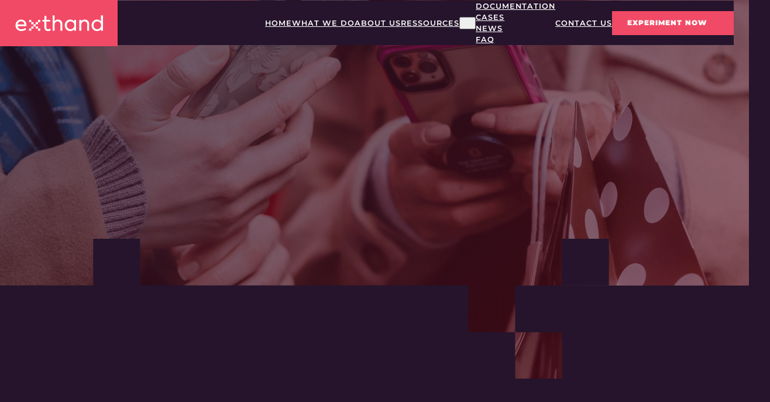

--- FILE ---
content_type: text/html; charset=UTF-8
request_url: https://www.exthand.com/what-we-do/
body_size: 44200
content:
<!DOCTYPE html><html lang="fr-FR"><head><script data-no-optimize="1">var litespeed_docref=sessionStorage.getItem("litespeed_docref");litespeed_docref&&(Object.defineProperty(document,"referrer",{get:function(){return litespeed_docref}}),sessionStorage.removeItem("litespeed_docref"));</script> <meta charset="UTF-8" /><style id="litespeed-ccss">.wp-block-site-logo{box-sizing:border-box;line-height:0}.wp-block-site-logo a{display:inline-block;line-height:0}.wp-block-site-logo img{height:auto;max-width:100%}.wp-block-site-logo a,.wp-block-site-logo img{border-radius:inherit}.wp-block-group{box-sizing:border-box}.wp-block-group[style*="--octopods-group-overlay-color"],.wp-block-group[style*="--octopods-group-overlay-color"]>*,.wp-block-group[style*="--octopods-group-background-image"],.wp-block-group[style*="--octopods-group-background-image"]>*{position:relative}.wp-block-group[style*="--octopods-group-overlay-color"]>*,.wp-block-group[style*="--octopods-group-background-image"]>*{z-index:1}.wp-block-group[style*="--octopods-group-overlay-color"]:before,.wp-block-group[style*="--octopods-group-overlay-color"]:after,.wp-block-group[style*="--octopods-group-background-image"]:before,.wp-block-group[style*="--octopods-group-background-image"]:after{content:'';position:absolute;top:0;left:0;right:0;bottom:0;z-index:0!important}.wp-block-group[style*="--octopods-group-overlay-color"]:after{background-color:var(--octopods-group-overlay-color)}.wp-block-group[style*="--octopods-group-background-image"]:before{background-image:var(--octopods-group-background-image)}.wp-block-group[style*="--octopods-group-background-position"]:before{background-position:var(--octopods-group-background-position)}.wp-block-group[style*="--octopods-group-background-size"]:before{background-size:var(--octopods-group-background-size)}.wp-block-group[style*="--octopods-group-background-repeat"]:before{background-repeat:var(--octopods-group-background-repeat)}.wp-block-group[style*="--octopods-group-background-attachment"]:before{background-attachment:var(--octopods-group-background-attachment)}.wp-block-group[style*="--octopods-group-z-index"]{z-index:var(--octopods-group-z-index)}.wp-block-group[style*="--octopods-group-z-index"]{position:relative}.wp-block-navigation .wp-block-navigation-item__label{overflow-wrap:break-word}.wp-block-button__link{box-sizing:border-box;display:inline-block;text-align:center;word-break:break-word}.wp-block-buttons>.wp-block-button{display:inline-block;margin:0}.wp-block-button.is-style-arrow .wp-block-button__link:after{-webkit-mask-image:var(--wp--custom--arrow--right);mask-image:var(--wp--custom--arrow--right);-webkit-mask-position:center;mask-position:center;-webkit-mask-size:auto;mask-size:auto;-webkit-mask-repeat:no-repeat;mask-repeat:no-repeat;background-color:currentColor;color:inherit;width:1.4em;height:auto;aspect-ratio:1;content:'';display:inline-block;vertical-align:middle;margin-left:.35em;position:relative}@media screen and (max-width:480px){.wp-block-button:not(.octopods-button-link),.wp-block-button:not(.octopods-button-link) .wp-block-button__link{width:100%}}.wp-block-navigation{position:relative;--navigation-layout-justification-setting:flex-start;--navigation-layout-direction:row;--navigation-layout-wrap:wrap;--navigation-layout-justify:flex-start;--navigation-layout-align:center}.wp-block-navigation ul{margin-bottom:0;margin-left:0;margin-top:0;padding-left:0}.wp-block-navigation ul,.wp-block-navigation ul li{list-style:none;padding:0}.wp-block-navigation .wp-block-navigation-item{align-items:center;background-color:inherit;display:flex;position:relative}.wp-block-navigation .wp-block-navigation-item__content{display:block}.wp-block-navigation .wp-block-navigation-item__content.wp-block-navigation-item__content{color:inherit}.wp-block-navigation.items-justified-right{--navigation-layout-justification-setting:flex-end;--navigation-layout-justify:flex-end}.wp-block-navigation__container,.wp-block-navigation__responsive-close,.wp-block-navigation__responsive-container,.wp-block-navigation__responsive-container-content,.wp-block-navigation__responsive-dialog{gap:inherit}.wp-block-navigation__container{align-items:var(--navigation-layout-align,initial);display:flex;flex-direction:var(--navigation-layout-direction,initial);flex-wrap:var(--navigation-layout-wrap,wrap);justify-content:var(--navigation-layout-justify,initial);list-style:none;margin:0;padding-left:0}.wp-block-navigation__responsive-container{bottom:0;display:none;left:0;position:fixed;right:0;top:0}.wp-block-navigation__responsive-container .wp-block-navigation__responsive-container-content{align-items:var(--navigation-layout-align,initial);display:flex;flex-direction:var(--navigation-layout-direction,initial);flex-wrap:var(--navigation-layout-wrap,wrap);justify-content:var(--navigation-layout-justify,initial)}@media (min-width:600px){.wp-block-navigation__responsive-container:not(.hidden-by-default):not(.is-menu-open){background-color:inherit;display:block;position:relative;width:100%;z-index:auto}.wp-block-navigation__responsive-container:not(.hidden-by-default):not(.is-menu-open) .wp-block-navigation__responsive-container-close{display:none}}.wp-block-navigation__responsive-container-close,.wp-block-navigation__responsive-container-open{background:#0000;border:none;color:currentColor;margin:0;padding:0;text-transform:inherit;vertical-align:middle}.wp-block-navigation__responsive-container-close svg,.wp-block-navigation__responsive-container-open svg{fill:currentColor;display:block;height:24px;width:24px}.wp-block-navigation__responsive-container-open{display:flex}.wp-block-navigation__responsive-container-open.wp-block-navigation__responsive-container-open.wp-block-navigation__responsive-container-open{font-family:inherit;font-size:inherit;font-weight:inherit}@media (min-width:600px){.wp-block-navigation__responsive-container-open:not(.always-shown){display:none}}.wp-block-navigation__responsive-container-close{position:absolute;right:0;top:0;z-index:2}.wp-block-navigation__responsive-container-close.wp-block-navigation__responsive-container-close.wp-block-navigation__responsive-container-close{font-family:inherit;font-size:inherit;font-weight:inherit}.wp-block-navigation__responsive-close{width:100%}.wp-block-navigation__responsive-dialog{position:relative}@media screen and (max-width:992px){.wp-block-navigation{margin-top:1rem!important;margin-bottom:1rem!important}}@media screen and (max-width:992px){.wp-block-navigation__responsive-container:not(.hidden-by-default):not(.is-menu-open){display:none}}.wp-block-navigation__responsive-container-open,.wp-block-navigation__responsive-container-close{color:inherit;width:40px;height:40px;display:flex;align-items:center;justify-content:center;border-radius:var(--wp--custom--button--border-radius);border:none;padding:3px;top:15px;right:15px}.wp-block-navigation__responsive-container-open svg,.wp-block-navigation__responsive-container-close svg{width:100%;height:auto}@media screen and (max-width:992px){.wp-block-navigation__responsive-container-open:not(.always-shown){display:flex}}.wp-block-image img{box-sizing:border-box;height:auto;max-width:100%;vertical-align:bottom}ul{box-sizing:border-box}ul{padding:0}:root{--wp-admin-theme-color:#007cba;--wp-admin-theme-color--rgb:0,124,186;--wp-admin-theme-color-darker-10:#006ba1;--wp-admin-theme-color-darker-10--rgb:0,107,161;--wp-admin-theme-color-darker-20:#005a87;--wp-admin-theme-color-darker-20--rgb:0,90,135;--wp-admin-border-width-focus:2px;--wp-block-synced-color:#7a00df;--wp-block-synced-color--rgb:122,0,223;--wp-bound-block-color:#9747ff}:root{--wp--preset--font-size--normal:16px;--wp--preset--font-size--huge:42px}.items-justified-right{justify-content:flex-end}.screen-reader-text{border:0;clip:rect(1px,1px,1px,1px);-webkit-clip-path:inset(50%);clip-path:inset(50%);height:1px;margin:-1px;overflow:hidden;padding:0;position:absolute;width:1px;word-wrap:normal!important}.fa-times:before{content:"\f00d"}body{--wp--preset--color--black:#000;--wp--preset--color--cyan-bluish-gray:#abb8c3;--wp--preset--color--white:#fff;--wp--preset--color--pale-pink:#f78da7;--wp--preset--color--vivid-red:#cf2e2e;--wp--preset--color--luminous-vivid-orange:#ff6900;--wp--preset--color--luminous-vivid-amber:#fcb900;--wp--preset--color--light-green-cyan:#7bdcb5;--wp--preset--color--vivid-green-cyan:#00d084;--wp--preset--color--pale-cyan-blue:#8ed1fc;--wp--preset--color--vivid-cyan-blue:#0693e3;--wp--preset--color--vivid-purple:#9b51e0;--wp--preset--color--base:#fffffe;--wp--preset--color--contrast:#25142c;--wp--preset--color--contrast-accent:#161616;--wp--preset--color--primary:#f14a66;--wp--preset--color--primary-accent:#ff2c3c;--wp--preset--color--secondary:#c5aff2;--wp--preset--color--secondary-accent:#bba1ee;--wp--preset--color--neutral:#ece8f1;--wp--preset--color--neutral-accent:#c5c5c5;--wp--preset--gradient--vivid-cyan-blue-to-vivid-purple:linear-gradient(135deg,rgba(6,147,227,1) 0%,#9b51e0 100%);--wp--preset--gradient--light-green-cyan-to-vivid-green-cyan:linear-gradient(135deg,#7adcb4 0%,#00d082 100%);--wp--preset--gradient--luminous-vivid-amber-to-luminous-vivid-orange:linear-gradient(135deg,rgba(252,185,0,1) 0%,rgba(255,105,0,1) 100%);--wp--preset--gradient--luminous-vivid-orange-to-vivid-red:linear-gradient(135deg,rgba(255,105,0,1) 0%,#cf2e2e 100%);--wp--preset--gradient--very-light-gray-to-cyan-bluish-gray:linear-gradient(135deg,#eee 0%,#a9b8c3 100%);--wp--preset--gradient--cool-to-warm-spectrum:linear-gradient(135deg,#4aeadc 0%,#9778d1 20%,#cf2aba 40%,#ee2c82 60%,#fb6962 80%,#fef84c 100%);--wp--preset--gradient--blush-light-purple:linear-gradient(135deg,#ffceec 0%,#9896f0 100%);--wp--preset--gradient--blush-bordeaux:linear-gradient(135deg,#fecda5 0%,#fe2d2d 50%,#6b003e 100%);--wp--preset--gradient--luminous-dusk:linear-gradient(135deg,#ffcb70 0%,#c751c0 50%,#4158d0 100%);--wp--preset--gradient--pale-ocean:linear-gradient(135deg,#fff5cb 0%,#b6e3d4 50%,#33a7b5 100%);--wp--preset--gradient--electric-grass:linear-gradient(135deg,#caf880 0%,#71ce7e 100%);--wp--preset--gradient--midnight:linear-gradient(135deg,#020381 0%,#2874fc 100%);--wp--preset--gradient--primary-contrast:linear-gradient(135deg,var(--wp--preset--color--primary) 0%,var(--wp--preset--color--contrast) 100%);--wp--preset--gradient--primary-secondary:linear-gradient(135deg,var(--wp--preset--color--primary) 0%,var(--wp--preset--color--secondary) 100%);--wp--preset--gradient--primary-transparent:linear-gradient(135deg,var(--wp--preset--color--secondary) 0%,rgba(250,94,26,0) 100%);--wp--preset--gradient--black-transparent:linear-gradient(135deg,rgba(0,0,0,1) 0%,rgba(0,0,0,0) 100%);--wp--preset--gradient--white-transparent:linear-gradient(135deg,rgba(255,255,255,1) 0%,rgba(255,255,255,0) 100%);--wp--preset--font-size--small:.875rem;--wp--preset--font-size--medium:1.05rem;--wp--preset--font-size--large:clamp(1.15rem,1.15rem + ((1vw - .2rem)*0.283),1.35rem);--wp--preset--font-size--x-large:clamp(1.8rem,1.8rem + ((1vw - .2rem)*0.637),2.25rem);--wp--preset--font-size--xx-large:clamp(2.1rem,2.1rem + ((1vw - .2rem)*1.699),3.3rem);--wp--preset--font-family--primary:"Inter",sans-serif;--wp--preset--font-family--heading:Outfit,sans-serif;--wp--preset--font-family--system-sans-serif:-apple-system,BlinkMacSystemFont,avenir next,avenir,segoe ui,helvetica neue,helvetica,Cantarell,Ubuntu,roboto,noto,arial,sans-serif;--wp--preset--font-family--system-serif:Iowan Old Style,Apple Garamond,Baskerville,Times New Roman,Droid Serif,Times,Source Serif Pro,serif,Apple Color Emoji,Segoe UI Emoji,Segoe UI Symbol;--wp--preset--font-family--monospace:monospace;--wp--preset--font-family--montserrat:Montserrat,sans-serif;--wp--preset--spacing--20:.44rem;--wp--preset--spacing--30:.67rem;--wp--preset--spacing--40:1rem;--wp--preset--spacing--50:1.5rem;--wp--preset--spacing--60:2.25rem;--wp--preset--spacing--70:3.38rem;--wp--preset--spacing--80:5.06rem;--wp--preset--spacing--x-small:1rem;--wp--preset--spacing--small:clamp(1rem,2vw,30px);--wp--preset--spacing--medium:clamp(2rem,3vw,45px);--wp--preset--spacing--large:clamp(2.5rem,5vw,75px);--wp--preset--spacing--x-large:clamp(3rem,7vw,110px);--wp--preset--spacing--xx-large:min(10.5rem,13vw);--wp--preset--shadow--natural:6px 6px 9px rgba(0,0,0,.2);--wp--preset--shadow--deep:12px 12px 50px rgba(0,0,0,.4);--wp--preset--shadow--sharp:6px 6px 0px rgba(0,0,0,.2);--wp--preset--shadow--outlined:6px 6px 0px -3px rgba(255,255,255,1),6px 6px rgba(0,0,0,1);--wp--preset--shadow--crisp:6px 6px 0px rgba(0,0,0,1);--wp--custom--font-weight--thin:100;--wp--custom--font-weight--extra-light:200;--wp--custom--font-weight--light:300;--wp--custom--font-weight--regular:400;--wp--custom--font-weight--medium:500;--wp--custom--font-weight--semi-bold:600;--wp--custom--font-weight--bold:700;--wp--custom--font-weight--extra-bold:800;--wp--custom--font-weight--black:900;--wp--custom--line-height--body:1.55;--wp--custom--line-height--heading:1.15;--wp--custom--line-height--medium:1.4;--wp--custom--line-height--one:1;--wp--custom--spacing--gap:clamp(1rem,3vw,1.25rem);--wp--custom--button--border-radius:.33rem;--wp--custom--text--selection:color-mix(in srgb,var(--wp--preset--color--primary) 10%,#fff)}.wp-block-button .wp-block-button__link{--wp--preset--spacing--small:.625rem;--wp--preset--spacing--medium:1rem;--wp--preset--spacing--large:1.25rem;--wp--preset--spacing--x-large:2rem;--wp--preset--spacing--xx-large:2.5rem}body{margin:0;--wp--style--global--content-size:1280px;--wp--style--global--wide-size:1450px}.wp-site-blocks{padding-top:var(--wp--style--root--padding-top);padding-bottom:var(--wp--style--root--padding-bottom)}.has-global-padding{padding-right:var(--wp--style--root--padding-right);padding-left:var(--wp--style--root--padding-left)}.has-global-padding>.alignfull{margin-right:calc(var(--wp--style--root--padding-right)*-1);margin-left:calc(var(--wp--style--root--padding-left)*-1)}body{--wp--style--block-gap:var(--wp--custom--spacing--gap)}body .is-layout-flex{display:flex}body .is-layout-flex{flex-wrap:wrap;align-items:center}body .is-layout-flex>*{margin:0}body{background-color:var(--wp--preset--color--contrast);color:var(--wp--preset--color--base);font-family:var(--wp--preset--font-family--primary);font-size:var(--wp--preset--font-size--medium);font-style:normal;font-weight:var(--wp--custom--font-weight--regular);line-height:var(--wp--custom--line-height--body);--wp--style--root--padding-top:0rem;--wp--style--root--padding-right:var(--wp--preset--spacing--medium);--wp--style--root--padding-bottom:0rem;--wp--style--root--padding-left:var(--wp--preset--spacing--medium)}h2{color:var(--wp--preset--color--primary);font-family:var(--wp--preset--font-family--montserrat);font-style:normal;font-weight:500;line-height:var(--wp--custom--line-height--heading)}h2{font-size:var(--wp--preset--font-size--x-large)}.wp-element-button,.wp-block-button__link{background-color:var(--wp--preset--color--base);border-radius:var(--wp--custom--button--border-radius);border-color:var(--wp--preset--color--primary);border-width:0;color:var(--wp--preset--color--primary);font-family:var(--wp--preset--font-family--montserrat);font-size:inherit;line-height:inherit;padding:calc(.667em + 2px) calc(1.333em + 2px);text-decoration:none}.has-base-color{color:var(--wp--preset--color--base)!important}.has-primary-color{color:var(--wp--preset--color--primary)!important}.has-contrast-background-color{background-color:var(--wp--preset--color--contrast)!important}.has-primary-background-color{background-color:var(--wp--preset--color--primary)!important}.has-xx-large-font-size{font-size:var(--wp--preset--font-size--xx-large)!important}.has-montserrat-font-family{font-family:var(--wp--preset--font-family--montserrat)!important}.wp-block-navigation{font-family:var(--wp--preset--font-family--heading);font-size:var(--wp--preset--font-size--medium);font-weight:600}.wp-block-navigation-is-layout-flex{gap:clamp(1rem,3vw,40px)}.wp-block-buttons-is-layout-flex{gap:1rem}.wp-block-button .wp-block-button__link{background-color:var(--wp--preset--color--primary);border-radius:1px;border-top-width:0;border-top-style:none;border-right-width:0;border-right-style:none;border-bottom-width:0;border-bottom-style:none;border-left-width:0;border-left-style:none;color:var(--wp--preset--color--base);font-family:var(--wp--preset--font-family--montserrat);font-size:.75rem;font-style:normal;font-weight:700;letter-spacing:1px;padding-top:.7rem;padding-right:1.6rem;padding-bottom:.7rem;padding-left:1.6rem;text-transform:uppercase}.wp-block-image{margin-top:2rem;margin-right:0;margin-bottom:2rem;margin-left:0}ul{padding-left:var(--wp--custom--spacing--gap)}.wp-block-image img[src*=".svg"]{margin:-1px!important;vertical-align:top}.wp-block-image img[src*=".svg"][src*=pixels]:not([src*=icon-]){min-width:calc(100% + 2px)}.wp-block-navigation__responsive-container .wp-block-navigation__responsive-container-content{gap:.5rem 2rem}.wp-container-core-group-is-layout-1.wp-container-core-group-is-layout-1{gap:var(--wp--preset--spacing--20)}.wp-container-content-2{flex-grow:1}.wp-container-core-navigation-is-layout-1.wp-container-core-navigation-is-layout-1{gap:var(--wp--preset--spacing--medium);justify-content:flex-end}.wp-container-core-group-is-layout-2.wp-container-core-group-is-layout-2{flex-wrap:nowrap;justify-content:space-between;align-items:center}.wp-container-core-post-content-is-layout-1.wp-container-core-post-content-is-layout-1>*{margin-block-start:0;margin-block-end:0}.wp-container-core-post-content-is-layout-1.wp-container-core-post-content-is-layout-1.wp-container-core-post-content-is-layout-1.wp-container-core-post-content-is-layout-1>*+*{margin-block-start:0;margin-block-end:0}.wp-container-core-group-is-layout-47.wp-container-core-group-is-layout-47>*{margin-block-start:0;margin-block-end:0}:root{--wp--custom--ornament:'•';--wp--custom--button--border-radius:.5rem;--wp--custom--border-radius:clamp(0px,var(--wp--custom--button--border-radius),15px);--wp--custom--shadow:0 0 25px #00000012;--wp--custom--submenu--padding:1rem;--wp--custom--site-logo--mobile--width:100px;--wp--custom--arrow--right:url("data:image/svg+xml,%3Csvg xmlns='http://www.w3.org/2000/svg' width='24' height='24' viewBox='0 0 24 24'%3E%3Cpath d='m11.293 17.293 1.414 1.414L19.414 12l-6.707-6.707-1.414 1.414L15.586 11H6v2h9.586z'/%3E%3C/svg%3E");--wp--custom--color--translucent:rgba(0,0,0,.1);--wp--custom--card--background:var(--wp--preset--color--base,#fff);--wp--custom--card--border--color:#0000001a;--wp--custom--posts--spacing:var(--wp--preset--spacing--small,30px);--wp--custom--link--decoration-thickness:.0625em;--wp--custom--link--underline-offset:.2em}*,*:before,*:after{box-sizing:border-box}html{-moz-osx-font-smoothing:grayscale;-webkit-font-smoothing:antialiased;overflow-x:hidden}@media (prefers-reduced-motion:no-preference){html{scroll-behavior:smooth}}body{margin:0;-webkit-text-size-adjust:100%}a{text-decoration-thickness:var(--wp--custom--link--decoration-thickness);text-underline-offset:var(--wp--custom--link--underline-offset)}mark{color:inherit}mark[style*=background]:not([style*="background-color:rgba(0, 0, 0, 0)"]){padding:.1em .25em}img{max-width:100%;height:auto}body:not(.wp-admin) button{text-transform:none}body:not(.wp-admin) label{width:100%;display:block}body:not(.wp-admin) input[type=checkbox]{width:1.25em;height:1.25em;margin:0 .5em 0 0;position:relative;top:.15em}body:not(.wp-admin) ::-webkit-inner-spin-button{height:auto}body:not(.wp-admin) ::-webkit-search-decoration{-webkit-appearance:none}body:not(.wp-admin) ::-moz-focus-inner{padding:0;border-style:none}body:not(.wp-admin) ::-moz-placeholder{color:var(--wp--preset--color--contrast);font-size:var(--wp--preset--font-size--small);opacity:.5}@media screen{html:not(.no-js) [data-aos^=fade][data-aos^=fade]{opacity:0}html:not(.no-js) [data-aos=fade-up]{transform:translate3d(0,100px,0)}}.cmplz-hidden{display:none!important}</style><link rel="preload" data-asynced="1" data-optimized="2" as="style" onload="this.onload=null;this.rel='stylesheet'" href="https://www.exthand.com/wp-content/litespeed/ucss/e233a3f6a8932a6101660ceb5538a3c0.css?ver=8407d" /><script data-optimized="1" type="litespeed/javascript" data-src="https://www.exthand.com/wp-content/plugins/litespeed-cache/assets/js/css_async.min.js"></script> <meta name="viewport" content="width=device-width, initial-scale=1" /><meta name='robots' content='index, follow, max-image-preview:large, max-snippet:-1, max-video-preview:-1' /><style>img:is([sizes="auto" i], [sizes^="auto," i]) { contain-intrinsic-size: 3000px 1500px }</style><meta name="description" content="Discover the features of our Open Banking API. Best solution for most of the uses cases PIS &amp; AIS. Get in touch for a demo!" /><link rel="canonical" href="https://www.exthand.com/what-we-do/" /><meta property="og:locale" content="fr_FR" /><meta property="og:type" content="article" /><meta property="og:title" content="What we do" /><meta property="og:description" content="Discover the features of our Open Banking API. Best solution for most of the uses cases PIS &amp; AIS. Get in touch for a demo!" /><meta property="og:url" content="https://www.exthand.com/what-we-do/" /><meta property="og:site_name" content="Exthand" /><meta property="article:modified_time" content="2025-02-25T09:32:02+00:00" /><meta property="og:image" content="https://www.exthand.com/wp-content/uploads/2024/06/banking.png" /><meta property="og:image:width" content="2000" /><meta property="og:image:height" content="1330" /><meta property="og:image:type" content="image/png" /><meta name="twitter:card" content="summary_large_image" /><meta name="twitter:label1" content="Durée de lecture estimée" /><meta name="twitter:data1" content="34 minutes" /> <script type="application/ld+json" class="yoast-schema-graph">{"@context":"https://schema.org","@graph":[{"@type":"WebPage","@id":"https://www.exthand.com/what-we-do/","url":"https://www.exthand.com/what-we-do/","name":"What we do - Exthand","isPartOf":{"@id":"https://www.exthand.com/#website"},"primaryImageOfPage":{"@id":"https://www.exthand.com/what-we-do/#primaryimage"},"image":{"@id":"https://www.exthand.com/what-we-do/#primaryimage"},"thumbnailUrl":"https://www.exthand.com/wp-content/uploads/2024/06/banking.png","datePublished":"2025-01-23T15:33:01+00:00","dateModified":"2025-02-25T09:32:02+00:00","description":"Discover the features of our Open Banking API. Best solution for most of the uses cases PIS & AIS. Get in touch for a demo!","breadcrumb":{"@id":"https://www.exthand.com/what-we-do/#breadcrumb"},"inLanguage":"fr-FR","potentialAction":[{"@type":"ReadAction","target":["https://www.exthand.com/what-we-do/"]}]},{"@type":"ImageObject","inLanguage":"fr-FR","@id":"https://www.exthand.com/what-we-do/#primaryimage","url":"https://www.exthand.com/wp-content/uploads/2024/06/banking.png","contentUrl":"https://www.exthand.com/wp-content/uploads/2024/06/banking.png","width":2000,"height":1330},{"@type":"BreadcrumbList","@id":"https://www.exthand.com/what-we-do/#breadcrumb","itemListElement":[{"@type":"ListItem","position":1,"name":"Accueil","item":"https://www.exthand.com/"},{"@type":"ListItem","position":2,"name":"What we do"}]},{"@type":"WebSite","@id":"https://www.exthand.com/#website","url":"https://www.exthand.com/","name":"Exthand","description":"The most secure way to connect your app to banks, worldwide.","publisher":{"@id":"https://www.exthand.com/#organization"},"potentialAction":[{"@type":"SearchAction","target":{"@type":"EntryPoint","urlTemplate":"https://www.exthand.com/?s={search_term_string}"},"query-input":{"@type":"PropertyValueSpecification","valueRequired":true,"valueName":"search_term_string"}}],"inLanguage":"fr-FR"},{"@type":"Organization","@id":"https://www.exthand.com/#organization","name":"Exthand","url":"https://www.exthand.com/","logo":{"@type":"ImageObject","inLanguage":"fr-FR","@id":"https://www.exthand.com/#/schema/logo/image/","url":"https://www.exthand.com/wp-content/uploads/2024/06/logo-color.svg","contentUrl":"https://www.exthand.com/wp-content/uploads/2024/06/logo-color.svg","width":239,"height":44,"caption":"Exthand"},"image":{"@id":"https://www.exthand.com/#/schema/logo/image/"}}]}</script> <title>What we do - Exthand</title><link rel='dns-prefetch' href='//www.googletagmanager.com' /><link rel="alternate" type="application/rss+xml" title="Exthand &raquo; Flux" href="https://www.exthand.com/feed/" /><style id='wp-block-site-logo-inline-css'>.wp-block-site-logo{box-sizing:border-box;line-height:0}.wp-block-site-logo a{display:inline-block;line-height:0}.wp-block-site-logo.is-default-size img{height:auto;width:120px}.wp-block-site-logo img{height:auto;max-width:100%}.wp-block-site-logo a,.wp-block-site-logo img{border-radius:inherit}.wp-block-site-logo.aligncenter{margin-left:auto;margin-right:auto;text-align:center}:root :where(.wp-block-site-logo.is-style-rounded){border-radius:9999px}</style><style id='octopods-block-core-site-logo-inline-css'>/**
 * Site logo block styles
 *
 * Block Type: core/site-logo
 */
/**
 * Sass variables
 *
 * All useful sass global variables.
 */
.site-header .wp-block-site-logo {
  -webkit-user-select: none;
     -moz-user-select: none;
          user-select: none;
}
.site-header .wp-block-site-logo * {
  -webkit-user-drag: none;
}
@media screen and (max-width: 600px) {
  .site-header .wp-block-site-logo {
    max-width: var(--wp--custom--site-logo--mobile--width);
  }
}/*# sourceMappingURL=site-logo.css.map */</style><style id='wp-block-group-inline-css'>.wp-block-group{box-sizing:border-box}:where(.wp-block-group.wp-block-group-is-layout-constrained){position:relative}</style><style id='octopods-block-core-group-inline-css'>/**
 * Group block styles
 *
 * Block Type: core/group
 */
@media (min-width: 768px) and (max-width: 1199.98px) {
  .wp-block-group[style*="--octopods-group-grid-columns-tablet"] {
    grid-template-columns: repeat(var(--octopods-group-grid-columns-tablet), minmax(0, 1fr)) !important;
  }
}
@media (max-width: 767.98px) {
  .wp-block-group[style*="--octopods-group-grid-columns-mobile"] {
    grid-template-columns: repeat(var(--octopods-group-grid-columns-mobile), minmax(0, 1fr)) !important;
  }
}
.wp-block-group[style*="--octopods-group-overlay-color"], .wp-block-group[style*="--octopods-group-overlay-color"] > *, .wp-block-group[style*="--octopods-group-overlay-gradient"], .wp-block-group[style*="--octopods-group-overlay-gradient"] > *, .wp-block-group[style*="--octopods-group-background-image"], .wp-block-group[style*="--octopods-group-background-image"] > * {
  position: relative;
}
.wp-block-group[style*="--octopods-group-overlay-color"] > *, .wp-block-group[style*="--octopods-group-overlay-gradient"] > *, .wp-block-group[style*="--octopods-group-background-image"] > * {
  z-index: 1;
}
.wp-block-group[style*="--octopods-group-overlay-color"]:before, .wp-block-group[style*="--octopods-group-overlay-color"]:after, .wp-block-group[style*="--octopods-group-overlay-gradient"]:before, .wp-block-group[style*="--octopods-group-overlay-gradient"]:after, .wp-block-group[style*="--octopods-group-background-image"]:before, .wp-block-group[style*="--octopods-group-background-image"]:after {
  content: "";
  position: absolute;
  top: 0;
  left: 0;
  right: 0;
  bottom: 0;
  z-index: 0 !important;
  border-radius: inherit;
}
.wp-block-group[style*="--octopods-group-overlay-color"]:after {
  background-color: var(--octopods-group-overlay-color);
}
.wp-block-group[style*="--octopods-group-overlay-gradient"]:after {
  background: var(--octopods-group-overlay-gradient);
}
.wp-block-group[style*="--octopods-group-background-image"]:before {
  background-image: var(--octopods-group-background-image);
}
.wp-block-group[style*="--octopods-group-background-position"]:before {
  background-position: var(--octopods-group-background-position);
}
.wp-block-group[style*="--octopods-group-background-size"]:before {
  background-size: var(--octopods-group-background-size);
}
.wp-block-group[style*="--octopods-group-background-repeat"]:before {
  background-repeat: var(--octopods-group-background-repeat);
}
.wp-block-group[style*="--octopods-group-background-attachment"]:before {
  background-attachment: var(--octopods-group-background-attachment);
}
.wp-block-group[style*="--octopods-group-overflow"] {
  overflow: var(--octopods-group-overflow);
}
.wp-block-group[style*="--octopods-group-z-index"] {
  z-index: var(--octopods-group-z-index);
}
.wp-block-group[style*="--octopods-group-box-shadow"] {
  box-shadow: var(--octopods-group-box-shadow);
}
.wp-block-group[style*="--octopods-group-z-index"] {
  position: relative;
}
.wp-block-group[style*="--octopods-group-position"] {
  position: var(--octopods-group-position);
}
.wp-block-group[style*="--octopods-group-top"] {
  top: var(--octopods-group-top);
}
.wp-block-group[style*="--octopods-group-right"] {
  right: var(--octopods-group-right);
}
.wp-block-group[style*="--octopods-group-bottom"] {
  bottom: var(--octopods-group-bottom);
}
.wp-block-group[style*="--octopods-group-left"] {
  left: var(--octopods-group-left);
}
.wp-block-group[style*="--octopods-group-transform"] {
  transform: var(--octopods-group-transform);
}

.wp-block-group[style*="min-height:100vh"], .wp-block-group[style*="min-height: 100vh"] {
  height: 100vh;
}

.wp-block-group.alignfull.has-global-padding {
  padding-left: var(--wp--style--root--padding-right);
  padding-right: var(--wp--style--root--padding-right);
}/*# sourceMappingURL=group.css.map */</style><style id='wp-block-navigation-link-inline-css'>.wp-block-navigation .wp-block-navigation-item__label{overflow-wrap:break-word}.wp-block-navigation .wp-block-navigation-item__description{display:none}.link-ui-tools{border-top:1px solid #f0f0f0;padding:8px}.link-ui-block-inserter{padding-top:8px}.link-ui-block-inserter__back{margin-left:8px;text-transform:uppercase}</style><style id='wp-block-button-inline-css'>.wp-block-button__link{box-sizing:border-box;cursor:pointer;display:inline-block;text-align:center;word-break:break-word}.wp-block-button__link.aligncenter{text-align:center}.wp-block-button__link.alignright{text-align:right}:where(.wp-block-button__link){border-radius:9999px;box-shadow:none;padding:calc(.667em + 2px) calc(1.333em + 2px);text-decoration:none}.wp-block-button[style*=text-decoration] .wp-block-button__link{text-decoration:inherit}.wp-block-buttons>.wp-block-button.has-custom-width{max-width:none}.wp-block-buttons>.wp-block-button.has-custom-width .wp-block-button__link{width:100%}.wp-block-buttons>.wp-block-button.has-custom-font-size .wp-block-button__link{font-size:inherit}.wp-block-buttons>.wp-block-button.wp-block-button__width-25{width:calc(25% - var(--wp--style--block-gap, .5em)*.75)}.wp-block-buttons>.wp-block-button.wp-block-button__width-50{width:calc(50% - var(--wp--style--block-gap, .5em)*.5)}.wp-block-buttons>.wp-block-button.wp-block-button__width-75{width:calc(75% - var(--wp--style--block-gap, .5em)*.25)}.wp-block-buttons>.wp-block-button.wp-block-button__width-100{flex-basis:100%;width:100%}.wp-block-buttons.is-vertical>.wp-block-button.wp-block-button__width-25{width:25%}.wp-block-buttons.is-vertical>.wp-block-button.wp-block-button__width-50{width:50%}.wp-block-buttons.is-vertical>.wp-block-button.wp-block-button__width-75{width:75%}.wp-block-button.is-style-squared,.wp-block-button__link.wp-block-button.is-style-squared{border-radius:0}.wp-block-button.no-border-radius,.wp-block-button__link.no-border-radius{border-radius:0!important}:root :where(.wp-block-button .wp-block-button__link.is-style-outline),:root :where(.wp-block-button.is-style-outline>.wp-block-button__link){border:2px solid;padding:.667em 1.333em}:root :where(.wp-block-button .wp-block-button__link.is-style-outline:not(.has-text-color)),:root :where(.wp-block-button.is-style-outline>.wp-block-button__link:not(.has-text-color)){color:currentColor}:root :where(.wp-block-button .wp-block-button__link.is-style-outline:not(.has-background)),:root :where(.wp-block-button.is-style-outline>.wp-block-button__link:not(.has-background)){background-color:initial;background-image:none}</style><style id='wp-block-buttons-inline-css'>.wp-block-buttons.is-vertical{flex-direction:column}.wp-block-buttons.is-vertical>.wp-block-button:last-child{margin-bottom:0}.wp-block-buttons>.wp-block-button{display:inline-block;margin:0}.wp-block-buttons.is-content-justification-left{justify-content:flex-start}.wp-block-buttons.is-content-justification-left.is-vertical{align-items:flex-start}.wp-block-buttons.is-content-justification-center{justify-content:center}.wp-block-buttons.is-content-justification-center.is-vertical{align-items:center}.wp-block-buttons.is-content-justification-right{justify-content:flex-end}.wp-block-buttons.is-content-justification-right.is-vertical{align-items:flex-end}.wp-block-buttons.is-content-justification-space-between{justify-content:space-between}.wp-block-buttons.aligncenter{text-align:center}.wp-block-buttons:not(.is-content-justification-space-between,.is-content-justification-right,.is-content-justification-left,.is-content-justification-center) .wp-block-button.aligncenter{margin-left:auto;margin-right:auto;width:100%}.wp-block-buttons[style*=text-decoration] .wp-block-button,.wp-block-buttons[style*=text-decoration] .wp-block-button__link{text-decoration:inherit}.wp-block-buttons.has-custom-font-size .wp-block-button__link{font-size:inherit}.wp-block-button.aligncenter{text-align:center}</style><style id='wp-block-heading-inline-css'>h1.has-background,h2.has-background,h3.has-background,h4.has-background,h5.has-background,h6.has-background{padding:1.25em 2.375em}h1.has-text-align-left[style*=writing-mode]:where([style*=vertical-lr]),h1.has-text-align-right[style*=writing-mode]:where([style*=vertical-rl]),h2.has-text-align-left[style*=writing-mode]:where([style*=vertical-lr]),h2.has-text-align-right[style*=writing-mode]:where([style*=vertical-rl]),h3.has-text-align-left[style*=writing-mode]:where([style*=vertical-lr]),h3.has-text-align-right[style*=writing-mode]:where([style*=vertical-rl]),h4.has-text-align-left[style*=writing-mode]:where([style*=vertical-lr]),h4.has-text-align-right[style*=writing-mode]:where([style*=vertical-rl]),h5.has-text-align-left[style*=writing-mode]:where([style*=vertical-lr]),h5.has-text-align-right[style*=writing-mode]:where([style*=vertical-rl]),h6.has-text-align-left[style*=writing-mode]:where([style*=vertical-lr]),h6.has-text-align-right[style*=writing-mode]:where([style*=vertical-rl]){rotate:180deg}</style><style id='wp-block-post-excerpt-inline-css'>:where(.wp-block-post-excerpt){box-sizing:border-box;margin-bottom:var(--wp--style--block-gap);margin-top:var(--wp--style--block-gap)}.wp-block-post-excerpt__excerpt{margin-bottom:0;margin-top:0}.wp-block-post-excerpt__more-text{margin-bottom:0;margin-top:var(--wp--style--block-gap)}.wp-block-post-excerpt__more-link{display:inline-block}</style><style id='wp-block-spacer-inline-css'>.wp-block-spacer{clear:both}</style><style id='wp-block-paragraph-inline-css'>.is-small-text{font-size:.875em}.is-regular-text{font-size:1em}.is-large-text{font-size:2.25em}.is-larger-text{font-size:3em}.has-drop-cap:not(:focus):first-letter{float:left;font-size:8.4em;font-style:normal;font-weight:100;line-height:.68;margin:.05em .1em 0 0;text-transform:uppercase}body.rtl .has-drop-cap:not(:focus):first-letter{float:none;margin-left:.1em}p.has-drop-cap.has-background{overflow:hidden}:root :where(p.has-background){padding:1.25em 2.375em}:where(p.has-text-color:not(.has-link-color)) a{color:inherit}p.has-text-align-left[style*="writing-mode:vertical-lr"],p.has-text-align-right[style*="writing-mode:vertical-rl"]{rotate:180deg}</style><style id='wp-block-list-inline-css'>ol,ul{box-sizing:border-box}:root :where(.wp-block-list.has-background){padding:1.25em 2.375em}</style><style id='octopods-block-core-list-inline-css'>/**
 * List block styles
 *
 * Block Type: core/list
 */
.is-style-no-disc {
  list-style-type: none;
  padding-left: 0;
}

ul,
ol {
  padding: 0;
}
ul:not(.has-text-color) li::marker,
ol:not(.has-text-color) li::marker {
  color: var(--wp--preset--color--primary);
}

ol:where(.wp-block-list), ol:where(:not([class*=wp-block])) {
  padding-inline-start: 30px;
}
ol li::marker {
  font-family: var(--wp--preset--font-family--heading);
  font-weight: 600;
  font-size: 1.3em;
}/*# sourceMappingURL=list.css.map */</style><style id='wp-block-columns-inline-css'>.wp-block-columns{align-items:normal!important;box-sizing:border-box;display:flex;flex-wrap:wrap!important}@media (min-width:782px){.wp-block-columns{flex-wrap:nowrap!important}}.wp-block-columns.are-vertically-aligned-top{align-items:flex-start}.wp-block-columns.are-vertically-aligned-center{align-items:center}.wp-block-columns.are-vertically-aligned-bottom{align-items:flex-end}@media (max-width:781px){.wp-block-columns:not(.is-not-stacked-on-mobile)>.wp-block-column{flex-basis:100%!important}}@media (min-width:782px){.wp-block-columns:not(.is-not-stacked-on-mobile)>.wp-block-column{flex-basis:0;flex-grow:1}.wp-block-columns:not(.is-not-stacked-on-mobile)>.wp-block-column[style*=flex-basis]{flex-grow:0}}.wp-block-columns.is-not-stacked-on-mobile{flex-wrap:nowrap!important}.wp-block-columns.is-not-stacked-on-mobile>.wp-block-column{flex-basis:0;flex-grow:1}.wp-block-columns.is-not-stacked-on-mobile>.wp-block-column[style*=flex-basis]{flex-grow:0}:where(.wp-block-columns){margin-bottom:1.75em}:where(.wp-block-columns.has-background){padding:1.25em 2.375em}.wp-block-column{flex-grow:1;min-width:0;overflow-wrap:break-word;word-break:break-word}.wp-block-column.is-vertically-aligned-top{align-self:flex-start}.wp-block-column.is-vertically-aligned-center{align-self:center}.wp-block-column.is-vertically-aligned-bottom{align-self:flex-end}.wp-block-column.is-vertically-aligned-stretch{align-self:stretch}.wp-block-column.is-vertically-aligned-bottom,.wp-block-column.is-vertically-aligned-center,.wp-block-column.is-vertically-aligned-top{width:100%}</style><style id='octopods-block-core-columns-inline-css'>/**
 * Columns block styles
 *
 * Block Type: core/columns
 */
/**
 * Sass variables
 *
 * All useful sass global variables.
 */
@media only screen and (max-width: 782px) {
  .is-style-columns-reverse {
    flex-direction: column-reverse;
  }
}

.wp-block-columns[style*="border-radius:"] {
  overflow: hidden;
}/*# sourceMappingURL=columns.css.map */</style><style id='wp-block-post-content-inline-css'>.wp-block-post-content{display:flow-root}</style><style id='wp-block-library-inline-css'>:root{--wp-admin-theme-color:#007cba;--wp-admin-theme-color--rgb:0,124,186;--wp-admin-theme-color-darker-10:#006ba1;--wp-admin-theme-color-darker-10--rgb:0,107,161;--wp-admin-theme-color-darker-20:#005a87;--wp-admin-theme-color-darker-20--rgb:0,90,135;--wp-admin-border-width-focus:2px;--wp-block-synced-color:#7a00df;--wp-block-synced-color--rgb:122,0,223;--wp-bound-block-color:var(--wp-block-synced-color)}@media (min-resolution:192dpi){:root{--wp-admin-border-width-focus:1.5px}}.wp-element-button{cursor:pointer}:root{--wp--preset--font-size--normal:16px;--wp--preset--font-size--huge:42px}:root .has-very-light-gray-background-color{background-color:#eee}:root .has-very-dark-gray-background-color{background-color:#313131}:root .has-very-light-gray-color{color:#eee}:root .has-very-dark-gray-color{color:#313131}:root .has-vivid-green-cyan-to-vivid-cyan-blue-gradient-background{background:linear-gradient(135deg,#00d084,#0693e3)}:root .has-purple-crush-gradient-background{background:linear-gradient(135deg,#34e2e4,#4721fb 50%,#ab1dfe)}:root .has-hazy-dawn-gradient-background{background:linear-gradient(135deg,#faaca8,#dad0ec)}:root .has-subdued-olive-gradient-background{background:linear-gradient(135deg,#fafae1,#67a671)}:root .has-atomic-cream-gradient-background{background:linear-gradient(135deg,#fdd79a,#004a59)}:root .has-nightshade-gradient-background{background:linear-gradient(135deg,#330968,#31cdcf)}:root .has-midnight-gradient-background{background:linear-gradient(135deg,#020381,#2874fc)}.has-regular-font-size{font-size:1em}.has-larger-font-size{font-size:2.625em}.has-normal-font-size{font-size:var(--wp--preset--font-size--normal)}.has-huge-font-size{font-size:var(--wp--preset--font-size--huge)}.has-text-align-center{text-align:center}.has-text-align-left{text-align:left}.has-text-align-right{text-align:right}#end-resizable-editor-section{display:none}.aligncenter{clear:both}.items-justified-left{justify-content:flex-start}.items-justified-center{justify-content:center}.items-justified-right{justify-content:flex-end}.items-justified-space-between{justify-content:space-between}.screen-reader-text{border:0;clip:rect(1px,1px,1px,1px);clip-path:inset(50%);height:1px;margin:-1px;overflow:hidden;padding:0;position:absolute;width:1px;word-wrap:normal!important}.screen-reader-text:focus{background-color:#ddd;clip:auto!important;clip-path:none;color:#444;display:block;font-size:1em;height:auto;left:5px;line-height:normal;padding:15px 23px 14px;text-decoration:none;top:5px;width:auto;z-index:100000}html :where(.has-border-color){border-style:solid}html :where([style*=border-top-color]){border-top-style:solid}html :where([style*=border-right-color]){border-right-style:solid}html :where([style*=border-bottom-color]){border-bottom-style:solid}html :where([style*=border-left-color]){border-left-style:solid}html :where([style*=border-width]){border-style:solid}html :where([style*=border-top-width]){border-top-style:solid}html :where([style*=border-right-width]){border-right-style:solid}html :where([style*=border-bottom-width]){border-bottom-style:solid}html :where([style*=border-left-width]){border-left-style:solid}html :where(img[class*=wp-image-]){height:auto;max-width:100%}:where(figure){margin:0 0 1em}html :where(.is-position-sticky){--wp-admin--admin-bar--position-offset:var(--wp-admin--admin-bar--height,0px)}@media screen and (max-width:600px){html :where(.is-position-sticky){--wp-admin--admin-bar--position-offset:0px}}</style><style id='global-styles-inline-css'>:root{--wp--preset--aspect-ratio--square: 1;--wp--preset--aspect-ratio--4-3: 4/3;--wp--preset--aspect-ratio--3-4: 3/4;--wp--preset--aspect-ratio--3-2: 3/2;--wp--preset--aspect-ratio--2-3: 2/3;--wp--preset--aspect-ratio--16-9: 16/9;--wp--preset--aspect-ratio--9-16: 9/16;--wp--preset--color--black: #000000;--wp--preset--color--cyan-bluish-gray: #abb8c3;--wp--preset--color--white: #ffffff;--wp--preset--color--pale-pink: #f78da7;--wp--preset--color--vivid-red: #cf2e2e;--wp--preset--color--luminous-vivid-orange: #ff6900;--wp--preset--color--luminous-vivid-amber: #fcb900;--wp--preset--color--light-green-cyan: #7bdcb5;--wp--preset--color--vivid-green-cyan: #00d084;--wp--preset--color--pale-cyan-blue: #8ed1fc;--wp--preset--color--vivid-cyan-blue: #0693e3;--wp--preset--color--vivid-purple: #9b51e0;--wp--preset--color--base: #fffffe;--wp--preset--color--contrast: #25142c;--wp--preset--color--contrast-accent: #161616;--wp--preset--color--primary: #f14a66;--wp--preset--color--primary-accent: #ff2c3c;--wp--preset--color--secondary: #c5aff2;--wp--preset--color--secondary-accent: #bba1ee;--wp--preset--color--neutral: #ece8f1;--wp--preset--color--neutral-accent: #c5c5c5;--wp--preset--gradient--vivid-cyan-blue-to-vivid-purple: linear-gradient(135deg,rgba(6,147,227,1) 0%,rgb(155,81,224) 100%);--wp--preset--gradient--light-green-cyan-to-vivid-green-cyan: linear-gradient(135deg,rgb(122,220,180) 0%,rgb(0,208,130) 100%);--wp--preset--gradient--luminous-vivid-amber-to-luminous-vivid-orange: linear-gradient(135deg,rgba(252,185,0,1) 0%,rgba(255,105,0,1) 100%);--wp--preset--gradient--luminous-vivid-orange-to-vivid-red: linear-gradient(135deg,rgba(255,105,0,1) 0%,rgb(207,46,46) 100%);--wp--preset--gradient--very-light-gray-to-cyan-bluish-gray: linear-gradient(135deg,rgb(238,238,238) 0%,rgb(169,184,195) 100%);--wp--preset--gradient--cool-to-warm-spectrum: linear-gradient(135deg,rgb(74,234,220) 0%,rgb(151,120,209) 20%,rgb(207,42,186) 40%,rgb(238,44,130) 60%,rgb(251,105,98) 80%,rgb(254,248,76) 100%);--wp--preset--gradient--blush-light-purple: linear-gradient(135deg,rgb(255,206,236) 0%,rgb(152,150,240) 100%);--wp--preset--gradient--blush-bordeaux: linear-gradient(135deg,rgb(254,205,165) 0%,rgb(254,45,45) 50%,rgb(107,0,62) 100%);--wp--preset--gradient--luminous-dusk: linear-gradient(135deg,rgb(255,203,112) 0%,rgb(199,81,192) 50%,rgb(65,88,208) 100%);--wp--preset--gradient--pale-ocean: linear-gradient(135deg,rgb(255,245,203) 0%,rgb(182,227,212) 50%,rgb(51,167,181) 100%);--wp--preset--gradient--electric-grass: linear-gradient(135deg,rgb(202,248,128) 0%,rgb(113,206,126) 100%);--wp--preset--gradient--midnight: linear-gradient(135deg,rgb(2,3,129) 0%,rgb(40,116,252) 100%);--wp--preset--gradient--primary-contrast: linear-gradient(135deg, var(--wp--preset--color--primary) 0%, var(--wp--preset--color--contrast) 100%);--wp--preset--gradient--primary-secondary: linear-gradient(135deg, var(--wp--preset--color--primary) 0%, var(--wp--preset--color--secondary) 100%);--wp--preset--gradient--primary-transparent: linear-gradient(135deg, var(--wp--preset--color--secondary) 0%, rgba(250,94,26,0) 100%);--wp--preset--gradient--black-transparent: linear-gradient(135deg, rgba(0,0,0,1) 0%, rgba(0,0,0,0) 100%);--wp--preset--gradient--white-transparent: linear-gradient(135deg, rgba(255,255,255,1) 0%, rgba(255,255,255,0) 100%);--wp--preset--font-size--small: 0.875rem;--wp--preset--font-size--medium: 1.05rem;--wp--preset--font-size--large: clamp(1.15rem, 1.15rem + ((1vw - 0.2rem) * 0.283), 1.35rem);--wp--preset--font-size--x-large: clamp(1.8rem, 1.8rem + ((1vw - 0.2rem) * 0.637), 2.25rem);--wp--preset--font-size--xx-large: clamp(2.1rem, 2.1rem + ((1vw - 0.2rem) * 1.699), 3.3rem);--wp--preset--font-family--primary: "Inter", sans-serif;--wp--preset--font-family--heading: Outfit, sans-serif;--wp--preset--font-family--system-sans-serif: -apple-system, BlinkMacSystemFont, avenir next, avenir, segoe ui, helvetica neue, helvetica, Cantarell, Ubuntu, roboto, noto, arial, sans-serif;--wp--preset--font-family--system-serif: Iowan Old Style, Apple Garamond, Baskerville, Times New Roman, Droid Serif, Times, Source Serif Pro, serif, Apple Color Emoji, Segoe UI Emoji, Segoe UI Symbol;--wp--preset--font-family--monospace: monospace;--wp--preset--font-family--montserrat: Montserrat, sans-serif;--wp--preset--spacing--20: 0.44rem;--wp--preset--spacing--30: 0.67rem;--wp--preset--spacing--40: 1rem;--wp--preset--spacing--50: 1.5rem;--wp--preset--spacing--60: 2.25rem;--wp--preset--spacing--70: 3.38rem;--wp--preset--spacing--80: 5.06rem;--wp--preset--spacing--x-small: 1rem;--wp--preset--spacing--small: clamp(1rem, 2vw, 30px);--wp--preset--spacing--medium: clamp(2rem, 3vw, 45px);--wp--preset--spacing--large: clamp(2.5rem, 5vw, 75px);--wp--preset--spacing--x-large: clamp(3rem, 7vw, 110px);--wp--preset--spacing--xx-large: min(10.5rem, 13vw);--wp--preset--shadow--natural: 6px 6px 9px rgba(0, 0, 0, 0.2);--wp--preset--shadow--deep: 12px 12px 50px rgba(0, 0, 0, 0.4);--wp--preset--shadow--sharp: 6px 6px 0px rgba(0, 0, 0, 0.2);--wp--preset--shadow--outlined: 6px 6px 0px -3px rgba(255, 255, 255, 1), 6px 6px rgba(0, 0, 0, 1);--wp--preset--shadow--crisp: 6px 6px 0px rgba(0, 0, 0, 1);--wp--custom--font-weight--thin: 100;--wp--custom--font-weight--extra-light: 200;--wp--custom--font-weight--light: 300;--wp--custom--font-weight--regular: 400;--wp--custom--font-weight--medium: 500;--wp--custom--font-weight--semi-bold: 600;--wp--custom--font-weight--bold: 700;--wp--custom--font-weight--extra-bold: 800;--wp--custom--font-weight--black: 900;--wp--custom--line-height--body: 1.55;--wp--custom--line-height--heading: 1.15;--wp--custom--line-height--medium: 1.4;--wp--custom--line-height--one: 1;--wp--custom--spacing--gap: clamp(1rem, 3vw, 1.25rem);--wp--custom--button--border-radius: .33rem;--wp--custom--text--selection: color-mix(in srgb, var(--wp--preset--color--primary) 10%, white);}.wp-block-button .wp-block-button__link{--wp--preset--spacing--small: 0.625rem;--wp--preset--spacing--medium: 1rem;--wp--preset--spacing--large: 1.25rem;--wp--preset--spacing--x-large: 2rem;--wp--preset--spacing--xx-large: 2.5rem;}:root { --wp--style--global--content-size: 1280px;--wp--style--global--wide-size: 1450px; }:where(body) { margin: 0; }.wp-site-blocks { padding-top: var(--wp--style--root--padding-top); padding-bottom: var(--wp--style--root--padding-bottom); }.has-global-padding { padding-right: var(--wp--style--root--padding-right); padding-left: var(--wp--style--root--padding-left); }.has-global-padding > .alignfull { margin-right: calc(var(--wp--style--root--padding-right) * -1); margin-left: calc(var(--wp--style--root--padding-left) * -1); }.has-global-padding :where(:not(.alignfull.is-layout-flow) > .has-global-padding:not(.wp-block-block, .alignfull)) { padding-right: 0; padding-left: 0; }.has-global-padding :where(:not(.alignfull.is-layout-flow) > .has-global-padding:not(.wp-block-block, .alignfull)) > .alignfull { margin-left: 0; margin-right: 0; }.wp-site-blocks > .alignleft { float: left; margin-right: 2em; }.wp-site-blocks > .alignright { float: right; margin-left: 2em; }.wp-site-blocks > .aligncenter { justify-content: center; margin-left: auto; margin-right: auto; }:where(.wp-site-blocks) > * { margin-block-start: var(--wp--custom--spacing--gap); margin-block-end: 0; }:where(.wp-site-blocks) > :first-child { margin-block-start: 0; }:where(.wp-site-blocks) > :last-child { margin-block-end: 0; }:root { --wp--style--block-gap: var(--wp--custom--spacing--gap); }:root :where(.is-layout-flow) > :first-child{margin-block-start: 0;}:root :where(.is-layout-flow) > :last-child{margin-block-end: 0;}:root :where(.is-layout-flow) > *{margin-block-start: var(--wp--custom--spacing--gap);margin-block-end: 0;}:root :where(.is-layout-constrained) > :first-child{margin-block-start: 0;}:root :where(.is-layout-constrained) > :last-child{margin-block-end: 0;}:root :where(.is-layout-constrained) > *{margin-block-start: var(--wp--custom--spacing--gap);margin-block-end: 0;}:root :where(.is-layout-flex){gap: var(--wp--custom--spacing--gap);}:root :where(.is-layout-grid){gap: var(--wp--custom--spacing--gap);}.is-layout-flow > .alignleft{float: left;margin-inline-start: 0;margin-inline-end: 2em;}.is-layout-flow > .alignright{float: right;margin-inline-start: 2em;margin-inline-end: 0;}.is-layout-flow > .aligncenter{margin-left: auto !important;margin-right: auto !important;}.is-layout-constrained > .alignleft{float: left;margin-inline-start: 0;margin-inline-end: 2em;}.is-layout-constrained > .alignright{float: right;margin-inline-start: 2em;margin-inline-end: 0;}.is-layout-constrained > .aligncenter{margin-left: auto !important;margin-right: auto !important;}.is-layout-constrained > :where(:not(.alignleft):not(.alignright):not(.alignfull)){max-width: var(--wp--style--global--content-size);margin-left: auto !important;margin-right: auto !important;}.is-layout-constrained > .alignwide{max-width: var(--wp--style--global--wide-size);}body .is-layout-flex{display: flex;}.is-layout-flex{flex-wrap: wrap;align-items: center;}.is-layout-flex > :is(*, div){margin: 0;}body .is-layout-grid{display: grid;}.is-layout-grid > :is(*, div){margin: 0;}body{background-color: var(--wp--preset--color--contrast);color: var(--wp--preset--color--base);font-family: var(--wp--preset--font-family--primary);font-size: var(--wp--preset--font-size--medium);font-style: normal;font-weight: var(--wp--custom--font-weight--regular);line-height: var(--wp--custom--line-height--body);--wp--style--root--padding-top: 0rem;--wp--style--root--padding-right: var(--wp--preset--spacing--medium);--wp--style--root--padding-bottom: 0rem;--wp--style--root--padding-left: var(--wp--preset--spacing--medium);}a:where(:not(.wp-element-button)){color: var(--wp--preset--color--base);font-family: var(--wp--preset--font-family--primary);text-decoration: underline;}:root :where(a:where(:not(.wp-element-button)):hover){text-decoration: none;}h1, h2, h3, h4, h5, h6{color: var(--wp--preset--color--primary);font-family: var(--wp--preset--font-family--montserrat);font-style: normal;font-weight: 500;line-height: var(--wp--custom--line-height--heading);}h1{font-size: var(--wp--preset--font-size--xx-large);}h2{font-size: var(--wp--preset--font-size--x-large);}h3{font-size: var(--wp--preset--font-size--large);}h4{font-size: clamp(1.1rem, 1.1rem + ((1vw - 0.2rem) * 0.767), 1.5rem);}h5{font-size: var(--wp--preset--font-size--medium);}h6{font-size: var(--wp--preset--font-size--small);}:root :where(.wp-element-button, .wp-block-button__link){background-color: var(--wp--preset--color--base);border-radius: var(--wp--custom--button--border-radius);border-color: var(--wp--preset--color--primary);border-width: 0;color: var(--wp--preset--color--primary);font-family: var(--wp--preset--font-family--montserrat);font-size: inherit;line-height: inherit;padding: calc(0.667em + 2px) calc(1.333em + 2px);text-decoration: none;}:root :where(.wp-element-button:hover, .wp-block-button__link:hover){background-color: color-mix(in srgb, var(--wp--preset--color--primary) 80%, black);border-color: color-mix(in srgb, var(--wp--preset--color--primary) 80%, black);color: var(--wp--preset--color--base);}:root :where(.wp-element-button:focus, .wp-block-button__link:focus){background-color: color-mix(in srgb, var(--wp--preset--color--primary) 80%, black);border-color: color-mix(in srgb, var(--wp--preset--color--primary) 80%, black);color: var(--wp--preset--color--base);}:root :where(.wp-element-button:active, .wp-block-button__link:active){background-color: color-mix(in srgb, var(--wp--preset--color--primary) 60%, black);border-color: color-mix(in srgb, var(--wp--preset--color--primary) 60%, black);color: var(--wp--preset--color--base);}:root :where(.wp-element-caption, .wp-block-audio figcaption, .wp-block-embed figcaption, .wp-block-gallery figcaption, .wp-block-image figcaption, .wp-block-table figcaption, .wp-block-video figcaption){color: var(--wp--preset--color--primary-accent);font-family: var(--wp--preset--font-family--primary);font-size: var(--wp--preset--font-size--small);margin-top: 0.625rem;margin-bottom: 0rem;}cite{font-size: var(--wp--preset--font-size--small);font-style: inherit;}.has-black-color{color: var(--wp--preset--color--black) !important;}.has-cyan-bluish-gray-color{color: var(--wp--preset--color--cyan-bluish-gray) !important;}.has-white-color{color: var(--wp--preset--color--white) !important;}.has-pale-pink-color{color: var(--wp--preset--color--pale-pink) !important;}.has-vivid-red-color{color: var(--wp--preset--color--vivid-red) !important;}.has-luminous-vivid-orange-color{color: var(--wp--preset--color--luminous-vivid-orange) !important;}.has-luminous-vivid-amber-color{color: var(--wp--preset--color--luminous-vivid-amber) !important;}.has-light-green-cyan-color{color: var(--wp--preset--color--light-green-cyan) !important;}.has-vivid-green-cyan-color{color: var(--wp--preset--color--vivid-green-cyan) !important;}.has-pale-cyan-blue-color{color: var(--wp--preset--color--pale-cyan-blue) !important;}.has-vivid-cyan-blue-color{color: var(--wp--preset--color--vivid-cyan-blue) !important;}.has-vivid-purple-color{color: var(--wp--preset--color--vivid-purple) !important;}.has-base-color{color: var(--wp--preset--color--base) !important;}.has-contrast-color{color: var(--wp--preset--color--contrast) !important;}.has-contrast-accent-color{color: var(--wp--preset--color--contrast-accent) !important;}.has-primary-color{color: var(--wp--preset--color--primary) !important;}.has-primary-accent-color{color: var(--wp--preset--color--primary-accent) !important;}.has-secondary-color{color: var(--wp--preset--color--secondary) !important;}.has-secondary-accent-color{color: var(--wp--preset--color--secondary-accent) !important;}.has-neutral-color{color: var(--wp--preset--color--neutral) !important;}.has-neutral-accent-color{color: var(--wp--preset--color--neutral-accent) !important;}.has-black-background-color{background-color: var(--wp--preset--color--black) !important;}.has-cyan-bluish-gray-background-color{background-color: var(--wp--preset--color--cyan-bluish-gray) !important;}.has-white-background-color{background-color: var(--wp--preset--color--white) !important;}.has-pale-pink-background-color{background-color: var(--wp--preset--color--pale-pink) !important;}.has-vivid-red-background-color{background-color: var(--wp--preset--color--vivid-red) !important;}.has-luminous-vivid-orange-background-color{background-color: var(--wp--preset--color--luminous-vivid-orange) !important;}.has-luminous-vivid-amber-background-color{background-color: var(--wp--preset--color--luminous-vivid-amber) !important;}.has-light-green-cyan-background-color{background-color: var(--wp--preset--color--light-green-cyan) !important;}.has-vivid-green-cyan-background-color{background-color: var(--wp--preset--color--vivid-green-cyan) !important;}.has-pale-cyan-blue-background-color{background-color: var(--wp--preset--color--pale-cyan-blue) !important;}.has-vivid-cyan-blue-background-color{background-color: var(--wp--preset--color--vivid-cyan-blue) !important;}.has-vivid-purple-background-color{background-color: var(--wp--preset--color--vivid-purple) !important;}.has-base-background-color{background-color: var(--wp--preset--color--base) !important;}.has-contrast-background-color{background-color: var(--wp--preset--color--contrast) !important;}.has-contrast-accent-background-color{background-color: var(--wp--preset--color--contrast-accent) !important;}.has-primary-background-color{background-color: var(--wp--preset--color--primary) !important;}.has-primary-accent-background-color{background-color: var(--wp--preset--color--primary-accent) !important;}.has-secondary-background-color{background-color: var(--wp--preset--color--secondary) !important;}.has-secondary-accent-background-color{background-color: var(--wp--preset--color--secondary-accent) !important;}.has-neutral-background-color{background-color: var(--wp--preset--color--neutral) !important;}.has-neutral-accent-background-color{background-color: var(--wp--preset--color--neutral-accent) !important;}.has-black-border-color{border-color: var(--wp--preset--color--black) !important;}.has-cyan-bluish-gray-border-color{border-color: var(--wp--preset--color--cyan-bluish-gray) !important;}.has-white-border-color{border-color: var(--wp--preset--color--white) !important;}.has-pale-pink-border-color{border-color: var(--wp--preset--color--pale-pink) !important;}.has-vivid-red-border-color{border-color: var(--wp--preset--color--vivid-red) !important;}.has-luminous-vivid-orange-border-color{border-color: var(--wp--preset--color--luminous-vivid-orange) !important;}.has-luminous-vivid-amber-border-color{border-color: var(--wp--preset--color--luminous-vivid-amber) !important;}.has-light-green-cyan-border-color{border-color: var(--wp--preset--color--light-green-cyan) !important;}.has-vivid-green-cyan-border-color{border-color: var(--wp--preset--color--vivid-green-cyan) !important;}.has-pale-cyan-blue-border-color{border-color: var(--wp--preset--color--pale-cyan-blue) !important;}.has-vivid-cyan-blue-border-color{border-color: var(--wp--preset--color--vivid-cyan-blue) !important;}.has-vivid-purple-border-color{border-color: var(--wp--preset--color--vivid-purple) !important;}.has-base-border-color{border-color: var(--wp--preset--color--base) !important;}.has-contrast-border-color{border-color: var(--wp--preset--color--contrast) !important;}.has-contrast-accent-border-color{border-color: var(--wp--preset--color--contrast-accent) !important;}.has-primary-border-color{border-color: var(--wp--preset--color--primary) !important;}.has-primary-accent-border-color{border-color: var(--wp--preset--color--primary-accent) !important;}.has-secondary-border-color{border-color: var(--wp--preset--color--secondary) !important;}.has-secondary-accent-border-color{border-color: var(--wp--preset--color--secondary-accent) !important;}.has-neutral-border-color{border-color: var(--wp--preset--color--neutral) !important;}.has-neutral-accent-border-color{border-color: var(--wp--preset--color--neutral-accent) !important;}.has-vivid-cyan-blue-to-vivid-purple-gradient-background{background: var(--wp--preset--gradient--vivid-cyan-blue-to-vivid-purple) !important;}.has-light-green-cyan-to-vivid-green-cyan-gradient-background{background: var(--wp--preset--gradient--light-green-cyan-to-vivid-green-cyan) !important;}.has-luminous-vivid-amber-to-luminous-vivid-orange-gradient-background{background: var(--wp--preset--gradient--luminous-vivid-amber-to-luminous-vivid-orange) !important;}.has-luminous-vivid-orange-to-vivid-red-gradient-background{background: var(--wp--preset--gradient--luminous-vivid-orange-to-vivid-red) !important;}.has-very-light-gray-to-cyan-bluish-gray-gradient-background{background: var(--wp--preset--gradient--very-light-gray-to-cyan-bluish-gray) !important;}.has-cool-to-warm-spectrum-gradient-background{background: var(--wp--preset--gradient--cool-to-warm-spectrum) !important;}.has-blush-light-purple-gradient-background{background: var(--wp--preset--gradient--blush-light-purple) !important;}.has-blush-bordeaux-gradient-background{background: var(--wp--preset--gradient--blush-bordeaux) !important;}.has-luminous-dusk-gradient-background{background: var(--wp--preset--gradient--luminous-dusk) !important;}.has-pale-ocean-gradient-background{background: var(--wp--preset--gradient--pale-ocean) !important;}.has-electric-grass-gradient-background{background: var(--wp--preset--gradient--electric-grass) !important;}.has-midnight-gradient-background{background: var(--wp--preset--gradient--midnight) !important;}.has-primary-contrast-gradient-background{background: var(--wp--preset--gradient--primary-contrast) !important;}.has-primary-secondary-gradient-background{background: var(--wp--preset--gradient--primary-secondary) !important;}.has-primary-transparent-gradient-background{background: var(--wp--preset--gradient--primary-transparent) !important;}.has-black-transparent-gradient-background{background: var(--wp--preset--gradient--black-transparent) !important;}.has-white-transparent-gradient-background{background: var(--wp--preset--gradient--white-transparent) !important;}.has-small-font-size{font-size: var(--wp--preset--font-size--small) !important;}.has-medium-font-size{font-size: var(--wp--preset--font-size--medium) !important;}.has-large-font-size{font-size: var(--wp--preset--font-size--large) !important;}.has-x-large-font-size{font-size: var(--wp--preset--font-size--x-large) !important;}.has-xx-large-font-size{font-size: var(--wp--preset--font-size--xx-large) !important;}.has-primary-font-family{font-family: var(--wp--preset--font-family--primary) !important;}.has-heading-font-family{font-family: var(--wp--preset--font-family--heading) !important;}.has-system-sans-serif-font-family{font-family: var(--wp--preset--font-family--system-sans-serif) !important;}.has-system-serif-font-family{font-family: var(--wp--preset--font-family--system-serif) !important;}.has-monospace-font-family{font-family: var(--wp--preset--font-family--monospace) !important;}.has-montserrat-font-family{font-family: var(--wp--preset--font-family--montserrat) !important;}div.post-single-content * + :where(h1, h2, h3, h4) {
   margin-top: clamp(1rem, 4vw, 35px); 
}

div.post-single-content :where(h1, h2, h3, h4) {
    margin-bottom: clamp(.5rem, 1.5vw, 20px);
}

div.post-single-content :where(.wp-block-image, .wp-block-gallery) {
    margin-top: clamp(1rem, 3vw, 35px);
    margin-bottom: clamp(1rem, 3vw, 35px);
}

div.post-single-content :where(ol, ul) {
    margin-top: 15px;
    margin-bottom: 15px;
}

/* CSS */
.rwo-container .rotate-words{
  font-size:1.35em;
  font-height:0.9em;
  margin:0px !important;
  text-transform:uppercase;
}

.wp-block-categories-list.wp-block-categories{
  display:flex;
}
.wp-block-categories-list.wp-block-categories li{
  margin:5px;
}
.wp-block-categories-list.wp-block-categories li a{
  text-decoration:none;
  border:1px solid CurrentColor;
  padding:0.3rem 0.5rem;
  border-radius:1px;
  text-transform:uppercase;
  font-size:0.8rem;
  font-weight:500;
}
.wp-block-categories-list.wp-block-categories li a:hover,.wp-block-categories-list.wp-block-categories li.current-cat a{
  color:var(--wp--preset--color--primary);
}

.wp-block-image:has(img[src*=".svg"]){
  padding:0px;
  margin:0px;
}
.wp-block-image img[src*=".svg"] {
    margin: -1px !important;
    /* transform: scale3d(1.05, 1.05, 1); */
    vertical-align: top;
}
.wp-block-image:has(img[src*=".svg"]:not([src*="icon-"])){
    overflow:hidden;
}
.wp-block-image img[src*=".svg"][src*="pixels"]:not([src*="icon-"]) {
    min-width:calc(100% + 2px);
}

/*Animation Text Hero*/

#intro-sub {
  font-size: 2.5em;
  font-weight: 900;
  text-transform: uppercase;
  color: #F14A66;
}
@media (min-width:500px){
  #intro-sub {
    font-size: 3.5em;
  }
}
@media (min-width:782px) and (max-width:900px){
  #intro-sub {
    font-size: 3em;
  }
}
@media (min-width:1150px){
  #intro-sub {
    font-size: 4.5em;
  }
}

#subtext::before {
  content: "Expertise";
  animation: animate infinite 4.5s;
animation-delay: .2s;
}

@keyframes animate {
  10% {
    content: "Dependable";
  }
  25% {
    content: "Dependable";
  }
  50% {
    content: "Tailored";
  }
  75% {
    content: "Secured";
  }
}

/*Getwid - Counter*/

.wp-block-getwid-counter__wrapper{
  display:grid;
  grid-template-columns:1fr auto auto 1fr;
}
.wp-block-getwid-counter__wrapper .wp-block-getwid-counter__number{
  grid-column:2/3;
  grid-row:1/2;
}
.wp-block-getwid-counter__wrapper .wp-block-getwid-counter__prefix{
  grid-column:3/4;
  grid-row:1/2;
}
.wp-block-getwid-counter__wrapper .wp-block-getwid-counter__number, 
.wp-block-getwid-counter__wrapper .wp-block-getwid-counter__prefix{
  font-size:4rem;
  line-height:4rem;
  font-weight:900;
  margin:0px;
  padding:0px;
}
.wp-block-getwid-counter__wrapper .wp-block-getwid-counter__suffix{
  grid-column:1/5;
  grid-row:2/3;
  text-align:center;
}

/*Getwid - Arrow for slides*/

body [class*=slider__wrapper] .slick-next, body [class*=slider__wrapper] .slick-prev{
  background-color:transparent;
  box-shadow:none;
  top:auto;
  bottom:0px;
}
.slick-prev.slick-arrow.slick-disabled{
  opacity:0.2;
  pointer-events:none;
}
body [class*=slider__wrapper] .slick-next:after, body [class*=slider__wrapper] .slick-prev:after{
  color:var(--wp--preset--color--secondary-accent);
  content:"";
  -webkit-mask-image: url("data:image/svg+xml,%3Csvg width='325' height='325' xmlns='http://www.w3.org/2000/svg'%3E%3Cpath d='M195.003 0v65h65v65H325v65.003h-64.997v65h-65v65H130V260h64.999v-64.997H0V130h194.999V65.003H130V0h65.003Z' fill='%23C5AFF2' fill-rule='evenodd'/%3E%3C/svg%3E");
  mask-image: url("data:image/svg+xml,%3Csvg width='325' height='325' xmlns='http://www.w3.org/2000/svg'%3E%3Cpath d='M195.003 0v65h65v65H325v65.003h-64.997v65h-65v65H130V260h64.999v-64.997H0V130h194.999V65.003H130V0h65.003Z' fill='%23C5AFF2' fill-rule='evenodd'/%3E%3C/svg%3E");
  -webkit-mask-size: 100% 100%;
  mask-size: 100% 100%;
  -webkit-mask-position: 0 0;
  mask-position: 0 0;
  -webkit-mask-repeat: no-repeat;
  mask-repeat: no-repeat;
  border: 0px;
}
@media (min-width:768px){
  body [class*=slider__wrapper] .slick-next:after, body [class*=slider__wrapper] .slick-prev:after{
  width:90%;
  }
}
body [class*=slider__wrapper] .slick-next:hover, body [class*=slider__wrapper] .slick-prev:hover{
  transform:translate(0,-50%) scale3d(1.1,1.1,1);
}

/* Testimonial Slider Style*/

    .testimonials-caroussel .slick-slide{
      min-height: 100%;
    }
    .testimonials-caroussel .slick-slide > .wp-block-getwid-content-slider-slide__wrapper > .wp-block-group > .wp-block-group{
      transition:all 0.6s;
    }
    .testimonials-caroussel .slick-slide:not(.slick-slide.slick-current + .slick-slide) > .wp-block-getwid-content-slider-slide__wrapper{
      opacity:0;
      transition:all 0.2s;
    }
    .testimonials-caroussel .slick-slide.slick-current + .slick-slide + .slick-slide > .wp-block-getwid-content-slider-slide__wrapper,
    .testimonials-caroussel .slick-slide.slick-current > .wp-block-getwid-content-slider-slide__wrapper, .testimonials-caroussel .slick-slide.slick-current + .slick-slide > .wp-block-getwid-content-slider-slide__wrapper{
      opacity:1 !important;
    }
    .testimonials-caroussel .slick-slide > .wp-block-getwid-content-slider-slide__wrapper > .wp-block-group{
      transition:all 0.3s;
    }
    .testimonials-caroussel .slick-slide.slick-current + .slick-slide > .wp-block-getwid-content-slider-slide__wrapper > .wp-block-group > .wp-block-group{
      transform: scale3d(1,1,1) translate(0px,0px);
    }
    @media(max-width:990.98px){
      .testimonials-caroussel .empty-slide{
        display:none;
      }
      .testimonials-caroussel .slick-slide > .wp-block-getwid-content-slider-slide__wrapper > .wp-block-group > .wp-block-group{
        background-color:transparent !important;
      }
    }
    @media (min-width:900px){
      .testimonials-caroussel .slick-slide:not(.slick-slide.slick-current + .slick-slide) > .wp-block-getwid-content-slider-slide__wrapper > .wp-block-group > .wp-block-group{
        transform: scale3d(0.8,0.8,1) translate(0px,-30%);
        background-color:transparent !important;
      }
      .testimonials-caroussel .slick-slide > .wp-block-getwid-content-slider-slide__wrapper > .wp-block-group{
        transition:all 0.3s;
      }
      .testimonials-caroussel .slick-slide.slick-current + .slick-slide + .slick-slide > .wp-block-getwid-content-slider-slide__wrapper > .wp-block-group > .wp-block-group,
      .testimonials-caroussel .slick-slide.slick-current > .wp-block-getwid-content-slider-slide__wrapper > .wp-block-group > .wp-block-group{
        transform: scale3d(0.8,0.8,1) translate(0px,-10%) !important;
      }
      .testimonials-caroussel .slick-slide.slick-current + .slick-slide > .wp-block-getwid-content-slider-slide__wrapper > .wp-block-group > .wp-block-group{
        transform: scale3d(1,1,1) translate(0px,0px);
      }
    }



/*Author style*/

.wp-block-post-author img{
  aspect-ratio:1/1;
  border-radius:5rem;
  width:50px;
}
.wp-block-post-author__bio{
  margin-top:0px;
}

/*Gravity Forms*/

.gform-theme--foundation .gfield select{
  padding-top:0.3rem;
  padding-bottom:0.3rem;
}
body:not(.wp-admin) input[type="search"]{
  background-color:transparent !important;
  color:inherit !important;
}

/*Navigation*/

.wp-block-navigation .wp-block-navigation__responsive-container:not(.is-menu-open) :is(.wp-block-navigation__container, .wp-block-page-list) > .wp-block-navigation-item.current-menu-item > .wp-block-navigation-item__content[href*="/category/"]:not(:hover)::after{
  width:0px;
}
.category-cases .wp-block-navigation .wp-block-navigation__responsive-container:not(.is-menu-open) :is(.wp-block-navigation__container, .wp-block-page-list) > .wp-block-navigation-item > .wp-block-navigation-item__content[href*="/category/"]::after{
  width:100%;
  opacity:1;
}

/*Navigation on mobile */

.wp-block-navigation:not(.has-background) .wp-block-navigation__responsive-container.is-menu-open{
  background-color:var(--wp--preset--color--contrast);
  color:var(--wp--preset--color--base) !important;
}
.wp-block-navigation__responsive-container :where(.wp-block-navigation-item a){
  color:var(--wp--preset--color--base) !important;
}
.wp-block-navigation__responsive-container .wp-block-navigation__responsive-container-content{
  gap: 0.5rem 2rem;
}
.wp-block-navigation:not(.has-background) .wp-block-navigation__responsive-container.is-menu-open{
  color:var(--wp--preset--color--contrast);
}
.wp-block-navigation__responsive-container.is-menu-open .wp-block-navigation__responsive-container-content .wp-block-navigation, .wp-block-navigation__responsive-container.is-menu-open .wp-block-navigation__responsive-container-content .wp-block-buttons{
  text-align:center;
  justify-content:center;
  align-items:center;
}

/*Fix : Blank space on right on mobile*/

body .wp-container-core-columns-is-layout-3.wp-container-core-columns-is-layout-3 {
    flex-wrap: nowrap !important;
}



/* ###
###### FAQ
########### */

div.search-in-place {
  overflow-y: auto;
  overflow-x: hidden;
  -webkit-overflow-scrolling: touch;
  scrollbar-width: auto;
  box-shadow: 0 0 35px rgba(0, 0, 0, 0.15);
  border: none;
  max-height: 45vh;
}
div.search-in-place::-webkit-scrollbar {
  width: 5px;
  height: 5px;
}
div.search-in-place::-webkit-scrollbar-track {
  box-shadow: none;
  background-color: rgba(0, 0, 0, 0);
}
div.search-in-place::-webkit-scrollbar-thumb {
  outline: 0;
  background-color: rgba(0, 0, 0, 0.15);
  border-radius: 500px;
}
div.search-in-place::-webkit-scrollbar-thumb:hover {
  background-color: rgba(0, 0, 0, 0.3);
}
div.search-in-place .label {
  display: none;
}
div.search-in-place .item {
  padding: 15px;
  position: relative;
}
div.search-in-place .item .resume {
  display: none;
}
div.search-in-place .item a {
  text-decoration: none !important;
}
div.search-in-place .item a:after {
  content: "";
  display: block;
  position: absolute;
  top: 0;
  right: 0;
  bottom: 0;
  left: 0;
  z-index: 2;
}
div.search-in-place .item .ellipsis {
  margin-left: 5px;
  opacity: 0.5;
}

.search-in-place-box-container.search-in-place-box-container-custom-design [name=s] {
  height: 60px;
  border: none;
  text-transform: none;
  background: #fff !important;
}
.search-in-place-box-container.search-in-place-box-container-custom-design [name=s]::-moz-placeholder {
  font-size: 1.3rem;
}
.search-in-place-box-container.search-in-place-box-container-custom-design [name=s], .search-in-place-box-container.search-in-place-box-container-custom-design [name=s]::placeholder {
  font-size: 1.3rem;
}
.search-in-place-box-container.search-in-place-box-container-custom-design [name=s]::-webkit-search-cancel-button {
  opacity: 1;
  display: block;
  z-index: 999;
  cursor: pointer;
  -webkit-mask-image: url("data:image/svg+xml,%3Csvg xmlns='http://www.w3.org/2000/svg' viewBox='0 0 24 24'%3E%3Cpath d='M12 2C6.486 2 2 6.486 2 12s4.486 10 10 10 10-4.486 10-10S17.514 2 12 2zm4.207 12.793-1.414 1.414L12 13.414l-2.793 2.793-1.414-1.414L10.586 12 7.793 9.207l1.414-1.414L12 10.586l2.793-2.793 1.414 1.414L13.414 12l2.793 2.793z'/%3E%3C/svg%3E");
          mask-image: url("data:image/svg+xml,%3Csvg xmlns='http://www.w3.org/2000/svg' viewBox='0 0 24 24'%3E%3Cpath d='M12 2C6.486 2 2 6.486 2 12s4.486 10 10 10 10-4.486 10-10S17.514 2 12 2zm4.207 12.793-1.414 1.414L12 13.414l-2.793 2.793-1.414-1.414L10.586 12 7.793 9.207l1.414-1.414L12 10.586l2.793-2.793 1.414 1.414L13.414 12l2.793 2.793z'/%3E%3C/svg%3E");
  -webkit-mask-repeat: no-repeat;
          mask-repeat: no-repeat;
  -webkit-mask-size: 100%;
          mask-size: 100%;
  -webkit-mask-position: center;
          mask-position: center;
  background-color: var(--wp--preset--color--primary);
  width: 30px;
  height: 30px;
  overflow: visible;
  -webkit-appearance: none;
}
.search-in-place-box-container.search-in-place-box-container-custom-design [name=s] + input[type=search] {
  opacity: 0 !important;
  pointer-events: none;
}

.search-in-place-box-container.search-in-place-box-container-custom-design form > label {
  position: relative;
}
.search-in-place-box-container.search-in-place-box-container-custom-design form > label:after {
  content: "";
  display: block;
-webkit-mask-image: url("data:image/svg+xml,%3Csvg xmlns='http://www.w3.org/2000/svg' viewBox='0 0 256 256'%3E%3Crect width='256' height='256' fill='none'/%3E%3Ccircle cx='112' cy='112' r='80' fill='none' stroke='currentColor' stroke-linecap='round' stroke-linejoin='round' stroke-width='16'/%3E%3Cline x1='168.57' y1='168.57' x2='224' y2='224' fill='none' stroke='currentColor' stroke-linecap='round' stroke-linejoin='round' stroke-width='16'/%3E%3C/svg%3E");
mask-image: url("data:image/svg+xml,%3Csvg xmlns='http://www.w3.org/2000/svg' viewBox='0 0 256 256'%3E%3Crect width='256' height='256' fill='none'/%3E%3Ccircle cx='112' cy='112' r='80' fill='none' stroke='currentColor' stroke-linecap='round' stroke-linejoin='round' stroke-width='16'/%3E%3Cline x1='168.57' y1='168.57' x2='224' y2='224' fill='none' stroke='currentColor' stroke-linecap='round' stroke-linejoin='round' stroke-width='16'/%3E%3C/svg%3E");

  -webkit-mask-repeat: no-repeat;
          mask-repeat: no-repeat;
  -webkit-mask-size: 50%;
          mask-size: 50%;
  -webkit-mask-position: center;
          mask-position: center;
  background-color: var(--wp--preset--color--primary);
  font-size: 0;
  color: transparent;
  height: 100%;
  aspect-ratio: 1;
  width: auto;
  opacity: 1;
  position: absolute;
  top: 0;
  right: 0;
  pointer-events: none;
}
.search-in-place-box-container.search-in-place-box-container-custom-design form > label:has(input:not(:-moz-placeholder-shown)):after {
  opacity: 0;
}
.search-in-place-box-container.search-in-place-box-container-custom-design form > label:has(input:not(:placeholder-shown)):after {
  opacity: 0;
}

body:has(.search-in-place-box-container .search-field:-moz-placeholder-shown) [class*=search-in-place-mark] {
  background: none !important;
  text-decoration: none !important;
  font-weight: inherit !important;
  padding: 0 !important;
  color: inherit !important;
}

body:has(.search-in-place-box-container .search-field:placeholder-shown) [class*=search-in-place-mark] {
  background: none !important;
  text-decoration: none !important;
  font-weight: inherit !important;
  padding: 0 !important;
  color: inherit !important;
}

body:has(.search-in-place-box-container .search-field:not(:-moz-placeholder-shown)) .search-in-place-mark-active, body:has(.search-in-place-box-container .search-field:not(:-moz-placeholder-shown)) .search-in-place a:focus, body:has(.search-in-place-box-container .search-field:not(:-moz-placeholder-shown)) [class*=search-in-place-mark] {
  text-decoration: 2px wavy underline;
  text-decoration-color: var(--wp--preset--color--primary);
  background: none !important;
  padding: 0 !important;
  color: inherit;
}

body:has(.search-in-place-box-container .search-field:not(:placeholder-shown)) .search-in-place-mark-active, body:has(.search-in-place-box-container .search-field:not(:placeholder-shown)) .search-in-place a:focus, body:has(.search-in-place-box-container .search-field:not(:placeholder-shown)) [class*=search-in-place-mark] {
  -webkit-text-decoration: 2px wavy underline;
          text-decoration: 2px wavy underline;
  text-decoration-color: var(--wp--preset--color--primary);
  background: none !important;
  padding: 0 !important;
  color: inherit;
}
body:has(.search-in-place-box-container .search-field:not(:-moz-placeholder-shown)) :where(p, .wp-block-getwid-accordion__header-title) .search-in-place-mark-active, body:has(.search-in-place-box-container .search-field:not(:-moz-placeholder-shown)) :where(p, .wp-block-getwid-accordion__header-title) [class*=search-in-place-mark] a:focus, body:has(.search-in-place-box-container .search-field:not(:-moz-placeholder-shown)) :where(p, .wp-block-getwid-accordion__header-title) [class*=search-in-place-mark] {
  color: var(--wp--preset--color--primary);
  font-weight: 600;
}
body:has(.search-in-place-box-container .search-field:not(:placeholder-shown)) :where(p, .wp-block-getwid-accordion__header-title) .search-in-place-mark-active, body:has(.search-in-place-box-container .search-field:not(:placeholder-shown)) :where(p, .wp-block-getwid-accordion__header-title) [class*=search-in-place-mark] a:focus, body:has(.search-in-place-box-container .search-field:not(:placeholder-shown)) :where(p, .wp-block-getwid-accordion__header-title) [class*=search-in-place-mark] {
  color: var(--wp--preset--color--primary);
  font-weight: 600;
}
body:has(.search-in-place-box-container .search-field:not(:-moz-placeholder-shown)) #exthand-search-in-page:has([class*=search-in-place-mark]) .wp-block-getwid-accordion__content-wrapper:has([class*=search-in-place-mark]), body:has(.search-in-place-box-container .search-field:not(:-moz-placeholder-shown)) #exthand-search-in-page:has([class*=search-in-place-mark]) .wp-block-getwid-accordion__header-wrapper:has([class*=search-in-place-mark]) + .wp-block-getwid-accordion__content-wrapper {
  display: block !important;
  height: auto !important;
}
body:has(.search-in-place-box-container .search-field:not(:placeholder-shown)) #exthand-search-in-page:has([class*=search-in-place-mark]) .wp-block-getwid-accordion__content-wrapper:has([class*=search-in-place-mark]),
body:has(.search-in-place-box-container .search-field:not(:placeholder-shown)) #exthand-search-in-page:has([class*=search-in-place-mark]) .wp-block-getwid-accordion__header-wrapper:has([class*=search-in-place-mark]) + .wp-block-getwid-accordion__content-wrapper {
  display: block !important;
  height: auto !important;
}
body:has(.search-in-place-box-container .search-field:not(:-moz-placeholder-shown)) #exthand-search-in-page:has([class*=search-in-place-mark]) .wp-block-getwid-accordion__content-wrapper:has([class*=search-in-place-mark]) .wp-block-getwid-accordion__content, body:has(.search-in-place-box-container .search-field:not(:-moz-placeholder-shown)) #exthand-search-in-page:has([class*=search-in-place-mark]) .wp-block-getwid-accordion__header-wrapper:has([class*=search-in-place-mark]) + .wp-block-getwid-accordion__content-wrapper .wp-block-getwid-accordion__content {
  position: relative;
}
body:has(.search-in-place-box-container .search-field:not(:placeholder-shown)) #exthand-search-in-page:has([class*=search-in-place-mark]) .wp-block-getwid-accordion__content-wrapper:has([class*=search-in-place-mark]) .wp-block-getwid-accordion__content,
body:has(.search-in-place-box-container .search-field:not(:placeholder-shown)) #exthand-search-in-page:has([class*=search-in-place-mark]) .wp-block-getwid-accordion__header-wrapper:has([class*=search-in-place-mark]) + .wp-block-getwid-accordion__content-wrapper .wp-block-getwid-accordion__content {
  position: relative;
}
body:has(.search-in-place-box-container .search-field:not(:-moz-placeholder-shown)) #exthand-search-in-page:has([class*=search-in-place-mark]) .wp-block-getwid-accordion__content-wrapper:has([class*=search-in-place-mark]) .wp-block-getwid-accordion__content:after, body:has(.search-in-place-box-container .search-field:not(:-moz-placeholder-shown)) #exthand-search-in-page:has([class*=search-in-place-mark]) .wp-block-getwid-accordion__header-wrapper:has([class*=search-in-place-mark]) + .wp-block-getwid-accordion__content-wrapper .wp-block-getwid-accordion__content:after {
  display: block;
  pointer-events: none;
  background-color: var(--wp--preset--color--primary);
  opacity: 0.1;
  position: absolute;
  top: 0;
  right: 0;
  bottom: 0;
  left: 0;
  z-index: -1;
}
body:has(.search-in-place-box-container .search-field:not(:placeholder-shown)) #exthand-search-in-page:has([class*=search-in-place-mark]) .wp-block-getwid-accordion__content-wrapper:has([class*=search-in-place-mark]) .wp-block-getwid-accordion__content:after,
body:has(.search-in-place-box-container .search-field:not(:placeholder-shown)) #exthand-search-in-page:has([class*=search-in-place-mark]) .wp-block-getwid-accordion__header-wrapper:has([class*=search-in-place-mark]) + .wp-block-getwid-accordion__content-wrapper .wp-block-getwid-accordion__content:after {
  display: block;
  pointer-events: none;
  background-color: var(--wp--preset--color--primary);
  opacity: 0.1;
  position: absolute;
  top: 0;
  right: 0;
  bottom: 0;
  left: 0;
  z-index: -1;
}
body:has(.search-in-place-box-container .search-field:not(:-moz-placeholder-shown)) #exthand-search-in-page:has([class*=search-in-place-mark]) > .wp-block-group:not(:has([class*=search-in-place-mark])) {
  display: none !important;
}
body:has(.search-in-place-box-container .search-field:not(:placeholder-shown)) #exthand-search-in-page:has([class*=search-in-place-mark]) > .wp-block-group:not(:has([class*=search-in-place-mark])) {
  display: none !important;
}
body:has(.search-in-place-box-container .search-field:not(:-moz-placeholder-shown)) #exthand-search-in-page:has([class*=search-in-place-mark]) :where(.wp-block-getwid-accordion__content-wrapper, .wp-block-getwid-accordion__header-wrapper):not(:has([class*=search-in-place-mark])) {
  display: none !important;
}
body:has(.search-in-place-box-container .search-field:not(:placeholder-shown)) #exthand-search-in-page:has([class*=search-in-place-mark]) :where(.wp-block-getwid-accordion__content-wrapper, .wp-block-getwid-accordion__header-wrapper):not(:has([class*=search-in-place-mark])) {
  display: none !important;
}
body:has(.search-in-place-box-container .search-field:not(:-moz-placeholder-shown)) #exthand-search-in-page:has([class*=search-in-place-mark]) .wp-block-getwid-accordion__header-wrapper:has(+ .wp-block-getwid-accordion__content-wrapper [class*=search-in-place-mark]) {
  pointer-events: none;
  font-weight: 600;
  display: block !important;
}
body:has(.search-in-place-box-container .search-field:not(:placeholder-shown)) #exthand-search-in-page:has([class*=search-in-place-mark]) .wp-block-getwid-accordion__header-wrapper:has(+ .wp-block-getwid-accordion__content-wrapper [class*=search-in-place-mark]) {
  pointer-events: none;
  font-weight: 600;
  display: block !important;
}
body:has(.search-in-place-box-container .search-field:not(:-moz-placeholder-shown)) #exthand-search-in-page:has([class*=search-in-place-mark]) .wp-block-getwid-accordion__header-wrapper:has(+ .wp-block-getwid-accordion__content-wrapper [class*=search-in-place-mark]) .wp-block-getwid-accordion__icon {
  opacity: 0 !important;
}
body:has(.search-in-place-box-container .search-field:not(:placeholder-shown)) #exthand-search-in-page:has([class*=search-in-place-mark]) .wp-block-getwid-accordion__header-wrapper:has(+ .wp-block-getwid-accordion__content-wrapper [class*=search-in-place-mark]) .wp-block-getwid-accordion__icon {
  opacity: 0 !important;
}

#exthand-search-in-page > .wp-block-group {
  margin-bottom: clamp(1rem, 6vw, 65px);
}

.wp-block-group.exthand-faq-no-results:not([data-block]) {
  display: none;
}

body:has(.search-in-place-box-container .search-field:not(:-moz-placeholder-shown)) .exthand-faq-intro {
  display: none !important;
}

body:has(.search-in-place-box-container .search-field:not(:placeholder-shown)) .exthand-faq-intro {
  display: none !important;
}
body:has(.search-in-place-box-container .search-field:not(:-moz-placeholder-shown)) .exthand-faq-hide-if-no-results:not(:has([class*=search-in-place-mark])) {
  display: none !important;
}
body:has(.search-in-place-box-container .search-field:not(:placeholder-shown)) .exthand-faq-hide-if-no-results:not(:has([class*=search-in-place-mark])) {
  display: none !important;
}
body:has(.search-in-place-box-container .search-field:not(:-moz-placeholder-shown)) .exthand-faq-hide-if-no-results:not(:has([class*=search-in-place-mark])) ~ .wp-block-group.exthand-faq-no-results {
  display: block !important;
  margin-top: 0 !important;
}
body:has(.search-in-place-box-container .search-field:not(:placeholder-shown)) .exthand-faq-hide-if-no-results:not(:has([class*=search-in-place-mark])) ~ .wp-block-group.exthand-faq-no-results {
  display: block !important;
  margin-top: 0 !important;
}


.wp-block-getwid-accordion .wp-block-getwid-accordion__header {
  padding: 1em;
  font-weight: 600;
  font-size: 1.2em;
}

.wp-block-getwid-accordion__icon i {
  font-size: 1.75em;
}

.simpletoc-list {
  padding-left: 15px;
}

.simpletoc-list a {
  text-decoration: none !important;
}

.wp-block-getwid-accordion .wp-block-getwid-accordion__header-wrapper:first-child,
.wp-block-getwid-accordion .wp-block-getwid-accordion__header-wrapper  {
  border-color: #eeeeee47 !important;
}

.wp-block-getwid-accordion__content {
    border-right: 1px solid #eeeeee47;
    border-left: 1px solid #eeeeee47;
    border-bottom: 1px solid #eeeeee47;
}

.wp-block-getwid-accordion {
    border: 1px solid #eeeeee47;
}

/*Custom MAP*/

.wp-block-group.custom-map svg{
  width:100%;
  height:100vh
}
.wp-block-group.custom-map svg path[id*="country-"]{
  transition:all 0.3s;
}
.wp-block-group.custom-map svg #countries-included path[id*="country-"]{
  fill:var(--wp--preset--color--primary);
}
.wp-block-group.custom-map svg #countries-included path[id*="country-"]:hover{
  fill:#fff;
}
.wp-block-group.custom-map svg #countries-included #country g[id*="label-"]{
  opacity:0;
  pointer-events:none;
  transition:all 0.3s;
}
.wp-block-group.custom-map svg #countries-included #country:has(path[id*="country-"]):hover g[id*="label-"]{
  opacity:1;
}
.wp-block-group.custom-map svg #countries-not-included path[id*="country-"]:hover{
  opacity:0.5;
}

.wp-block-navigation .has-child .wp-block-navigation__submenu-container{
  border-radius:0px;
  border:0px;
}
body .wp-block-navigation .has-child .wp-block-navigation__submenu-container aspan{
  transition:all 0.3s;
}
body .wp-block-navigation .has-child .wp-block-navigation__submenu-container a:hover span{
  color:var(--wp--preset--color--primary) !important;
}
:root :where(.wp-block-button .wp-block-button__link){background-color: var(--wp--preset--color--primary);border-radius: 1px;border-top-width: 0px;border-top-style: none;border-right-width: 0px;border-right-style: none;border-bottom-width: 0px;border-bottom-style: none;border-left-width: 0px;border-left-style: none;color: var(--wp--preset--color--base);font-family: var(--wp--preset--font-family--montserrat);font-size: 0.75rem;font-style: normal;font-weight: 700;letter-spacing: 1px;padding-top: .7rem;padding-right: 1.6rem;padding-bottom: .7rem;padding-left: 1.6rem;text-transform: uppercase;}
:root :where(.wp-block-columns-is-layout-flow) > :first-child{margin-block-start: 0;}:root :where(.wp-block-columns-is-layout-flow) > :last-child{margin-block-end: 0;}:root :where(.wp-block-columns-is-layout-flow) > *{margin-block-start: clamp(1em, 5vw, 4em);margin-block-end: 0;}:root :where(.wp-block-columns-is-layout-constrained) > :first-child{margin-block-start: 0;}:root :where(.wp-block-columns-is-layout-constrained) > :last-child{margin-block-end: 0;}:root :where(.wp-block-columns-is-layout-constrained) > *{margin-block-start: clamp(1em, 5vw, 4em);margin-block-end: 0;}:root :where(.wp-block-columns-is-layout-flex){gap: clamp(1em, 5vw, 4em);}:root :where(.wp-block-columns-is-layout-grid){gap: clamp(1em, 5vw, 4em);}:root :where(.wp-block-columns:where(.wp-block-columns.has-background) ){padding: var(--wp--preset--spacing--small);}
:root :where(.wp-block-buttons-is-layout-flow) > :first-child{margin-block-start: 0;}:root :where(.wp-block-buttons-is-layout-flow) > :last-child{margin-block-end: 0;}:root :where(.wp-block-buttons-is-layout-flow) > *{margin-block-start: 1rem;margin-block-end: 0;}:root :where(.wp-block-buttons-is-layout-constrained) > :first-child{margin-block-start: 0;}:root :where(.wp-block-buttons-is-layout-constrained) > :last-child{margin-block-end: 0;}:root :where(.wp-block-buttons-is-layout-constrained) > *{margin-block-start: 1rem;margin-block-end: 0;}:root :where(.wp-block-buttons-is-layout-flex){gap: 1rem;}:root :where(.wp-block-buttons-is-layout-grid){gap: 1rem;}
:root :where(.wp-block-image){margin-top: 2rem;margin-right: 0;margin-bottom: 2rem;margin-left: 0;}
:root :where(.wp-block-list){padding-left: var(--wp--custom--spacing--gap);}
:root :where(.wp-block-navigation){font-family: var(--wp--preset--font-family--heading);font-size: var(--wp--preset--font-size--medium);font-weight: 600;}:root :where(.wp-block-navigation-is-layout-flow) > :first-child{margin-block-start: 0;}:root :where(.wp-block-navigation-is-layout-flow) > :last-child{margin-block-end: 0;}:root :where(.wp-block-navigation-is-layout-flow) > *{margin-block-start: clamp(1rem, 3vw, 40px);margin-block-end: 0;}:root :where(.wp-block-navigation-is-layout-constrained) > :first-child{margin-block-start: 0;}:root :where(.wp-block-navigation-is-layout-constrained) > :last-child{margin-block-end: 0;}:root :where(.wp-block-navigation-is-layout-constrained) > *{margin-block-start: clamp(1rem, 3vw, 40px);margin-block-end: 0;}:root :where(.wp-block-navigation-is-layout-flex){gap: clamp(1rem, 3vw, 40px);}:root :where(.wp-block-navigation-is-layout-grid){gap: clamp(1rem, 3vw, 40px);}
:root :where(p.has-background ){padding: 1.25rem 2rem;}
:root :where(.wp-block-spacer){margin-top: 0 !important;}
:root :where(.wp-block-template-part){margin-top: 0px !important;}</style><style id='core-block-supports-inline-css'>.wp-container-core-group-is-layout-1{gap:var(--wp--preset--spacing--20);}.wp-container-content-2{flex-grow:1;}.wp-container-core-navigation-is-layout-1{gap:var(--wp--preset--spacing--medium);justify-content:flex-end;}.wp-container-core-group-is-layout-2{flex-wrap:nowrap;justify-content:space-between;align-items:center;}.wp-elements-4a7d71c998de1c7f80916967f6e444c2 a:where(:not(.wp-element-button)){color:var(--wp--preset--color--base);}.wp-container-core-group-is-layout-3 > :where(:not(.alignleft):not(.alignright):not(.alignfull)){max-width:800px;margin-left:0 !important;margin-right:auto !important;}.wp-container-core-group-is-layout-3 > .alignwide{max-width:800px;}.wp-container-core-group-is-layout-3 .alignfull{max-width:none;}.wp-container-core-group-is-layout-4 > .alignfull{margin-right:calc(var(--wp--preset--spacing--small) * -1);margin-left:calc(var(--wp--preset--spacing--small) * -1);}.wp-container-core-group-is-layout-6 > .alignfull{margin-right:calc(var(--wp--preset--spacing--x-small) * -1);margin-left:calc(var(--wp--preset--spacing--x-small) * -1);}.wp-elements-0fcfee4fb192abdd9fa7a4984e2e5670 a:where(:not(.wp-element-button)){color:var(--wp--preset--color--primary);}.wp-container-core-group-is-layout-7{flex-wrap:nowrap;}.wp-elements-f53d0f2000e7e509d3e7c91eff2b425b a:where(:not(.wp-element-button)){color:var(--wp--preset--color--primary);}.wp-container-core-group-is-layout-8{flex-wrap:nowrap;}.wp-container-core-column-is-layout-1 > *{margin-block-start:0;margin-block-end:0;}.wp-container-core-column-is-layout-1 > * + *{margin-block-start:var(--wp--preset--spacing--small);margin-block-end:0;}.wp-container-core-group-is-layout-9{flex-wrap:nowrap;gap:var(--wp--preset--spacing--x-small);}.wp-container-core-column-is-layout-3 > *{margin-block-start:0;margin-block-end:0;}.wp-container-core-column-is-layout-3 > * + *{margin-block-start:var(--wp--preset--spacing--x-small);margin-block-end:0;}.wp-container-core-columns-is-layout-1{flex-wrap:nowrap;gap:var(--wp--preset--spacing--x-small) var(--wp--preset--spacing--x-small);}.wp-container-core-group-is-layout-10 > .alignfull{margin-right:calc(0px * -1);margin-left:calc(0px * -1);}.wp-container-core-group-is-layout-10 > *{margin-block-start:0;margin-block-end:0;}.wp-container-core-group-is-layout-10 > * + *{margin-block-start:var(--wp--preset--spacing--x-small);margin-block-end:0;}.wp-container-core-group-is-layout-11{flex-wrap:nowrap;gap:var(--wp--preset--spacing--x-small);}.wp-container-core-column-is-layout-5 > *{margin-block-start:0;margin-block-end:0;}.wp-container-core-column-is-layout-5 > * + *{margin-block-start:var(--wp--preset--spacing--x-small);margin-block-end:0;}.wp-container-core-columns-is-layout-2{flex-wrap:nowrap;gap:var(--wp--preset--spacing--x-small) var(--wp--preset--spacing--x-small);}.wp-container-core-group-is-layout-12 > .alignfull{margin-right:calc(0px * -1);margin-left:calc(0px * -1);}.wp-container-core-group-is-layout-12 > *{margin-block-start:0;margin-block-end:0;}.wp-container-core-group-is-layout-12 > * + *{margin-block-start:var(--wp--preset--spacing--x-small);margin-block-end:0;}.wp-container-core-group-is-layout-13{flex-wrap:nowrap;gap:var(--wp--preset--spacing--x-small);}.wp-container-core-column-is-layout-7 > *{margin-block-start:0;margin-block-end:0;}.wp-container-core-column-is-layout-7 > * + *{margin-block-start:var(--wp--preset--spacing--x-small);margin-block-end:0;}.wp-container-core-columns-is-layout-3{flex-wrap:nowrap;gap:var(--wp--preset--spacing--x-small) var(--wp--preset--spacing--x-small);}.wp-container-core-group-is-layout-14 > .alignfull{margin-right:calc(0px * -1);margin-left:calc(0px * -1);}.wp-container-core-group-is-layout-14 > *{margin-block-start:0;margin-block-end:0;}.wp-container-core-group-is-layout-14 > * + *{margin-block-start:var(--wp--preset--spacing--x-small);margin-block-end:0;}.wp-container-core-group-is-layout-15{flex-wrap:nowrap;gap:var(--wp--preset--spacing--x-small);}.wp-container-core-column-is-layout-9 > *{margin-block-start:0;margin-block-end:0;}.wp-container-core-column-is-layout-9 > * + *{margin-block-start:var(--wp--preset--spacing--x-small);margin-block-end:0;}.wp-container-core-columns-is-layout-4{flex-wrap:nowrap;gap:var(--wp--preset--spacing--x-small) var(--wp--preset--spacing--x-small);}.wp-container-core-group-is-layout-16 > .alignfull{margin-right:calc(0px * -1);margin-left:calc(0px * -1);}.wp-container-core-group-is-layout-16 > *{margin-block-start:0;margin-block-end:0;}.wp-container-core-group-is-layout-16 > * + *{margin-block-start:var(--wp--preset--spacing--x-small);margin-block-end:0;}.wp-container-core-column-is-layout-10 > *{margin-block-start:0;margin-block-end:0;}.wp-container-core-column-is-layout-10 > * + *{margin-block-start:var(--wp--preset--spacing--small);margin-block-end:0;}.wp-container-core-columns-is-layout-5{flex-wrap:nowrap;}.wp-container-core-group-is-layout-17 > .alignfull{margin-right:calc(var(--wp--preset--spacing--small) * -1);margin-left:calc(var(--wp--preset--spacing--small) * -1);}.wp-container-core-group-is-layout-17 > *{margin-block-start:0;margin-block-end:0;}.wp-container-core-group-is-layout-17 > * + *{margin-block-start:var(--wp--preset--spacing--small);margin-block-end:0;}.wp-container-core-group-is-layout-18 > .alignfull{margin-right:calc(var(--wp--preset--spacing--x-small) * -1);margin-left:calc(var(--wp--preset--spacing--x-small) * -1);}.wp-container-core-group-is-layout-19{flex-wrap:nowrap;}.wp-container-core-group-is-layout-20{flex-wrap:nowrap;}.wp-container-core-column-is-layout-11 > *{margin-block-start:0;margin-block-end:0;}.wp-container-core-column-is-layout-11 > * + *{margin-block-start:var(--wp--preset--spacing--small);margin-block-end:0;}.wp-container-core-group-is-layout-21{flex-wrap:nowrap;gap:var(--wp--preset--spacing--x-small);}.wp-container-core-column-is-layout-13 > *{margin-block-start:0;margin-block-end:0;}.wp-container-core-column-is-layout-13 > * + *{margin-block-start:var(--wp--preset--spacing--x-small);margin-block-end:0;}.wp-container-core-columns-is-layout-6{flex-wrap:nowrap;gap:var(--wp--preset--spacing--x-small) var(--wp--preset--spacing--x-small);}.wp-container-core-group-is-layout-22 > .alignfull{margin-right:calc(0px * -1);margin-left:calc(0px * -1);}.wp-container-core-group-is-layout-22 > *{margin-block-start:0;margin-block-end:0;}.wp-container-core-group-is-layout-22 > * + *{margin-block-start:var(--wp--preset--spacing--x-small);margin-block-end:0;}.wp-container-core-group-is-layout-23{flex-wrap:nowrap;gap:var(--wp--preset--spacing--x-small);}.wp-container-core-column-is-layout-15 > *{margin-block-start:0;margin-block-end:0;}.wp-container-core-column-is-layout-15 > * + *{margin-block-start:var(--wp--preset--spacing--x-small);margin-block-end:0;}.wp-container-core-columns-is-layout-7{flex-wrap:nowrap;gap:var(--wp--preset--spacing--x-small) var(--wp--preset--spacing--x-small);}.wp-container-core-group-is-layout-24 > .alignfull{margin-right:calc(0px * -1);margin-left:calc(0px * -1);}.wp-container-core-group-is-layout-24 > *{margin-block-start:0;margin-block-end:0;}.wp-container-core-group-is-layout-24 > * + *{margin-block-start:var(--wp--preset--spacing--x-small);margin-block-end:0;}.wp-container-core-column-is-layout-16 > *{margin-block-start:0;margin-block-end:0;}.wp-container-core-column-is-layout-16 > * + *{margin-block-start:var(--wp--preset--spacing--small);margin-block-end:0;}.wp-container-core-columns-is-layout-8{flex-wrap:nowrap;}.wp-container-core-group-is-layout-25 > .alignfull{margin-right:calc(var(--wp--preset--spacing--small) * -1);margin-left:calc(var(--wp--preset--spacing--small) * -1);}.wp-container-core-group-is-layout-25 > *{margin-block-start:0;margin-block-end:0;}.wp-container-core-group-is-layout-25 > * + *{margin-block-start:var(--wp--preset--spacing--small);margin-block-end:0;}.wp-container-core-group-is-layout-26 > .alignfull{margin-right:calc(var(--wp--preset--spacing--x-small) * -1);margin-left:calc(var(--wp--preset--spacing--x-small) * -1);}.wp-container-core-group-is-layout-27{flex-wrap:nowrap;}.wp-container-core-group-is-layout-28{flex-wrap:nowrap;}.wp-container-core-column-is-layout-17 > *{margin-block-start:0;margin-block-end:0;}.wp-container-core-column-is-layout-17 > * + *{margin-block-start:var(--wp--preset--spacing--small);margin-block-end:0;}.wp-container-core-group-is-layout-29{flex-wrap:nowrap;gap:var(--wp--preset--spacing--x-small);}.wp-container-core-column-is-layout-19 > *{margin-block-start:0;margin-block-end:0;}.wp-container-core-column-is-layout-19 > * + *{margin-block-start:var(--wp--preset--spacing--x-small);margin-block-end:0;}.wp-container-core-columns-is-layout-9{flex-wrap:nowrap;gap:var(--wp--preset--spacing--x-small) var(--wp--preset--spacing--x-small);}.wp-container-core-group-is-layout-30 > .alignfull{margin-right:calc(0px * -1);margin-left:calc(0px * -1);}.wp-container-core-group-is-layout-30 > *{margin-block-start:0;margin-block-end:0;}.wp-container-core-group-is-layout-30 > * + *{margin-block-start:var(--wp--preset--spacing--x-small);margin-block-end:0;}.wp-container-core-group-is-layout-31{flex-wrap:nowrap;gap:var(--wp--preset--spacing--x-small);}.wp-container-core-column-is-layout-21 > *{margin-block-start:0;margin-block-end:0;}.wp-container-core-column-is-layout-21 > * + *{margin-block-start:var(--wp--preset--spacing--x-small);margin-block-end:0;}.wp-container-core-columns-is-layout-10{flex-wrap:nowrap;gap:var(--wp--preset--spacing--x-small) var(--wp--preset--spacing--x-small);}.wp-container-core-group-is-layout-32 > .alignfull{margin-right:calc(0px * -1);margin-left:calc(0px * -1);}.wp-container-core-group-is-layout-32 > *{margin-block-start:0;margin-block-end:0;}.wp-container-core-group-is-layout-32 > * + *{margin-block-start:var(--wp--preset--spacing--x-small);margin-block-end:0;}.wp-container-core-column-is-layout-22 > *{margin-block-start:0;margin-block-end:0;}.wp-container-core-column-is-layout-22 > * + *{margin-block-start:var(--wp--preset--spacing--small);margin-block-end:0;}.wp-container-core-columns-is-layout-11{flex-wrap:nowrap;}.wp-container-core-group-is-layout-33 > .alignfull{margin-right:calc(var(--wp--preset--spacing--small) * -1);margin-left:calc(var(--wp--preset--spacing--small) * -1);}.wp-container-core-group-is-layout-33 > *{margin-block-start:0;margin-block-end:0;}.wp-container-core-group-is-layout-33 > * + *{margin-block-start:var(--wp--preset--spacing--small);margin-block-end:0;}.wp-container-core-group-is-layout-34 > .alignfull{margin-right:calc(var(--wp--preset--spacing--x-small) * -1);margin-left:calc(var(--wp--preset--spacing--x-small) * -1);}.wp-container-core-group-is-layout-35{flex-wrap:nowrap;}.wp-container-core-group-is-layout-36{flex-wrap:nowrap;}.wp-container-core-column-is-layout-23 > *{margin-block-start:0;margin-block-end:0;}.wp-container-core-column-is-layout-23 > * + *{margin-block-start:var(--wp--preset--spacing--small);margin-block-end:0;}.wp-container-core-group-is-layout-37{flex-wrap:nowrap;gap:var(--wp--preset--spacing--x-small);}.wp-container-core-column-is-layout-25 > *{margin-block-start:0;margin-block-end:0;}.wp-container-core-column-is-layout-25 > * + *{margin-block-start:var(--wp--preset--spacing--x-small);margin-block-end:0;}.wp-container-core-columns-is-layout-12{flex-wrap:nowrap;gap:var(--wp--preset--spacing--x-small) var(--wp--preset--spacing--x-small);}.wp-container-core-group-is-layout-38 > .alignfull{margin-right:calc(0px * -1);margin-left:calc(0px * -1);}.wp-container-core-group-is-layout-38 > *{margin-block-start:0;margin-block-end:0;}.wp-container-core-group-is-layout-38 > * + *{margin-block-start:var(--wp--preset--spacing--x-small);margin-block-end:0;}.wp-container-core-group-is-layout-39{flex-wrap:nowrap;gap:var(--wp--preset--spacing--x-small);}.wp-container-core-column-is-layout-27 > *{margin-block-start:0;margin-block-end:0;}.wp-container-core-column-is-layout-27 > * + *{margin-block-start:var(--wp--preset--spacing--x-small);margin-block-end:0;}.wp-container-core-columns-is-layout-13{flex-wrap:nowrap;gap:var(--wp--preset--spacing--x-small) var(--wp--preset--spacing--x-small);}.wp-container-core-group-is-layout-40 > .alignfull{margin-right:calc(0px * -1);margin-left:calc(0px * -1);}.wp-container-core-group-is-layout-40 > *{margin-block-start:0;margin-block-end:0;}.wp-container-core-group-is-layout-40 > * + *{margin-block-start:var(--wp--preset--spacing--x-small);margin-block-end:0;}.wp-container-core-column-is-layout-28 > *{margin-block-start:0;margin-block-end:0;}.wp-container-core-column-is-layout-28 > * + *{margin-block-start:var(--wp--preset--spacing--small);margin-block-end:0;}.wp-container-core-columns-is-layout-14{flex-wrap:nowrap;}.wp-container-core-group-is-layout-41 > .alignfull{margin-right:calc(var(--wp--preset--spacing--small) * -1);margin-left:calc(var(--wp--preset--spacing--small) * -1);}.wp-container-core-group-is-layout-41 > *{margin-block-start:0;margin-block-end:0;}.wp-container-core-group-is-layout-41 > * + *{margin-block-start:var(--wp--preset--spacing--small);margin-block-end:0;}.wp-container-core-group-is-layout-42 > .alignfull{margin-right:calc(var(--wp--preset--spacing--x-small) * -1);margin-left:calc(var(--wp--preset--spacing--x-small) * -1);}.wp-container-core-group-is-layout-43{flex-wrap:nowrap;}.wp-container-core-group-is-layout-44{flex-wrap:nowrap;}.wp-container-core-column-is-layout-29 > *{margin-block-start:0;margin-block-end:0;}.wp-container-core-column-is-layout-29 > * + *{margin-block-start:var(--wp--preset--spacing--small);margin-block-end:0;}.wp-container-core-group-is-layout-45{flex-wrap:nowrap;gap:var(--wp--preset--spacing--x-small);}.wp-container-core-column-is-layout-31 > *{margin-block-start:0;margin-block-end:0;}.wp-container-core-column-is-layout-31 > * + *{margin-block-start:var(--wp--preset--spacing--x-small);margin-block-end:0;}.wp-container-core-columns-is-layout-15{flex-wrap:nowrap;gap:var(--wp--preset--spacing--x-small) var(--wp--preset--spacing--x-small);}.wp-container-core-group-is-layout-46 > .alignfull{margin-right:calc(0px * -1);margin-left:calc(0px * -1);}.wp-container-core-group-is-layout-46 > *{margin-block-start:0;margin-block-end:0;}.wp-container-core-group-is-layout-46 > * + *{margin-block-start:var(--wp--preset--spacing--x-small);margin-block-end:0;}.wp-container-core-group-is-layout-47{flex-wrap:nowrap;gap:var(--wp--preset--spacing--x-small);}.wp-container-core-column-is-layout-33 > *{margin-block-start:0;margin-block-end:0;}.wp-container-core-column-is-layout-33 > * + *{margin-block-start:var(--wp--preset--spacing--x-small);margin-block-end:0;}.wp-container-core-columns-is-layout-16{flex-wrap:nowrap;gap:var(--wp--preset--spacing--x-small) var(--wp--preset--spacing--x-small);}.wp-container-core-group-is-layout-48 > .alignfull{margin-right:calc(0px * -1);margin-left:calc(0px * -1);}.wp-container-core-group-is-layout-48 > *{margin-block-start:0;margin-block-end:0;}.wp-container-core-group-is-layout-48 > * + *{margin-block-start:var(--wp--preset--spacing--x-small);margin-block-end:0;}.wp-container-core-group-is-layout-49{flex-wrap:nowrap;gap:var(--wp--preset--spacing--x-small);}.wp-container-core-column-is-layout-35 > *{margin-block-start:0;margin-block-end:0;}.wp-container-core-column-is-layout-35 > * + *{margin-block-start:var(--wp--preset--spacing--x-small);margin-block-end:0;}.wp-container-core-columns-is-layout-17{flex-wrap:nowrap;gap:var(--wp--preset--spacing--x-small) var(--wp--preset--spacing--x-small);}.wp-container-core-group-is-layout-50 > .alignfull{margin-right:calc(0px * -1);margin-left:calc(0px * -1);}.wp-container-core-group-is-layout-50 > *{margin-block-start:0;margin-block-end:0;}.wp-container-core-group-is-layout-50 > * + *{margin-block-start:var(--wp--preset--spacing--x-small);margin-block-end:0;}.wp-container-core-group-is-layout-51{flex-wrap:nowrap;gap:var(--wp--preset--spacing--x-small);}.wp-container-core-column-is-layout-37 > *{margin-block-start:0;margin-block-end:0;}.wp-container-core-column-is-layout-37 > * + *{margin-block-start:var(--wp--preset--spacing--x-small);margin-block-end:0;}.wp-container-core-columns-is-layout-18{flex-wrap:nowrap;gap:var(--wp--preset--spacing--x-small) var(--wp--preset--spacing--x-small);}.wp-container-core-group-is-layout-52 > .alignfull{margin-right:calc(0px * -1);margin-left:calc(0px * -1);}.wp-container-core-group-is-layout-52 > *{margin-block-start:0;margin-block-end:0;}.wp-container-core-group-is-layout-52 > * + *{margin-block-start:var(--wp--preset--spacing--x-small);margin-block-end:0;}.wp-container-core-column-is-layout-38 > *{margin-block-start:0;margin-block-end:0;}.wp-container-core-column-is-layout-38 > * + *{margin-block-start:var(--wp--preset--spacing--small);margin-block-end:0;}.wp-container-core-columns-is-layout-19{flex-wrap:nowrap;}.wp-container-core-group-is-layout-53 > .alignfull{margin-right:calc(var(--wp--preset--spacing--small) * -1);margin-left:calc(var(--wp--preset--spacing--small) * -1);}.wp-container-core-group-is-layout-53 > *{margin-block-start:0;margin-block-end:0;}.wp-container-core-group-is-layout-53 > * + *{margin-block-start:var(--wp--preset--spacing--small);margin-block-end:0;}.wp-container-core-group-is-layout-54 > .alignfull{margin-right:calc(var(--wp--preset--spacing--x-small) * -1);margin-left:calc(var(--wp--preset--spacing--x-small) * -1);}.wp-container-core-group-is-layout-55{flex-wrap:nowrap;}.wp-container-core-group-is-layout-56{flex-wrap:nowrap;}.wp-container-core-column-is-layout-39 > *{margin-block-start:0;margin-block-end:0;}.wp-container-core-column-is-layout-39 > * + *{margin-block-start:var(--wp--preset--spacing--small);margin-block-end:0;}.wp-container-core-group-is-layout-57{flex-wrap:nowrap;gap:var(--wp--preset--spacing--x-small);}.wp-container-core-column-is-layout-41 > *{margin-block-start:0;margin-block-end:0;}.wp-container-core-column-is-layout-41 > * + *{margin-block-start:var(--wp--preset--spacing--x-small);margin-block-end:0;}.wp-container-core-columns-is-layout-20{flex-wrap:nowrap;gap:var(--wp--preset--spacing--x-small) var(--wp--preset--spacing--x-small);}.wp-container-core-group-is-layout-58 > .alignfull{margin-right:calc(0px * -1);margin-left:calc(0px * -1);}.wp-container-core-group-is-layout-58 > *{margin-block-start:0;margin-block-end:0;}.wp-container-core-group-is-layout-58 > * + *{margin-block-start:var(--wp--preset--spacing--x-small);margin-block-end:0;}.wp-container-core-group-is-layout-59{flex-wrap:nowrap;gap:var(--wp--preset--spacing--x-small);}.wp-container-core-column-is-layout-43 > *{margin-block-start:0;margin-block-end:0;}.wp-container-core-column-is-layout-43 > * + *{margin-block-start:var(--wp--preset--spacing--x-small);margin-block-end:0;}.wp-container-core-columns-is-layout-21{flex-wrap:nowrap;gap:var(--wp--preset--spacing--x-small) var(--wp--preset--spacing--x-small);}.wp-container-core-group-is-layout-60 > .alignfull{margin-right:calc(0px * -1);margin-left:calc(0px * -1);}.wp-container-core-group-is-layout-60 > *{margin-block-start:0;margin-block-end:0;}.wp-container-core-group-is-layout-60 > * + *{margin-block-start:var(--wp--preset--spacing--x-small);margin-block-end:0;}.wp-container-core-group-is-layout-61{flex-wrap:nowrap;gap:var(--wp--preset--spacing--x-small);}.wp-container-core-column-is-layout-45 > *{margin-block-start:0;margin-block-end:0;}.wp-container-core-column-is-layout-45 > * + *{margin-block-start:var(--wp--preset--spacing--x-small);margin-block-end:0;}.wp-container-core-columns-is-layout-22{flex-wrap:nowrap;gap:var(--wp--preset--spacing--x-small) var(--wp--preset--spacing--x-small);}.wp-container-core-group-is-layout-62 > .alignfull{margin-right:calc(0px * -1);margin-left:calc(0px * -1);}.wp-container-core-group-is-layout-62 > *{margin-block-start:0;margin-block-end:0;}.wp-container-core-group-is-layout-62 > * + *{margin-block-start:var(--wp--preset--spacing--x-small);margin-block-end:0;}.wp-container-core-column-is-layout-46 > *{margin-block-start:0;margin-block-end:0;}.wp-container-core-column-is-layout-46 > * + *{margin-block-start:var(--wp--preset--spacing--small);margin-block-end:0;}.wp-container-core-columns-is-layout-23{flex-wrap:nowrap;}.wp-container-core-group-is-layout-63 > .alignfull{margin-right:calc(var(--wp--preset--spacing--small) * -1);margin-left:calc(var(--wp--preset--spacing--small) * -1);}.wp-container-core-group-is-layout-63 > *{margin-block-start:0;margin-block-end:0;}.wp-container-core-group-is-layout-63 > * + *{margin-block-start:var(--wp--preset--spacing--small);margin-block-end:0;}.wp-elements-4822615147159e4bfa4d29e485db230f a:where(:not(.wp-element-button)){color:var(--wp--preset--color--base);}.wp-container-core-columns-is-layout-24{flex-wrap:nowrap;gap:var(--wp--preset--spacing--x-small) var(--wp--preset--spacing--x-small);}.wp-container-core-group-is-layout-64 > *{margin-block-start:0;margin-block-end:0;}.wp-container-core-group-is-layout-64 > * + *{margin-block-start:var(--wp--preset--spacing--medium);margin-block-end:0;}.wp-elements-cd7222e219cfb0c431a0e8fc0f46cf40 a:where(:not(.wp-element-button)){color:var(--wp--preset--color--contrast);}.wp-elements-c7a584cee04a85549735427c84ef2b51 a:where(:not(.wp-element-button)){color:var(--wp--preset--color--secondary-accent);}.wp-container-core-group-is-layout-65 > :where(:not(.alignleft):not(.alignright):not(.alignfull)){max-width:700px;margin-left:auto !important;margin-right:auto !important;}.wp-container-core-group-is-layout-65 > .alignwide{max-width:700px;}.wp-container-core-group-is-layout-65 .alignfull{max-width:none;}.wp-elements-a95460a7b4aed15a2a2a07b0ddfd6859 a:where(:not(.wp-element-button)){color:var(--wp--preset--color--base);}.wp-container-core-group-is-layout-66 > .alignfull{margin-right:calc(0.5rem * -1);margin-left:calc(0.5rem * -1);}.wp-container-core-column-is-layout-52 > *{margin-block-start:0;margin-block-end:0;}.wp-container-core-column-is-layout-52 > * + *{margin-block-start:var(--wp--preset--spacing--x-small);margin-block-end:0;}.wp-container-core-columns-is-layout-25{flex-wrap:nowrap;gap:var(--wp--preset--spacing--x-small) var(--wp--preset--spacing--x-small);}.wp-container-core-group-is-layout-68 > .alignfull{margin-right:calc(0px * -1);margin-left:calc(0px * -1);}.wp-container-core-group-is-layout-68 > *{margin-block-start:0;margin-block-end:0;}.wp-container-core-group-is-layout-68 > * + *{margin-block-start:var(--wp--preset--spacing--x-small);margin-block-end:0;}.wp-container-core-column-is-layout-54 > *{margin-block-start:0;margin-block-end:0;}.wp-container-core-column-is-layout-54 > * + *{margin-block-start:var(--wp--preset--spacing--x-small);margin-block-end:0;}.wp-container-core-columns-is-layout-26{flex-wrap:nowrap;gap:var(--wp--preset--spacing--x-small) var(--wp--preset--spacing--x-small);}.wp-container-core-group-is-layout-69 > .alignfull{margin-right:calc(0px * -1);margin-left:calc(0px * -1);}.wp-container-core-group-is-layout-69 > *{margin-block-start:0;margin-block-end:0;}.wp-container-core-group-is-layout-69 > * + *{margin-block-start:var(--wp--preset--spacing--x-small);margin-block-end:0;}.wp-container-core-column-is-layout-56 > *{margin-block-start:0;margin-block-end:0;}.wp-container-core-column-is-layout-56 > * + *{margin-block-start:var(--wp--preset--spacing--x-small);margin-block-end:0;}.wp-container-core-columns-is-layout-27{flex-wrap:nowrap;gap:var(--wp--preset--spacing--x-small) var(--wp--preset--spacing--x-small);}.wp-container-core-group-is-layout-70 > .alignfull{margin-right:calc(0px * -1);margin-left:calc(0px * -1);}.wp-container-core-group-is-layout-70 > *{margin-block-start:0;margin-block-end:0;}.wp-container-core-group-is-layout-70 > * + *{margin-block-start:var(--wp--preset--spacing--x-small);margin-block-end:0;}.wp-container-core-column-is-layout-58 > *{margin-block-start:0;margin-block-end:0;}.wp-container-core-column-is-layout-58 > * + *{margin-block-start:var(--wp--preset--spacing--x-small);margin-block-end:0;}.wp-container-core-columns-is-layout-28{flex-wrap:nowrap;gap:var(--wp--preset--spacing--x-small) var(--wp--preset--spacing--x-small);}.wp-container-core-group-is-layout-71 > .alignfull{margin-right:calc(0px * -1);margin-left:calc(0px * -1);}.wp-container-core-group-is-layout-71 > *{margin-block-start:0;margin-block-end:0;}.wp-container-core-group-is-layout-71 > * + *{margin-block-start:var(--wp--preset--spacing--x-small);margin-block-end:0;}.wp-container-core-group-is-layout-72 > .alignfull{margin-right:calc(var(--wp--preset--spacing--small) * -1);margin-left:calc(var(--wp--preset--spacing--small) * -1);}.wp-container-core-group-is-layout-72 > *{margin-block-start:0;margin-block-end:0;}.wp-container-core-group-is-layout-72 > * + *{margin-block-start:var(--wp--preset--spacing--small);margin-block-end:0;}.wp-elements-d65f121ba7eba84423169e57cfda25d5 a:where(:not(.wp-element-button)){color:var(--wp--preset--color--base);}.wp-container-core-group-is-layout-73 > .alignfull{margin-right:calc(0.5rem * -1);margin-left:calc(0.5rem * -1);}.wp-container-core-column-is-layout-60 > *{margin-block-start:0;margin-block-end:0;}.wp-container-core-column-is-layout-60 > * + *{margin-block-start:var(--wp--preset--spacing--x-small);margin-block-end:0;}.wp-container-core-columns-is-layout-29{flex-wrap:nowrap;gap:var(--wp--preset--spacing--x-small) var(--wp--preset--spacing--x-small);}.wp-container-core-group-is-layout-75 > .alignfull{margin-right:calc(0px * -1);margin-left:calc(0px * -1);}.wp-container-core-group-is-layout-75 > *{margin-block-start:0;margin-block-end:0;}.wp-container-core-group-is-layout-75 > * + *{margin-block-start:var(--wp--preset--spacing--x-small);margin-block-end:0;}.wp-container-core-column-is-layout-62 > *{margin-block-start:0;margin-block-end:0;}.wp-container-core-column-is-layout-62 > * + *{margin-block-start:var(--wp--preset--spacing--x-small);margin-block-end:0;}.wp-container-core-columns-is-layout-30{flex-wrap:nowrap;gap:var(--wp--preset--spacing--x-small) var(--wp--preset--spacing--x-small);}.wp-container-core-group-is-layout-76 > .alignfull{margin-right:calc(0px * -1);margin-left:calc(0px * -1);}.wp-container-core-group-is-layout-76 > *{margin-block-start:0;margin-block-end:0;}.wp-container-core-group-is-layout-76 > * + *{margin-block-start:var(--wp--preset--spacing--x-small);margin-block-end:0;}.wp-container-core-column-is-layout-64 > *{margin-block-start:0;margin-block-end:0;}.wp-container-core-column-is-layout-64 > * + *{margin-block-start:var(--wp--preset--spacing--x-small);margin-block-end:0;}.wp-container-core-columns-is-layout-31{flex-wrap:nowrap;gap:var(--wp--preset--spacing--x-small) var(--wp--preset--spacing--x-small);}.wp-container-core-group-is-layout-77 > .alignfull{margin-right:calc(0px * -1);margin-left:calc(0px * -1);}.wp-container-core-group-is-layout-77 > *{margin-block-start:0;margin-block-end:0;}.wp-container-core-group-is-layout-77 > * + *{margin-block-start:var(--wp--preset--spacing--x-small);margin-block-end:0;}.wp-container-core-group-is-layout-78 > .alignfull{margin-right:calc(var(--wp--preset--spacing--small) * -1);margin-left:calc(var(--wp--preset--spacing--small) * -1);}.wp-container-core-group-is-layout-78 > *{margin-block-start:0;margin-block-end:0;}.wp-container-core-group-is-layout-78 > * + *{margin-block-start:var(--wp--preset--spacing--small);margin-block-end:0;}.wp-elements-883dfcc3b9395f30914e502aa741c527 a:where(:not(.wp-element-button)){color:var(--wp--preset--color--base);}.wp-container-core-group-is-layout-79 > .alignfull{margin-right:calc(0.5rem * -1);margin-left:calc(0.5rem * -1);}.wp-container-core-column-is-layout-66 > *{margin-block-start:0;margin-block-end:0;}.wp-container-core-column-is-layout-66 > * + *{margin-block-start:var(--wp--preset--spacing--x-small);margin-block-end:0;}.wp-container-core-columns-is-layout-32{flex-wrap:nowrap;gap:var(--wp--preset--spacing--x-small) var(--wp--preset--spacing--x-small);}.wp-container-core-group-is-layout-81 > .alignfull{margin-right:calc(0px * -1);margin-left:calc(0px * -1);}.wp-container-core-group-is-layout-81 > *{margin-block-start:0;margin-block-end:0;}.wp-container-core-group-is-layout-81 > * + *{margin-block-start:var(--wp--preset--spacing--x-small);margin-block-end:0;}.wp-container-core-column-is-layout-68 > *{margin-block-start:0;margin-block-end:0;}.wp-container-core-column-is-layout-68 > * + *{margin-block-start:var(--wp--preset--spacing--x-small);margin-block-end:0;}.wp-container-core-columns-is-layout-33{flex-wrap:nowrap;gap:var(--wp--preset--spacing--x-small) var(--wp--preset--spacing--x-small);}.wp-container-core-group-is-layout-82 > .alignfull{margin-right:calc(0px * -1);margin-left:calc(0px * -1);}.wp-container-core-group-is-layout-82 > *{margin-block-start:0;margin-block-end:0;}.wp-container-core-group-is-layout-82 > * + *{margin-block-start:var(--wp--preset--spacing--x-small);margin-block-end:0;}.wp-container-core-column-is-layout-70 > *{margin-block-start:0;margin-block-end:0;}.wp-container-core-column-is-layout-70 > * + *{margin-block-start:var(--wp--preset--spacing--x-small);margin-block-end:0;}.wp-container-core-columns-is-layout-34{flex-wrap:nowrap;gap:var(--wp--preset--spacing--x-small) var(--wp--preset--spacing--x-small);}.wp-container-core-group-is-layout-83 > .alignfull{margin-right:calc(0px * -1);margin-left:calc(0px * -1);}.wp-container-core-group-is-layout-83 > *{margin-block-start:0;margin-block-end:0;}.wp-container-core-group-is-layout-83 > * + *{margin-block-start:var(--wp--preset--spacing--x-small);margin-block-end:0;}.wp-container-core-group-is-layout-84 > .alignfull{margin-right:calc(var(--wp--preset--spacing--small) * -1);margin-left:calc(var(--wp--preset--spacing--small) * -1);}.wp-container-core-group-is-layout-84 > *{margin-block-start:0;margin-block-end:0;}.wp-container-core-group-is-layout-84 > * + *{margin-block-start:var(--wp--preset--spacing--small);margin-block-end:0;}.wp-container-core-group-is-layout-85{grid-template-columns:repeat(3, minmax(0, 1fr));}.wp-container-core-group-is-layout-86 > *{margin-block-start:0;margin-block-end:0;}.wp-container-core-group-is-layout-86 > * + *{margin-block-start:var(--wp--preset--spacing--large);margin-block-end:0;}.wp-container-core-group-is-layout-87 > *{margin-block-start:0;margin-block-end:0;}.wp-container-core-group-is-layout-87 > * + *{margin-block-start:0;margin-block-end:0;}.wp-elements-2af5779b366e65bc875968f56d71fd72 a:where(:not(.wp-element-button)){color:var(--wp--preset--color--primary);}.wp-elements-231ec75f4389a83f53061ea86a096fa1 a:where(:not(.wp-element-button)){color:var(--wp--preset--color--base);}.wp-container-core-group-is-layout-88 > *{margin-block-start:0;margin-block-end:0;}.wp-container-core-group-is-layout-88 > * + *{margin-block-start:var(--wp--preset--spacing--x-small);margin-block-end:0;}.wp-elements-3ba4a5d1fd46c2b687d2e0d19f0b7f29 a:where(:not(.wp-element-button)){color:var(--wp--preset--color--base);}.wp-elements-6bc24c3f85b998988e95cb914713b970 a:where(:not(.wp-element-button)){color:var(--wp--preset--color--base);}.wp-elements-ce9c16aefa870eec6eba380e9ff56a88 a:where(:not(.wp-element-button)){color:var(--wp--preset--color--base);}.wp-container-core-group-is-layout-90 > *{margin-block-start:0;margin-block-end:0;}.wp-container-core-group-is-layout-90 > * + *{margin-block-start:0.5rem;margin-block-end:0;}.wp-container-core-group-is-layout-91{gap:var(--wp--preset--spacing--small);flex-direction:column;align-items:center;justify-content:center;}.wp-container-core-group-is-layout-92 > *{margin-block-start:0;margin-block-end:0;}.wp-container-core-group-is-layout-92 > * + *{margin-block-start:0;margin-block-end:0;}.wp-elements-33a80cf8e8829db6cde950746496de98 a:where(:not(.wp-element-button)){color:var(--wp--preset--color--base);}.wp-elements-4a43e09a5162a527050f948ffa6d997c a:where(:not(.wp-element-button)){color:var(--wp--preset--color--base);}.wp-elements-99d668cc56706f3e8cfbce0c2ed5f3e3 a:where(:not(.wp-element-button)){color:var(--wp--preset--color--base);}.wp-container-core-group-is-layout-93 > *{margin-block-start:0;margin-block-end:0;}.wp-container-core-group-is-layout-93 > * + *{margin-block-start:0.5rem;margin-block-end:0;}.wp-container-core-group-is-layout-94{gap:var(--wp--preset--spacing--small);flex-direction:column;align-items:center;justify-content:center;}.wp-container-core-group-is-layout-95 > *{margin-block-start:0;margin-block-end:0;}.wp-container-core-group-is-layout-95 > * + *{margin-block-start:0;margin-block-end:0;}.wp-elements-c98a5942adfa7a5f78e2e3a9a19f5308 a:where(:not(.wp-element-button)){color:var(--wp--preset--color--base);}.wp-elements-68e1a3890a7d78160670eb4ee1861a45 a:where(:not(.wp-element-button)){color:var(--wp--preset--color--base);}.wp-elements-dda89584219ee6b73581f3b03818ce2d a:where(:not(.wp-element-button)){color:var(--wp--preset--color--base);}.wp-container-core-group-is-layout-96 > *{margin-block-start:0;margin-block-end:0;}.wp-container-core-group-is-layout-96 > * + *{margin-block-start:0.5rem;margin-block-end:0;}.wp-container-core-group-is-layout-97{gap:var(--wp--preset--spacing--small);flex-direction:column;align-items:center;justify-content:center;}.wp-container-core-group-is-layout-98 > *{margin-block-start:0;margin-block-end:0;}.wp-container-core-group-is-layout-98 > * + *{margin-block-start:0;margin-block-end:0;}.wp-elements-193fad50e1dca5b70768b5f18c82b17d a:where(:not(.wp-element-button)){color:var(--wp--preset--color--base);}.wp-elements-6a94663d2bdb89efe7b9732e80678800 a:where(:not(.wp-element-button)){color:var(--wp--preset--color--base);}.wp-elements-5c4d7ed4cb60fde659a06b0da4a558d7 a:where(:not(.wp-element-button)){color:var(--wp--preset--color--base);}.wp-container-core-group-is-layout-99 > *{margin-block-start:0;margin-block-end:0;}.wp-container-core-group-is-layout-99 > * + *{margin-block-start:0.5rem;margin-block-end:0;}.wp-container-core-group-is-layout-100{gap:var(--wp--preset--spacing--small);flex-direction:column;align-items:center;justify-content:center;}.wp-container-core-group-is-layout-101 > *{margin-block-start:0;margin-block-end:0;}.wp-container-core-group-is-layout-101 > * + *{margin-block-start:0;margin-block-end:0;}.wp-elements-d80509d75eaba7d06d6d63aeb035cfe3 a:where(:not(.wp-element-button)){color:var(--wp--preset--color--base);}.wp-elements-04c739efc2c7a955d8a82130f2d84dc7 a:where(:not(.wp-element-button)){color:var(--wp--preset--color--base);}.wp-elements-cbd52cfa607cd6729bb2857310718118 a:where(:not(.wp-element-button)){color:var(--wp--preset--color--base);}.wp-container-core-group-is-layout-102 > *{margin-block-start:0;margin-block-end:0;}.wp-container-core-group-is-layout-102 > * + *{margin-block-start:0.5rem;margin-block-end:0;}.wp-container-core-group-is-layout-103{gap:var(--wp--preset--spacing--small);flex-direction:column;align-items:center;justify-content:center;}.wp-container-core-group-is-layout-104 > *{margin-block-start:0;margin-block-end:0;}.wp-container-core-group-is-layout-104 > * + *{margin-block-start:0;margin-block-end:0;}.wp-elements-7910cf20d25717053d72ca2a5cc66778 a:where(:not(.wp-element-button)){color:var(--wp--preset--color--base);}.wp-elements-bb2e95cbdcd0d10eac778b3746e347b9 a:where(:not(.wp-element-button)){color:var(--wp--preset--color--base);}.wp-elements-3c848209e71cf934cd5ec48012d560c1 a:where(:not(.wp-element-button)){color:var(--wp--preset--color--base);}.wp-container-core-group-is-layout-105 > *{margin-block-start:0;margin-block-end:0;}.wp-container-core-group-is-layout-105 > * + *{margin-block-start:0.5rem;margin-block-end:0;}.wp-container-core-group-is-layout-106{gap:var(--wp--preset--spacing--small);flex-direction:column;align-items:center;justify-content:center;}.wp-container-core-group-is-layout-107 > *{margin-block-start:0;margin-block-end:0;}.wp-container-core-group-is-layout-107 > * + *{margin-block-start:0;margin-block-end:0;}.wp-elements-f906a9fa25228481859051046590f2fb a:where(:not(.wp-element-button)){color:var(--wp--preset--color--base);}.wp-elements-bcba0fff1d8ce4802c28871a41567561 a:where(:not(.wp-element-button)){color:var(--wp--preset--color--base);}.wp-elements-3de559d033fd20ca2ef5308daa63e4a3 a:where(:not(.wp-element-button)){color:var(--wp--preset--color--base);}.wp-container-core-group-is-layout-108 > *{margin-block-start:0;margin-block-end:0;}.wp-container-core-group-is-layout-108 > * + *{margin-block-start:0.5rem;margin-block-end:0;}.wp-container-core-group-is-layout-109{gap:var(--wp--preset--spacing--small);flex-direction:column;align-items:center;justify-content:center;}.wp-container-core-group-is-layout-110 > *{margin-block-start:0;margin-block-end:0;}.wp-container-core-group-is-layout-110 > * + *{margin-block-start:0;margin-block-end:0;}.wp-elements-82a01298d5c178022e83fbe7c88c189c a:where(:not(.wp-element-button)){color:var(--wp--preset--color--base);}.wp-elements-df15ace544976e1b23b9efe9edbcef78 a:where(:not(.wp-element-button)){color:var(--wp--preset--color--base);}.wp-elements-1883dc09f6018449e7fe6cdb10530223 a:where(:not(.wp-element-button)){color:var(--wp--preset--color--base);}.wp-container-core-group-is-layout-111 > *{margin-block-start:0;margin-block-end:0;}.wp-container-core-group-is-layout-111 > * + *{margin-block-start:0.5rem;margin-block-end:0;}.wp-container-core-group-is-layout-112{gap:var(--wp--preset--spacing--small);flex-direction:column;align-items:center;justify-content:center;}.wp-container-core-group-is-layout-113 > *{margin-block-start:0;margin-block-end:0;}.wp-container-core-group-is-layout-113 > * + *{margin-block-start:0;margin-block-end:0;}.wp-elements-6923888d67b4e2b043a1f4a9ca8941d7 a:where(:not(.wp-element-button)){color:var(--wp--preset--color--base);}.wp-elements-187069cc0e4c058006de2074f464591c a:where(:not(.wp-element-button)){color:var(--wp--preset--color--base);}.wp-elements-a11c93fcee4c4b6fa8f515856239ce06 a:where(:not(.wp-element-button)){color:var(--wp--preset--color--base);}.wp-container-core-group-is-layout-114 > *{margin-block-start:0;margin-block-end:0;}.wp-container-core-group-is-layout-114 > * + *{margin-block-start:0.5rem;margin-block-end:0;}.wp-container-core-group-is-layout-115{gap:var(--wp--preset--spacing--small);flex-direction:column;align-items:center;justify-content:center;}.wp-container-core-group-is-layout-116 > *{margin-block-start:0;margin-block-end:0;}.wp-container-core-group-is-layout-116 > * + *{margin-block-start:0;margin-block-end:0;}.wp-elements-14e340e2428945cf1a4b44c8b005a2ad a:where(:not(.wp-element-button)){color:var(--wp--preset--color--base);}.wp-elements-c9c9fb6a94da31b2eb1377cd2f376b10 a:where(:not(.wp-element-button)){color:var(--wp--preset--color--base);}.wp-elements-ccf50d4ce0cd1740a5ead4831efbd509 a:where(:not(.wp-element-button)){color:var(--wp--preset--color--base);}.wp-container-core-group-is-layout-117 > *{margin-block-start:0;margin-block-end:0;}.wp-container-core-group-is-layout-117 > * + *{margin-block-start:0.5rem;margin-block-end:0;}.wp-container-core-group-is-layout-118{gap:var(--wp--preset--spacing--small);flex-direction:column;align-items:center;justify-content:center;}.wp-container-core-group-is-layout-119 > *{margin-block-start:0;margin-block-end:0;}.wp-container-core-group-is-layout-119 > * + *{margin-block-start:0;margin-block-end:0;}.wp-elements-968f3fae897c7138e7aa9debe6012642 a:where(:not(.wp-element-button)){color:var(--wp--preset--color--base);}.wp-elements-11c1ea205025be45ae7c31bc1e113346 a:where(:not(.wp-element-button)){color:var(--wp--preset--color--base);}.wp-elements-d2ff65e42281ee119ab104156cbe44a4 a:where(:not(.wp-element-button)){color:var(--wp--preset--color--base);}.wp-container-core-group-is-layout-120 > *{margin-block-start:0;margin-block-end:0;}.wp-container-core-group-is-layout-120 > * + *{margin-block-start:0.5rem;margin-block-end:0;}.wp-container-core-group-is-layout-121{gap:var(--wp--preset--spacing--small);flex-direction:column;align-items:center;justify-content:center;}.wp-container-core-group-is-layout-122 > *{margin-block-start:0;margin-block-end:0;}.wp-container-core-group-is-layout-122 > * + *{margin-block-start:0;margin-block-end:0;}.wp-elements-092cfdbe27ca2b056582c1f228d44054 a:where(:not(.wp-element-button)){color:var(--wp--preset--color--base);}.wp-elements-6bfe7e9a58492aaba782aaabd250d0e4 a:where(:not(.wp-element-button)){color:var(--wp--preset--color--base);}.wp-elements-dc4f7bab041582206ef24f2c43732f7a a:where(:not(.wp-element-button)){color:var(--wp--preset--color--base);}.wp-container-core-group-is-layout-123 > *{margin-block-start:0;margin-block-end:0;}.wp-container-core-group-is-layout-123 > * + *{margin-block-start:0.5rem;margin-block-end:0;}.wp-container-core-group-is-layout-124{gap:var(--wp--preset--spacing--small);flex-direction:column;align-items:center;justify-content:center;}.wp-container-core-group-is-layout-125 > *{margin-block-start:0;margin-block-end:0;}.wp-container-core-group-is-layout-125 > * + *{margin-block-start:0;margin-block-end:0;}.wp-container-core-group-is-layout-127 > *{margin-block-start:0;margin-block-end:0;}.wp-container-core-group-is-layout-127 > * + *{margin-block-start:var(--wp--preset--spacing--large);margin-block-end:0;}.wp-elements-6cdb744c6ecb70c27ce12f85223b4c32 a:where(:not(.wp-element-button)){color:var(--wp--preset--color--secondary);}.wp-elements-e5028875ea2525de7ccf5c0411b12d1b a:where(:not(.wp-element-button)){color:var(--wp--preset--color--secondary);}.wp-elements-77dbfb78ee248688bff8ee24066e0999 a:where(:not(.wp-element-button)){color:var(--wp--preset--color--secondary);}.wp-container-core-buttons-is-layout-9{justify-content:center;}.wp-container-core-columns-is-layout-35{flex-wrap:nowrap;}.wp-container-core-group-is-layout-128 > .alignfull{margin-right:calc(var(--wp--preset--spacing--small) * -1);margin-left:calc(var(--wp--preset--spacing--small) * -1);}.wp-elements-b109f5ffeac77c8d3fd35a059bb97319 a:where(:not(.wp-element-button)){color:var(--wp--preset--color--secondary);}.wp-container-core-group-is-layout-129 > *{margin-block-start:0;margin-block-end:0;}.wp-container-core-group-is-layout-129 > * + *{margin-block-start:var(--wp--preset--spacing--x-small);margin-block-end:0;}.wp-container-core-group-is-layout-130 > :where(:not(.alignleft):not(.alignright):not(.alignfull)){max-width:900px;margin-left:auto !important;margin-right:auto !important;}.wp-container-core-group-is-layout-130 > .alignwide{max-width:900px;}.wp-container-core-group-is-layout-130 .alignfull{max-width:none;}.wp-container-core-group-is-layout-130 > *{margin-block-start:0;margin-block-end:0;}.wp-container-core-group-is-layout-130 > * + *{margin-block-start:var(--wp--preset--spacing--large);margin-block-end:0;}.wp-container-core-buttons-is-layout-10{justify-content:center;}.wp-container-core-post-content-is-layout-1 > *{margin-block-start:0;margin-block-end:0;}.wp-container-core-post-content-is-layout-1 > * + *{margin-block-start:0;margin-block-end:0;}.wp-container-core-group-is-layout-131 > *{margin-block-start:0;margin-block-end:0;}.wp-container-core-group-is-layout-131 > * + *{margin-block-start:0;margin-block-end:0;}.wp-elements-c67f56c380c2b529b7db2f2299a81c21 a:where(:not(.wp-element-button)){color:var(--wp--preset--color--base);}.wp-container-core-columns-is-layout-36{flex-wrap:nowrap;}.wp-container-core-group-is-layout-133 > *{margin-block-start:0;margin-block-end:0;}.wp-container-core-group-is-layout-133 > * + *{margin-block-start:var(--wp--preset--spacing--medium);margin-block-end:0;}.wp-container-core-group-is-layout-134 > *{margin-block-start:0;margin-block-end:0;}.wp-container-core-group-is-layout-134 > * + *{margin-block-start:0;margin-block-end:0;}.wp-elements-ed20aed36c628336c2262045481be22a a:where(:not(.wp-element-button)){color:var(--wp--preset--color--main-accent);}.wp-container-core-group-is-layout-135{gap:var(--wp--preset--spacing--medium);}.wp-container-core-group-is-layout-136{gap:var(--wp--preset--spacing--small);justify-content:space-between;}.wp-container-core-group-is-layout-137 > *{margin-block-start:0;margin-block-end:0;}.wp-container-core-group-is-layout-137 > * + *{margin-block-start:0;margin-block-end:0;}.wp-duotone-rgb255255255-rgb255255255-2.wp-block-image img, .wp-duotone-rgb255255255-rgb255255255-2.wp-block-image .components-placeholder{filter:url(#wp-duotone-rgb255255255-rgb255255255-2);}.wp-duotone-rgb255255255-rgb255255255-3.wp-block-image img, .wp-duotone-rgb255255255-rgb255255255-3.wp-block-image .components-placeholder{filter:url(#wp-duotone-rgb255255255-rgb255255255-3);}</style><style id='wp-block-template-skip-link-inline-css'>.skip-link.screen-reader-text {
			border: 0;
			clip: rect(1px,1px,1px,1px);
			clip-path: inset(50%);
			height: 1px;
			margin: -1px;
			overflow: hidden;
			padding: 0;
			position: absolute !important;
			width: 1px;
			word-wrap: normal !important;
		}

		.skip-link.screen-reader-text:focus {
			background-color: #eee;
			clip: auto !important;
			clip-path: none;
			color: #444;
			display: block;
			font-size: 1em;
			height: auto;
			left: 5px;
			line-height: normal;
			padding: 15px 23px 14px;
			text-decoration: none;
			top: 5px;
			width: auto;
			z-index: 100000;
		}</style><style id='block-visibility-screen-size-styles-inline-css'>/* Large screens (desktops, 992px and up) */
@media ( min-width: 992px ) {
	.block-visibility-hide-large-screen {
		display: none !important;
	}
}

/* Medium screens (tablets, between 768px and 992px) */
@media ( min-width: 768px ) and ( max-width: 991.98px ) {
	.block-visibility-hide-medium-screen {
		display: none !important;
	}
}

/* Small screens (mobile devices, less than 768px) */
@media ( max-width: 767.98px ) {
	.block-visibility-hide-small-screen {
		display: none !important;
	}
}</style> <script type="litespeed/javascript" data-src="https://www.exthand.com/wp-includes/js/jquery/jquery.min.js" id="jquery-core-js"></script> <script id="codepeople-search-in-place-js-extra" type="litespeed/javascript">var codepeople_search_in_place={"screen_reader_alert":"Search results pop-up.","screen_reader_alert_instructions":"Press the Tab key to navigate through the search results.","screen_reader_alert_result_single":"result","screen_reader_alert_result_multiple":"results","own_only":"0","result_number":"100","more":"More Results","empty":"0 results","char_number":"2","root":"Ly93d3cuZXh0aGFuZC5jb20vd3AtYWRtaW4v","home":"https:\/\/www.exthand.com","summary_length":"20","operator":"and","lang":"fr","highlight_colors":["#F4EFEC\r","#B5DCE1\r","#F4E0E9\r","#D7E0B1\r","#F4D9D0\r","#D6CDC8\r","#F4E3C9\r","#CFDAF0"],"areas":["#exthand-search-in-page"]}</script> <link rel="https://api.w.org/" href="https://www.exthand.com/wp-json/" /><link rel="alternate" title="JSON" type="application/json" href="https://www.exthand.com/wp-json/wp/v2/pages/1043" /><link rel="alternate" title="oEmbed (JSON)" type="application/json+oembed" href="https://www.exthand.com/wp-json/oembed/1.0/embed?url=https%3A%2F%2Fwww.exthand.com%2Fwhat-we-do%2F" /><link rel="alternate" title="oEmbed (XML)" type="text/xml+oembed" href="https://www.exthand.com/wp-json/oembed/1.0/embed?url=https%3A%2F%2Fwww.exthand.com%2Fwhat-we-do%2F&#038;format=xml" /><style data-eae-name="_2VEwGiJlTK1Sw">.__eae_cssd, ._2VEwGiJlTK1Sw {unicode-bidi: bidi-override;direction: rtl;}</style> <script type="litespeed/javascript">var __eae_open=function(str){document.location.href=__eae_decode(str)};var __eae_decode=function(str){return str.replace(/[a-zA-Z]/g,function(c){return String.fromCharCode((c<="Z"?90:122)>=(c=c.charCodeAt(0)+13)?c:c-26)})};var __eae_decode_emails=function(){var __eae_emails=document.querySelectorAll(".__eae_r13");for(var i=0;i<__eae_emails.length;i++){__eae_emails[i].textContent=__eae_decode(__eae_emails[i].textContent)}};if(document.readyState!=="loading"){__eae_decode_emails()}else if(document.addEventListener){document.addEventListener("DOMContentLiteSpeedLoaded",__eae_decode_emails)}else{document.attachEvent("onreadystatechange",function(){if(document.readyState!=="loading")__eae_decode_emails()})}var eQr_kPUmVhOw3_=function(str){var r=function(a,d){var map="!\"#$%&'()*+,-./0123456789:;<=>?@ABCDEFGHIJKLMNOPQRSTUVWXYZ[\\]^_`abcdefghijklmnopqrstuvwxyz{|}~";for(var i=0;i<a.length;i++){var pos=map.indexOf(a[i]);d+=pos>=0?map[(pos+47)%94]:a[i]}return d};window.location.href=r(str,"")};document.addEventListener("copy",function(event){if(NodeList.prototype.forEach===undefined||Array.from===undefined||String.prototype.normalize===undefined||!event.clipboardData){return}var encoded=[];var copiedText=window.getSelection().toString().trim();document.querySelectorAll("."+document.querySelector("style[data-eae-name]").dataset.eaeName).forEach(function(item){encoded.push(item.innerText.trim())});if(!encoded.length){return}encoded.filter(function(value,index,self){return self.indexOf(value)===index}).map(function(item){return{original:new RegExp(item.replace(/[-\/\\^$*+?.()|[\]{}]/g,"\\$&"),"ig"),reverse:Array.from(item.normalize("NFC")).reverse().join('').replace(/[()]/g,"__eae__")}}).forEach(function(item){copiedText=copiedText.replace(item.original,item.reverse.replace("__eae__","(").replace("__eae__",")"))});event.clipboardData.setData("text/plain",copiedText);event.preventDefault()})</script> <meta name="generator" content="Site Kit by Google 1.145.0" /><style>.search-in-place {background-color: #F9F9F9;}
.search-in-place {border: 1px solid #DDDDDD;}
.search-in-place .item{border-bottom: 1px solid #DDDDDD;}.search-in-place .label{color:#333333;}
.search-in-place .label{text-shadow: 0 1px 0 #FFFFFF;}
.search-in-place .label{
				background: #ECECEC;
				background: -moz-linear-gradient(top,  #F9F9F9 0%, #ECECEC 100%);
				background: -webkit-gradient(linear, left top, left bottom, color-stop(0%,#F9F9F9), color-stop(100%,#ECECEC));
				background: -webkit-linear-gradient(top,  #F9F9F9 0%,#ECECEC 100%);
				background: -o-linear-gradient(top,  #F9F9F9 0%,#ECECEC 100%);
				background: -ms-linear-gradient(top,  #F9F9F9 0%,#ECECEC 100%);
				background: linear-gradient(to bottom,  #F9F9F9 0%,#ECECEC 100%);
				filter: progid:DXImageTransform.Microsoft.gradient( startColorstr='#F9F9F9', endColorstr='#ECECEC',GradientType=0 );
			}
.search-in-place .item.active{background-color:#FFFFFF;}</style><style>/* OCTOPIX CUSTOM CSS */
		#wp-admin-bar-notice-page > a:before {
			content: "" !important;
			display: block;
			background-color: currentcolor;
			mask-image: url("data:image/svg+xml,%3Csvg xmlns='http://www.w3.org/2000/svg' viewBox='0 0 23.9999987 26.1627'%3E%3Cg id='Page-1' fill='none' fill-rule='evenodd' stroke='none' stroke-width='1'%3E%3Cpath id='Shape' fill='%23323A45' fill-rule='nonzero' d='M22.7069731 20.6044c1.3206 1.026 1.6528 2.2678.8895 3.3217-.3106.4278-.7565.7048-1.2895.8011-.4194.0755-.7765.026-1.248-.1786-.2555-.1114-.4926-.2725-.6675-.407-.0234.405-.2003.7577-.5043 1l-.0554.0404a3.22468695 3.22468695 0 0 1-.1932.1238 3.24179997 3.24179997 0 0 1-.3907.1982 3.33769506 3.33769506 0 0 1-.584.1886 3.3679961 3.3679961 0 0 1-.7329.0801c-1.1817 0-2.238-.5973-2.842-1.537-.0587.3406-.1588.6283-.3032.8726-.1284856.2152682-.2973861.4036597-.4974.5548-.2443.1843-.5775.313-.9911.3826-.0104.0025-.5409.1159-1.297.117h-.0146c-.7496 0-1.2744-.1145-1.2963-.1196-.4008-.067-.73399997-.1957-.97799997-.38-.19977985-.1508094-.36839646-.3389536-.4965-.554-.1454-.2451-.2458-.5328-.3043-.873-.6036.9393-1.6603 1.5366-2.8414 1.5366-.2486 0-.4957-.027-.7339-.08a3.37380333 3.37380333 0 0 1-.584-.1887 3.25230365 3.25230365 0 0 1-.3902-.1987 3.01597028 3.01597028 0 0 1-.181-.1144l-.0587-.0427c-.3122-.2484-.4898-.6017-.5135-1.006-.1749.1344-.4123.295-.6675.4064-.468.204-.8304.2531-1.247.1786-.5338-.0963-.9793-.3733-1.2894-.8011-.7638-1.0541-.4319-2.296.8888-3.322.375-.291.7822-.6336.8673-1.02.0391-.1827.0262-.4003.0135-.5482-.0257-.2817-.0793-.5602-.1332-.8195-.0722-.344-.1581-.6848-.2473-1.0332-.075-.289-.1518-.5778-.229-.8666l-.0905-.3393c-.4967-1.8631-.9939-3.8536-1.1383-5.9-.027-.3872-.0391-1.2043-.0396-1.239 0-6.5173 6.046-8.8383 11.70429997-8.8383 5.6578 0 11.7037 2.321 11.7037 8.8348-.0005.0382-.0124.8553-.0394 1.2422-.1433 2.0416-.6408 4.0344-1.138 5.9006l-.0518.194c-.0902.337-.1802.674-.2679 1.0123-.0986.3833-.1784.7059-.2476 1.0333-.0539.26-.107.5401-.1324.8194-.013.1472-.026.3648.0135.549.0849.3839.4923.727.867 1.0188h-.0001Z'/%3E%3C/g%3E%3C/svg%3E");
			mask-repeat: no-repeat;
			mask-size: contain;
			mask-position: center;
			height: 16px;
			width: 16px;
			vertical-align: middle;
			display: inline-block;
			top: 7px;
			padding: 0 !important;
			margin-right: 7px !important;
			opacity: .9;
		}</style><style>.cmplz-hidden {
					display: none !important;
				}</style><script type="importmap" id="wp-importmap">{"imports":{"@wordpress\/interactivity":"https:\/\/www.exthand.com\/wp-includes\/js\/dist\/script-modules\/interactivity\/index.min.js?ver=907ea3b2f317a78b7b9b"}}</script> <script type="module" src="https://www.exthand.com/wp-includes/js/dist/script-modules/block-library/navigation/view.min.js?ver=8ff192874fc8910a284c" id="@wordpress/block-library/navigation/view-js-module"></script> <link rel="modulepreload" href="https://www.exthand.com/wp-includes/js/dist/script-modules/interactivity/index.min.js?ver=907ea3b2f317a78b7b9b" id="@wordpress/interactivity-js-modulepreload">
 <script type="litespeed/javascript">(function(w,d,s,l,i){w[l]=w[l]||[];w[l].push({'gtm.start':new Date().getTime(),event:'gtm.js'});var f=d.getElementsByTagName(s)[0],j=d.createElement(s),dl=l!='dataLayer'?'&l='+l:'';j.async=!0;j.src='https://www.googletagmanager.com/gtm.js?id='+i+dl;f.parentNode.insertBefore(j,f)})(window,document,'script','dataLayer','GTM-TKVRQ4MW')</script> <style class='wp-fonts-local'>@font-face{font-family:Inter;font-style:normal;font-weight:300 900;font-display:fallback;src:url('https://www.exthand.com/wp-content/themes/poulpy/assets/fonts/inter/Inter-VariableFont_slnt,wght.woff2') format('woff2');font-stretch:normal;}
@font-face{font-family:Outfit;font-style:normal;font-weight:100 900;font-display:block;src:url('https://www.exthand.com/wp-content/themes/poulpy/assets/fonts/outfit/Outfit-Variable.woff2') format('woff2');font-stretch:normal;}
@font-face{font-family:Montserrat;font-style:normal;font-weight:900;font-display:fallback;src:url('https://www.exthand.com/wp-content/uploads/fonts/JTUHjIg1_i6t8kCHKm4532VJOt5-QNFgpCvC70w7Y3tcoqK5.woff2') format('woff2');}
@font-face{font-family:Montserrat;font-style:normal;font-weight:300;font-display:fallback;src:url('https://www.exthand.com/wp-content/uploads/fonts/JTUHjIg1_i6t8kCHKm4532VJOt5-QNFgpCs16Ew7Y3tcoqK5.woff2') format('woff2');}
@font-face{font-family:Montserrat;font-style:normal;font-weight:600;font-display:fallback;src:url('https://www.exthand.com/wp-content/uploads/fonts/JTUHjIg1_i6t8kCHKm4532VJOt5-QNFgpCu170w7Y3tcoqK5.woff2') format('woff2');}
@font-face{font-family:Montserrat;font-style:italic;font-weight:300;font-display:fallback;src:url('https://www.exthand.com/wp-content/uploads/fonts/JTUFjIg1_i6t8kCHKm459Wx7xQYXK0vOoz6jq_p9aXp-p7K5ILg.woff2') format('woff2');}
@font-face{font-family:Montserrat;font-style:italic;font-weight:600;font-display:fallback;src:url('https://www.exthand.com/wp-content/uploads/fonts/JTUFjIg1_i6t8kCHKm459Wx7xQYXK0vOoz6jq3p6aXp-p7K5ILg.woff2') format('woff2');}
@font-face{font-family:Montserrat;font-style:italic;font-weight:900;font-display:fallback;src:url('https://www.exthand.com/wp-content/uploads/fonts/JTUFjIg1_i6t8kCHKm459Wx7xQYXK0vOoz6jqw16aXp-p7K5ILg.woff2') format('woff2');}</style><link rel="icon" href="https://www.exthand.com/wp-content/uploads/2024/06/cropped-favicon-exthand-32x32.png" sizes="32x32" /><link rel="icon" href="https://www.exthand.com/wp-content/uploads/2024/06/cropped-favicon-exthand-192x192.png" sizes="192x192" /><link rel="apple-touch-icon" href="https://www.exthand.com/wp-content/uploads/2024/06/cropped-favicon-exthand-180x180.png" /><meta name="msapplication-TileImage" content="https://www.exthand.com/wp-content/uploads/2024/06/cropped-favicon-exthand-270x270.png" /></head><body data-rsssl=1 data-cmplz=1 class="page-template page-template-no-title page page-id-1043 wp-custom-logo wp-embed-responsive"><div class="wp-site-blocks"><main class="wp-block-group site-content is-layout-flow wp-container-core-group-is-layout-131 wp-block-group-is-layout-flow" style="margin-top:0;margin-bottom:0"><div class="entry-content wp-block-post-content has-global-padding is-layout-constrained wp-container-core-post-content-is-layout-1 wp-block-post-content-is-layout-constrained"><div class="wp-block-group alignfull has-contrast-background-color has-background is-layout-flow wp-block-group-is-layout-flow" style="padding-right:0;padding-left:0;--octopods-group-overlay-gradient:linear-gradient(135deg,rgba(37,20,43,0.7) 0%,rgba(103,15,29,0.63) 100%);--octopods-group-background-image:url(https://www.exthand.com/wp-content/uploads/2024/06/banking.png.webp);--octopods-group-background-position:50% 50%;--octopods-group-background-size:cover;--octopods-group-background-repeat:no-repeat;--octopods-group-background-attachment:scroll"><div class="wp-block-group is-content-justification-space-between is-nowrap is-layout-flex wp-container-core-group-is-layout-2 wp-block-group-is-layout-flex" style="padding-right:var(--wp--preset--spacing--small);padding-left:0;--octopods-group-z-index:999"><div class="wp-block-group has-primary-background-color has-background is-layout-flex wp-container-core-group-is-layout-1 wp-block-group-is-layout-flex" style="padding-top:var(--wp--preset--spacing--small);padding-right:var(--wp--preset--spacing--small);padding-bottom:var(--wp--preset--spacing--small);padding-left:var(--wp--preset--spacing--small)"><div class="wp-block-site-logo"><a href="https://www.exthand.com/" class="custom-logo-link" rel="home"><img data-lazyloaded="1" src="[data-uri]" decoding="async" width="150" height="27" data-src="https://www.exthand.com/wp-content/uploads/2024/06/logo-white.svg" class="custom-logo" alt="Exthand" /></a></div></div><nav style="font-size:0.8rem;font-style:normal;font-weight:600;text-transform:uppercase;letter-spacing:1px;" class="has-text-color has-base-color is-responsive items-justified-right wp-block-navigation has-montserrat-font-family wp-container-content-2 is-horizontal is-content-justification-right is-layout-flex wp-container-core-navigation-is-layout-1 wp-block-navigation-is-layout-flex" aria-label="Navigation Entête"
data-wp-interactive="core/navigation" data-wp-context='{"overlayOpenedBy":{"click":false,"hover":false,"focus":false},"type":"overlay","roleAttribute":"","ariaLabel":"Menu"}'><button aria-haspopup="dialog" aria-label="Ouvrir le menu" class="wp-block-navigation__responsive-container-open"
data-wp-on-async--click="actions.openMenuOnClick"
data-wp-on--keydown="actions.handleMenuKeydown"
><svg width="24" height="24" xmlns="http://www.w3.org/2000/svg" viewBox="0 0 24 24" aria-hidden="true" focusable="false"><rect x="4" y="7.5" width="16" height="1.5" /><rect x="4" y="15" width="16" height="1.5" /></svg></button><div class="wp-block-navigation__responsive-container  has-background has-contrast-background-color"  id="modal-1"
data-wp-class--has-modal-open="state.isMenuOpen"
data-wp-class--is-menu-open="state.isMenuOpen"
data-wp-watch="callbacks.initMenu"
data-wp-on--keydown="actions.handleMenuKeydown"
data-wp-on-async--focusout="actions.handleMenuFocusout"
tabindex="-1"
><div class="wp-block-navigation__responsive-close" tabindex="-1"><div class="wp-block-navigation__responsive-dialog"
data-wp-bind--aria-modal="state.ariaModal"
data-wp-bind--aria-label="state.ariaLabel"
data-wp-bind--role="state.roleAttribute"
>
<button aria-label="Fermer le menu" class="wp-block-navigation__responsive-container-close"
data-wp-on-async--click="actions.closeMenuOnClick"
><svg xmlns="http://www.w3.org/2000/svg" viewBox="0 0 24 24" width="24" height="24" aria-hidden="true" focusable="false"><path d="m13.06 12 6.47-6.47-1.06-1.06L12 10.94 5.53 4.47 4.47 5.53 10.94 12l-6.47 6.47 1.06 1.06L12 13.06l6.47 6.47 1.06-1.06L13.06 12Z"></path></svg></button><div class="wp-block-navigation__responsive-container-content"
data-wp-watch="callbacks.focusFirstElement"
id="modal-1-content"><ul style="font-size:0.8rem;font-style:normal;font-weight:600;text-transform:uppercase;letter-spacing:1px;" class="wp-block-navigation__container has-text-color has-base-color is-responsive items-justified-right wp-block-navigation has-montserrat-font-family"><li style="font-size: 0.8rem;" class="has-text-color has-base-color wp-block-navigation-item wp-block-home-link"><a class="wp-block-home-link__content wp-block-navigation-item__content" href="https://www.exthand.com" rel="home">Home</a></li><li style="font-size: 0.8rem;" class="wp-block-navigation-item current-menu-item wp-block-navigation-link"><a class="wp-block-navigation-item__content"  href="https://www.exthand.com/what-we-do/" aria-current="page"><span class="wp-block-navigation-item__label">What we do</span></a></li><li style="font-size: 0.8rem;" class="wp-block-navigation-item wp-block-navigation-link"><a class="wp-block-navigation-item__content"  href="https://www.exthand.com/about-us/"><span class="wp-block-navigation-item__label">About us</span></a></li><li data-wp-context="{ &quot;submenuOpenedBy&quot;: { &quot;click&quot;: false, &quot;hover&quot;: false, &quot;focus&quot;: false }, &quot;type&quot;: &quot;submenu&quot;, &quot;modal&quot;: null }" data-wp-interactive="core/navigation" data-wp-on--focusout="actions.handleMenuFocusout" data-wp-on--keydown="actions.handleMenuKeydown" data-wp-on-async--mouseenter="actions.openMenuOnHover" data-wp-on-async--mouseleave="actions.closeMenuOnHover" data-wp-watch="callbacks.initMenu" tabindex="-1" style="font-size: 0.8rem;" class="wp-block-navigation-item has-child open-on-hover-click wp-block-navigation-submenu"><a class="wp-block-navigation-item__content" href="#">Ressources</a><button data-wp-bind--aria-expanded="state.isMenuOpen" data-wp-on-async--click="actions.toggleMenuOnClick" aria-label="Sous-menu Ressources" class="wp-block-navigation__submenu-icon wp-block-navigation-submenu__toggle" ><svg xmlns="http://www.w3.org/2000/svg" width="12" height="12" viewBox="0 0 12 12" fill="none" aria-hidden="true" focusable="false"><path d="M1.50002 4L6.00002 8L10.5 4" stroke-width="1.5"></path></svg></button><ul data-wp-on-async--focus="actions.openMenuOnFocus" class="wp-block-navigation__submenu-container has-background has-contrast-background-color wp-block-navigation-submenu"><li style="font-size: 0.8rem;" class="wp-block-navigation-item wp-block-navigation-link"><a class="wp-block-navigation-item__content"  href="https://docs.exthand.com/" target="_blank"   rel="_blank"><span class="wp-block-navigation-item__label">Documentation</span></a></li><li style="font-size: 0.8rem;" class="wp-block-navigation-item wp-block-navigation-link"><a class="wp-block-navigation-item__content"  href="https://www.exthand.com/category/cases/"><span class="wp-block-navigation-item__label">Cases</span></a></li><li style="font-size: 0.8rem;" class="wp-block-navigation-item wp-block-navigation-link"><a class="wp-block-navigation-item__content"  href="https://www.exthand.com/news/"><span class="wp-block-navigation-item__label">News</span></a></li><li style="font-size: 0.8rem;" class="wp-block-navigation-item wp-block-navigation-link"><a class="wp-block-navigation-item__content"  href="https://www.exthand.com/faq/"><span class="wp-block-navigation-item__label">FAQ</span></a></li></ul></li><li style="font-size: 0.8rem;" class="wp-block-navigation-item wp-block-navigation-link"><a class="wp-block-navigation-item__content"  href="https://www.exthand.com/contact-us/"><span class="wp-block-navigation-item__label">Contact us</span></a></li></ul><div class="wp-block-buttons is-layout-flex wp-block-buttons-is-layout-flex"><div class="wp-block-button is-style-arrow"><a class="wp-block-button__link wp-element-button" href="https://developer.bankingsdk.com/Security/Login" target="_blank" rel="noreferrer noopener">Experiment Now</a></div></div></div></div></div></div></nav></div><div class="wp-block-group has-global-padding is-layout-constrained wp-container-core-group-is-layout-4 wp-block-group-is-layout-constrained" style="padding-top:var(--wp--preset--spacing--x-large);padding-right:var(--wp--preset--spacing--small);padding-bottom:var(--wp--preset--spacing--medium);padding-left:var(--wp--preset--spacing--small)"><div class="wp-block-group has-global-padding is-content-justification-left is-layout-constrained wp-container-core-group-is-layout-3 wp-block-group-is-layout-constrained" data-aos="fade-up" data-aos-duration="600" data-aos-once="true"><h2 class="wp-block-heading has-base-color has-text-color has-link-color has-x-large-font-size wp-elements-4a7d71c998de1c7f80916967f6e444c2" id="h-payments-are-simpler-and-faster-with-our-open-banking-solution" style="font-style:normal;font-weight:700;text-transform:uppercase">Payments are <mark style="background-color:rgba(0, 0, 0, 0)" class="has-inline-color has-primary-color">simpler</mark> and <mark style="background-color:rgba(0, 0, 0, 0)" class="has-inline-color has-primary-color">faster</mark> with our Open Banking solution</h2><div class="wp-block-post-excerpt has-large-font-size"><p class="wp-block-post-excerpt__excerpt">Discover our Open Banking solutions that are revolutionising the way you process payments.</p></div></div></div><figure class="wp-block-image size-large"><img data-lazyloaded="1" src="[data-uri]" fetchpriority="high" decoding="async" width="2000" height="375" data-src="https://www.exthand.com/wp-content/uploads/2024/06/pixels-layout3-dark.svg" alt="" class="wp-image-187"/></figure></div><h1 class="wp-block-heading has-text-align-center" id="h-services" data-aos="fade-up" data-aos-duration="600" data-aos-once="true">Services</h1><div style="height:4rem" aria-hidden="true" class="wp-block-spacer"></div><div class="wp-block-group has-border-color has-primary-border-color has-global-padding is-layout-constrained wp-container-core-group-is-layout-17 wp-block-group-is-layout-constrained" style="border-width:2px;margin-top:var(--wp--preset--spacing--x-small);margin-bottom:var(--wp--preset--spacing--x-small);padding-top:var(--wp--preset--spacing--small);padding-right:var(--wp--preset--spacing--small);padding-bottom:var(--wp--preset--spacing--small);padding-left:var(--wp--preset--spacing--small)"><div class="wp-block-group is-nowrap is-layout-flex wp-container-core-group-is-layout-7 wp-block-group-is-layout-flex" style="margin-bottom:var(--wp--preset--spacing--x-small)" data-aos="fade-left" data-aos-duration="600" data-aos-once="true"><div class="wp-block-group has-primary-background-color has-background has-global-padding is-layout-constrained wp-container-core-group-is-layout-6 wp-block-group-is-layout-constrained has-aspect-ratio" style="padding-top:0;padding-right:var(--wp--preset--spacing--x-small);padding-bottom:0;padding-left:var(--wp--preset--spacing--x-small);aspect-ratio:1;min-height:unset;"><div style="height:1rem" aria-hidden="true" class="wp-block-spacer"></div></div><p style="letter-spacing:2px;text-transform:uppercase">Instant payments</p><p class="has-primary-color has-text-color has-link-color has-large-font-size wp-elements-0fcfee4fb192abdd9fa7a4984e2e5670">|</p><p style="letter-spacing:2px;text-transform:uppercase">A2A</p></div><div class="wp-block-group is-nowrap is-layout-flex wp-container-core-group-is-layout-8 wp-block-group-is-layout-flex" style="margin-top:var(--wp--preset--spacing--x-small)" data-aos="fade-up" data-aos-duration="600" data-aos-once="true"><p class="has-primary-color has-text-color has-link-color wp-elements-f53d0f2000e7e509d3e7c91eff2b425b"></p></div><div class="wp-block-columns is-layout-flex wp-container-core-columns-is-layout-5 wp-block-columns-is-layout-flex"><div class="wp-block-column is-vertically-aligned-center is-layout-flow wp-container-core-column-is-layout-1 wp-block-column-is-layout-flow"><p data-aos="fade-up" data-aos-duration="600" data-aos-once="true">Make direct payments from account to account in less than 10 seconds, without going through traditional networks. Ideal for E-commerce, marketplaces.</p><ul class="wp-block-list" data-aos="fade-up" data-aos-duration="600" data-aos-once="true"><li>Benefits: Reduced fees, speed, enhanced security.&nbsp;&nbsp;</li><li>Use cases: Instant pay-in &amp; pay-out</li></ul><div class="wp-block-buttons is-layout-flex wp-block-buttons-is-layout-flex" data-aos="fade-up" data-aos-duration="600" data-aos-once="true"><div class="wp-block-button"><a class="wp-block-button__link wp-element-button" href="https://www.exthand.com/contact-us/">GET IN TOUCH</a></div></div></div><div class="wp-block-column is-layout-flow wp-container-core-column-is-layout-10 wp-block-column-is-layout-flow"><div class="wp-block-group has-global-padding is-layout-constrained wp-container-core-group-is-layout-10 wp-block-group-is-layout-constrained" style="padding-top:0;padding-right:0;padding-bottom:0;padding-left:0" data-aos="fade-up" data-aos-duration="600" data-aos-once="true"><div class="wp-block-columns is-not-stacked-on-mobile is-layout-flex wp-container-core-columns-is-layout-1 wp-block-columns-is-layout-flex"><div class="wp-block-column is-layout-flow wp-block-column-is-layout-flow" style="flex-basis:2rem"><figure class="wp-block-image size-large"><img data-lazyloaded="1" src="[data-uri]" decoding="async" width="360" height="360" data-src="https://www.exthand.com/wp-content/uploads/2025/01/icon-sheck.svg" alt="" class="wp-image-1006"/></figure></div><div class="wp-block-column is-layout-flow wp-container-core-column-is-layout-3 wp-block-column-is-layout-flow"><div class="wp-block-group is-nowrap is-layout-flex wp-container-core-group-is-layout-9 wp-block-group-is-layout-flex"><h3 class="wp-block-heading" id="h-pay-in">Pay-in</h3><p></p></div></div></div></div><div class="wp-block-group has-global-padding is-layout-constrained wp-container-core-group-is-layout-12 wp-block-group-is-layout-constrained" style="padding-top:0;padding-right:0;padding-bottom:0;padding-left:0" data-aos="fade-up" data-aos-duration="600" data-aos-once="true"><div class="wp-block-columns is-not-stacked-on-mobile is-layout-flex wp-container-core-columns-is-layout-2 wp-block-columns-is-layout-flex"><div class="wp-block-column is-layout-flow wp-block-column-is-layout-flow" style="flex-basis:2rem"><figure class="wp-block-image size-large"><img data-lazyloaded="1" src="[data-uri]" decoding="async" width="360" height="360" data-src="https://www.exthand.com/wp-content/uploads/2025/01/icon-sheck.svg" alt="" class="wp-image-1006"/></figure></div><div class="wp-block-column is-layout-flow wp-container-core-column-is-layout-5 wp-block-column-is-layout-flow"><div class="wp-block-group is-nowrap is-layout-flex wp-container-core-group-is-layout-11 wp-block-group-is-layout-flex"><h3 class="wp-block-heading" id="h-pay-out"><span class="s1" style='font-variant-numeric: normal; font-variant-east-asian: normal; font-variant-alternates: normal; font-size-adjust: none; font-kerning: auto; font-optical-sizing: auto; font-feature-settings: normal; font-variation-settings: normal; font-variant-position: normal; font-variant-emoji: normal; font-stretch: normal; font-size: 10px; line-height: normal; font-family: "Courier New";'></span>Pay-out</h3></div></div></div></div><div class="wp-block-group has-global-padding is-layout-constrained wp-container-core-group-is-layout-14 wp-block-group-is-layout-constrained" style="padding-top:0;padding-right:0;padding-bottom:0;padding-left:0" data-aos="fade-up" data-aos-duration="600" data-aos-once="true"><div class="wp-block-columns is-not-stacked-on-mobile is-layout-flex wp-container-core-columns-is-layout-3 wp-block-columns-is-layout-flex"><div class="wp-block-column is-layout-flow wp-block-column-is-layout-flow" style="flex-basis:2rem"><figure class="wp-block-image size-large"><img data-lazyloaded="1" src="[data-uri]" decoding="async" width="360" height="360" data-src="https://www.exthand.com/wp-content/uploads/2025/01/icon-sheck.svg" alt="" class="wp-image-1006"/></figure></div><div class="wp-block-column is-layout-flow wp-container-core-column-is-layout-7 wp-block-column-is-layout-flow"><div class="wp-block-group is-nowrap is-layout-flex wp-container-core-group-is-layout-13 wp-block-group-is-layout-flex"><h3 class="wp-block-heading" id="h-request-to-pay"><strong><span class="s1" style='font-variant-numeric: normal; font-variant-east-asian: normal; font-variant-alternates: normal; font-size-adjust: none; font-kerning: auto; font-optical-sizing: auto; font-feature-settings: normal; font-variation-settings: normal; font-variant-position: normal; font-variant-emoji: normal; font-stretch: normal; font-size: 10px; line-height: normal; font-family: "Courier New";'></span></strong>Request to pay</h3></div></div></div></div><div class="wp-block-group has-global-padding is-layout-constrained wp-container-core-group-is-layout-16 wp-block-group-is-layout-constrained" style="padding-top:0;padding-right:0;padding-bottom:0;padding-left:0" data-aos="fade-up" data-aos-duration="600" data-aos-once="true"><div class="wp-block-columns is-not-stacked-on-mobile is-layout-flex wp-container-core-columns-is-layout-4 wp-block-columns-is-layout-flex"><div class="wp-block-column is-layout-flow wp-block-column-is-layout-flow" style="flex-basis:2rem"><figure class="wp-block-image size-large"><img data-lazyloaded="1" src="[data-uri]" decoding="async" width="360" height="360" data-src="https://www.exthand.com/wp-content/uploads/2025/01/icon-sheck.svg" alt="" class="wp-image-1006"/></figure></div><div class="wp-block-column is-layout-flow wp-container-core-column-is-layout-9 wp-block-column-is-layout-flow"><div class="wp-block-group is-nowrap is-layout-flex wp-container-core-group-is-layout-15 wp-block-group-is-layout-flex"><h3 class="wp-block-heading" id="h-qr-code-amp-payment-links"><strong><span class="s1" style='font-variant-numeric: normal; font-variant-east-asian: normal; font-variant-alternates: normal; font-size-adjust: none; font-kerning: auto; font-optical-sizing: auto; font-feature-settings: normal; font-variation-settings: normal; font-variant-position: normal; font-variant-emoji: normal; font-stretch: normal; font-size: 10px; line-height: normal; font-family: "Courier New";'></span></strong>QR code &amp; payment links</h3></div></div></div></div></div></div></div><div class="wp-block-group has-border-color has-primary-border-color has-global-padding is-layout-constrained wp-container-core-group-is-layout-25 wp-block-group-is-layout-constrained" style="border-width:2px;margin-top:var(--wp--preset--spacing--x-small);margin-bottom:var(--wp--preset--spacing--x-small);padding-top:var(--wp--preset--spacing--small);padding-right:var(--wp--preset--spacing--small);padding-bottom:var(--wp--preset--spacing--small);padding-left:var(--wp--preset--spacing--small)"><div class="wp-block-group is-nowrap is-layout-flex wp-container-core-group-is-layout-19 wp-block-group-is-layout-flex" style="margin-bottom:var(--wp--preset--spacing--x-small)" data-aos="fade-left" data-aos-duration="600" data-aos-once="true"><div class="wp-block-group has-primary-background-color has-background has-global-padding is-layout-constrained wp-container-core-group-is-layout-18 wp-block-group-is-layout-constrained has-aspect-ratio" style="padding-top:0;padding-right:var(--wp--preset--spacing--x-small);padding-bottom:0;padding-left:var(--wp--preset--spacing--x-small);aspect-ratio:1;min-height:unset;"><div style="height:1rem" aria-hidden="true" class="wp-block-spacer"></div></div><p style="letter-spacing:2px;text-transform:uppercase">Variable Recurring Payments</p></div><div class="wp-block-group is-nowrap is-layout-flex wp-container-core-group-is-layout-20 wp-block-group-is-layout-flex" style="margin-top:var(--wp--preset--spacing--x-small)"><h2 class="wp-block-heading" id="h-" data-aos="fade-up" data-aos-duration="600" data-aos-once="true"></h2></div><div class="wp-block-columns is-layout-flex wp-container-core-columns-is-layout-8 wp-block-columns-is-layout-flex"><div class="wp-block-column is-vertically-aligned-center is-layout-flow wp-container-core-column-is-layout-11 wp-block-column-is-layout-flow"><p data-aos="fade-up" data-aos-duration="600" data-aos-once="true">Manage your subscriptions and recurring payments. Flexibly with VRP (Variable Recurring Payments).</p><div class="wp-block-buttons is-layout-flex wp-block-buttons-is-layout-flex" data-aos="fade-up" data-aos-duration="600" data-aos-once="true"><div class="wp-block-button"><a class="wp-block-button__link wp-element-button" href="https://www.exthand.com/contact-us/">GET IN TOUCH</a></div></div></div><div class="wp-block-column is-layout-flow wp-container-core-column-is-layout-16 wp-block-column-is-layout-flow"><div class="wp-block-group has-global-padding is-layout-constrained wp-container-core-group-is-layout-22 wp-block-group-is-layout-constrained" style="padding-top:0;padding-right:0;padding-bottom:0;padding-left:0" data-aos="fade-up" data-aos-duration="600" data-aos-once="true"><div class="wp-block-columns is-not-stacked-on-mobile is-layout-flex wp-container-core-columns-is-layout-6 wp-block-columns-is-layout-flex"><div class="wp-block-column is-layout-flow wp-block-column-is-layout-flow" style="flex-basis:2rem"><figure class="wp-block-image size-large"><img data-lazyloaded="1" src="[data-uri]" decoding="async" width="360" height="360" data-src="https://www.exthand.com/wp-content/uploads/2025/01/icon-sheck.svg" alt="" class="wp-image-1006"/></figure></div><div class="wp-block-column is-layout-flow wp-container-core-column-is-layout-13 wp-block-column-is-layout-flow"><div class="wp-block-group is-nowrap is-layout-flex wp-container-core-group-is-layout-21 wp-block-group-is-layout-flex"><h3 class="wp-block-heading" id="h-flexibility">Flexibility</h3></div></div></div></div><div class="wp-block-group has-global-padding is-layout-constrained wp-container-core-group-is-layout-24 wp-block-group-is-layout-constrained" style="padding-top:0;padding-right:0;padding-bottom:0;padding-left:0" data-aos="fade-up" data-aos-duration="600" data-aos-once="true"><div class="wp-block-columns is-not-stacked-on-mobile is-layout-flex wp-container-core-columns-is-layout-7 wp-block-columns-is-layout-flex"><div class="wp-block-column is-layout-flow wp-block-column-is-layout-flow" style="flex-basis:2rem"><figure class="wp-block-image size-large"><img data-lazyloaded="1" src="[data-uri]" decoding="async" width="360" height="360" data-src="https://www.exthand.com/wp-content/uploads/2025/01/icon-sheck.svg" alt="" class="wp-image-1006"/></figure></div><div class="wp-block-column is-layout-flow wp-container-core-column-is-layout-15 wp-block-column-is-layout-flow"><div class="wp-block-group is-nowrap is-layout-flex wp-container-core-group-is-layout-23 wp-block-group-is-layout-flex"><h3 class="wp-block-heading" id="h-cash-flow-control"><span class="s1" style='font-variant-numeric: normal; font-variant-east-asian: normal; font-variant-alternates: normal; font-size-adjust: none; font-kerning: auto; font-optical-sizing: auto; font-feature-settings: normal; font-variation-settings: normal; font-variant-position: normal; font-variant-emoji: normal; font-stretch: normal; font-size: 10px; line-height: normal; font-family: "Courier New";'></span>Cash flow control</h3></div></div></div></div></div></div></div><div class="wp-block-group has-border-color has-primary-border-color has-global-padding is-layout-constrained wp-container-core-group-is-layout-33 wp-block-group-is-layout-constrained" style="border-width:2px;margin-top:var(--wp--preset--spacing--x-small);margin-bottom:var(--wp--preset--spacing--x-small);padding-top:var(--wp--preset--spacing--small);padding-right:var(--wp--preset--spacing--small);padding-bottom:var(--wp--preset--spacing--small);padding-left:var(--wp--preset--spacing--small)"><div class="wp-block-group is-nowrap is-layout-flex wp-container-core-group-is-layout-27 wp-block-group-is-layout-flex" style="margin-bottom:var(--wp--preset--spacing--x-small)" data-aos="fade-left" data-aos-duration="600" data-aos-once="true"><div class="wp-block-group has-primary-background-color has-background has-global-padding is-layout-constrained wp-container-core-group-is-layout-26 wp-block-group-is-layout-constrained has-aspect-ratio" style="padding-top:0;padding-right:var(--wp--preset--spacing--x-small);padding-bottom:0;padding-left:var(--wp--preset--spacing--x-small);aspect-ratio:1;min-height:unset;"><div style="height:1rem" aria-hidden="true" class="wp-block-spacer"></div></div><p style="letter-spacing:2px;text-transform:uppercase">Batch payments</p></div><div class="wp-block-group is-nowrap is-layout-flex wp-container-core-group-is-layout-28 wp-block-group-is-layout-flex" style="margin-top:var(--wp--preset--spacing--x-small)"><h2 class="wp-block-heading" id="h-" data-aos="fade-up" data-aos-duration="600" data-aos-once="true"></h2></div><div class="wp-block-columns is-layout-flex wp-container-core-columns-is-layout-11 wp-block-columns-is-layout-flex"><div class="wp-block-column is-vertically-aligned-center is-layout-flow wp-container-core-column-is-layout-17 wp-block-column-is-layout-flow"><p data-aos="fade-up" data-aos-duration="600" data-aos-once="true">Automate your bulk payments to simplify your financial operations.</p><div class="wp-block-buttons is-layout-flex wp-block-buttons-is-layout-flex" data-aos="fade-up" data-aos-duration="600" data-aos-once="true"><div class="wp-block-button"><a class="wp-block-button__link wp-element-button" href="https://www.exthand.com/contact-us/">GET IN TOUCH</a></div></div></div><div class="wp-block-column is-layout-flow wp-container-core-column-is-layout-22 wp-block-column-is-layout-flow"><div class="wp-block-group has-global-padding is-layout-constrained wp-container-core-group-is-layout-30 wp-block-group-is-layout-constrained" style="padding-top:0;padding-right:0;padding-bottom:0;padding-left:0" data-aos="fade-up" data-aos-duration="600" data-aos-once="true"><div class="wp-block-columns is-not-stacked-on-mobile is-layout-flex wp-container-core-columns-is-layout-9 wp-block-columns-is-layout-flex"><div class="wp-block-column is-layout-flow wp-block-column-is-layout-flow" style="flex-basis:2rem"><figure class="wp-block-image size-large"><img data-lazyloaded="1" src="[data-uri]" decoding="async" width="360" height="360" data-src="https://www.exthand.com/wp-content/uploads/2025/01/icon-sheck.svg" alt="" class="wp-image-1006"/></figure></div><div class="wp-block-column is-layout-flow wp-container-core-column-is-layout-19 wp-block-column-is-layout-flow"><div class="wp-block-group is-nowrap is-layout-flex wp-container-core-group-is-layout-29 wp-block-group-is-layout-flex"><h3 class="wp-block-heading" id="h-saves-time">Saves time</h3></div></div></div></div><div class="wp-block-group has-global-padding is-layout-constrained wp-container-core-group-is-layout-32 wp-block-group-is-layout-constrained" style="padding-top:0;padding-right:0;padding-bottom:0;padding-left:0" data-aos="fade-up" data-aos-duration="600" data-aos-once="true"><div class="wp-block-columns is-not-stacked-on-mobile is-layout-flex wp-container-core-columns-is-layout-10 wp-block-columns-is-layout-flex"><div class="wp-block-column is-layout-flow wp-block-column-is-layout-flow" style="flex-basis:2rem"><figure class="wp-block-image size-large"><img data-lazyloaded="1" src="[data-uri]" decoding="async" width="360" height="360" data-src="https://www.exthand.com/wp-content/uploads/2025/01/icon-sheck.svg" alt="" class="wp-image-1006"/></figure></div><div class="wp-block-column is-layout-flow wp-container-core-column-is-layout-21 wp-block-column-is-layout-flow"><div class="wp-block-group is-nowrap is-layout-flex wp-container-core-group-is-layout-31 wp-block-group-is-layout-flex"><h3 class="wp-block-heading" id="h-reduces-human-error">Reduces human error</h3></div></div></div></div></div></div></div><div class="wp-block-group has-border-color has-primary-border-color has-global-padding is-layout-constrained wp-container-core-group-is-layout-41 wp-block-group-is-layout-constrained" style="border-width:2px;margin-top:var(--wp--preset--spacing--x-small);margin-bottom:var(--wp--preset--spacing--x-small);padding-top:var(--wp--preset--spacing--small);padding-right:var(--wp--preset--spacing--small);padding-bottom:var(--wp--preset--spacing--small);padding-left:var(--wp--preset--spacing--small)"><div class="wp-block-group is-nowrap is-layout-flex wp-container-core-group-is-layout-35 wp-block-group-is-layout-flex" style="margin-bottom:var(--wp--preset--spacing--x-small)" data-aos="fade-left" data-aos-duration="600" data-aos-once="true"><div class="wp-block-group has-primary-background-color has-background has-global-padding is-layout-constrained wp-container-core-group-is-layout-34 wp-block-group-is-layout-constrained has-aspect-ratio" style="padding-top:0;padding-right:var(--wp--preset--spacing--x-small);padding-bottom:0;padding-left:var(--wp--preset--spacing--x-small);aspect-ratio:1;min-height:unset;"><div style="height:1rem" aria-hidden="true" class="wp-block-spacer"></div></div><p style="letter-spacing:2px;text-transform:uppercase">Premium &amp; Customisable API</p></div><div class="wp-block-group is-nowrap is-layout-flex wp-container-core-group-is-layout-36 wp-block-group-is-layout-flex" style="margin-top:var(--wp--preset--spacing--x-small)"><h2 class="wp-block-heading" id="h-" data-aos="fade-up" data-aos-duration="600" data-aos-once="true"></h2></div><div class="wp-block-columns is-layout-flex wp-container-core-columns-is-layout-14 wp-block-columns-is-layout-flex"><div class="wp-block-column is-vertically-aligned-center is-layout-flow wp-container-core-column-is-layout-23 wp-block-column-is-layout-flow"><p data-aos="fade-up" data-aos-duration="600" data-aos-once="true">Easily integrate our API and tailor our solutions to your specific needs.</p><div class="wp-block-buttons is-layout-flex wp-block-buttons-is-layout-flex" data-aos="fade-up" data-aos-duration="600" data-aos-once="true"><div class="wp-block-button"><a class="wp-block-button__link wp-element-button" href="https://docs.exthand.com/" target="_blank" rel="noreferrer noopener">SEE ALL THE API DOCUMENTATION</a></div></div></div><div class="wp-block-column is-layout-flow wp-container-core-column-is-layout-28 wp-block-column-is-layout-flow"><div class="wp-block-group has-global-padding is-layout-constrained wp-container-core-group-is-layout-38 wp-block-group-is-layout-constrained" style="padding-top:0;padding-right:0;padding-bottom:0;padding-left:0" data-aos="fade-up" data-aos-duration="600" data-aos-once="true"><div class="wp-block-columns is-not-stacked-on-mobile is-layout-flex wp-container-core-columns-is-layout-12 wp-block-columns-is-layout-flex"><div class="wp-block-column is-layout-flow wp-block-column-is-layout-flow" style="flex-basis:2rem"><figure class="wp-block-image size-large"><img data-lazyloaded="1" src="[data-uri]" decoding="async" width="360" height="360" data-src="https://www.exthand.com/wp-content/uploads/2025/01/icon-sheck.svg" alt="" class="wp-image-1006"/></figure></div><div class="wp-block-column is-layout-flow wp-container-core-column-is-layout-25 wp-block-column-is-layout-flow"><div class="wp-block-group is-nowrap is-layout-flex wp-container-core-group-is-layout-37 wp-block-group-is-layout-flex"><h3 class="wp-block-heading" id="h-integration-flexibility">Integration flexibility</h3></div></div></div></div><div class="wp-block-group has-global-padding is-layout-constrained wp-container-core-group-is-layout-40 wp-block-group-is-layout-constrained" style="padding-top:0;padding-right:0;padding-bottom:0;padding-left:0" data-aos="fade-up" data-aos-duration="600" data-aos-once="true"><div class="wp-block-columns is-not-stacked-on-mobile is-layout-flex wp-container-core-columns-is-layout-13 wp-block-columns-is-layout-flex"><div class="wp-block-column is-layout-flow wp-block-column-is-layout-flow" style="flex-basis:2rem"><figure class="wp-block-image size-large"><img data-lazyloaded="1" src="[data-uri]" decoding="async" width="360" height="360" data-src="https://www.exthand.com/wp-content/uploads/2025/01/icon-sheck.svg" alt="" class="wp-image-1006"/></figure></div><div class="wp-block-column is-layout-flow wp-container-core-column-is-layout-27 wp-block-column-is-layout-flow"><div class="wp-block-group is-nowrap is-layout-flex wp-container-core-group-is-layout-39 wp-block-group-is-layout-flex"><h3 class="wp-block-heading" id="h-dedicated-technical-support">Dedicated technical support</h3></div></div></div></div></div></div></div><div class="wp-block-group has-border-color has-primary-border-color has-global-padding is-layout-constrained wp-container-core-group-is-layout-53 wp-block-group-is-layout-constrained" style="border-width:2px;margin-top:var(--wp--preset--spacing--x-small);margin-bottom:var(--wp--preset--spacing--x-small);padding-top:var(--wp--preset--spacing--small);padding-right:var(--wp--preset--spacing--small);padding-bottom:var(--wp--preset--spacing--small);padding-left:var(--wp--preset--spacing--small)"><div class="wp-block-group is-nowrap is-layout-flex wp-container-core-group-is-layout-43 wp-block-group-is-layout-flex" style="margin-bottom:var(--wp--preset--spacing--x-small)" data-aos="fade-left" data-aos-duration="600" data-aos-once="true"><div class="wp-block-group has-primary-background-color has-background has-global-padding is-layout-constrained wp-container-core-group-is-layout-42 wp-block-group-is-layout-constrained has-aspect-ratio" style="padding-top:0;padding-right:var(--wp--preset--spacing--x-small);padding-bottom:0;padding-left:var(--wp--preset--spacing--x-small);aspect-ratio:1;min-height:unset;"><div style="height:1rem" aria-hidden="true" class="wp-block-spacer"></div></div><p style="letter-spacing:2px;text-transform:uppercase">Instant Payouts</p></div><div class="wp-block-group is-nowrap is-layout-flex wp-container-core-group-is-layout-44 wp-block-group-is-layout-flex" style="margin-top:var(--wp--preset--spacing--x-small)"><h2 class="wp-block-heading" id="h-" data-aos="fade-up" data-aos-duration="600" data-aos-once="true"></h2></div><div class="wp-block-columns is-layout-flex wp-container-core-columns-is-layout-19 wp-block-columns-is-layout-flex"><div class="wp-block-column is-vertically-aligned-center is-layout-flow wp-container-core-column-is-layout-29 wp-block-column-is-layout-flow"><p data-aos="fade-up" data-aos-duration="600" data-aos-once="true">With Instant Payouts, beneficiaries receive their payments in less than 10 seconds, no matter where they are in Europe.&nbsp;</p><div class="wp-block-buttons is-layout-flex wp-block-buttons-is-layout-flex" data-aos="fade-up" data-aos-duration="600" data-aos-once="true"><div class="wp-block-button"><a class="wp-block-button__link wp-element-button" href="https://www.exthand.com/contact-us/">Get in touch</a></div></div></div><div class="wp-block-column is-layout-flow wp-container-core-column-is-layout-38 wp-block-column-is-layout-flow"><div class="wp-block-group has-global-padding is-layout-constrained wp-container-core-group-is-layout-46 wp-block-group-is-layout-constrained" style="padding-top:0;padding-right:0;padding-bottom:0;padding-left:0" data-aos="fade-up" data-aos-duration="600" data-aos-once="true"><div class="wp-block-columns is-not-stacked-on-mobile is-layout-flex wp-container-core-columns-is-layout-15 wp-block-columns-is-layout-flex"><div class="wp-block-column is-layout-flow wp-block-column-is-layout-flow" style="flex-basis:2rem"><figure class="wp-block-image size-large"><img data-lazyloaded="1" src="[data-uri]" decoding="async" width="360" height="360" data-src="https://www.exthand.com/wp-content/uploads/2025/01/icon-sheck.svg" alt="" class="wp-image-1006"/></figure></div><div class="wp-block-column is-layout-flow wp-container-core-column-is-layout-31 wp-block-column-is-layout-flow"><div class="wp-block-group is-nowrap is-layout-flex wp-container-core-group-is-layout-45 wp-block-group-is-layout-flex"><h3 class="wp-block-heading" id="h-unrivalled-speed">Unrivalled speed</h3></div></div></div></div><div class="wp-block-group has-global-padding is-layout-constrained wp-container-core-group-is-layout-48 wp-block-group-is-layout-constrained" style="padding-top:0;padding-right:0;padding-bottom:0;padding-left:0" data-aos="fade-up" data-aos-duration="600" data-aos-once="true"><div class="wp-block-columns is-not-stacked-on-mobile is-layout-flex wp-container-core-columns-is-layout-16 wp-block-columns-is-layout-flex"><div class="wp-block-column is-layout-flow wp-block-column-is-layout-flow" style="flex-basis:2rem"><figure class="wp-block-image size-large"><img data-lazyloaded="1" src="[data-uri]" decoding="async" width="360" height="360" data-src="https://www.exthand.com/wp-content/uploads/2025/01/icon-sheck.svg" alt="" class="wp-image-1006"/></figure></div><div class="wp-block-column is-layout-flow wp-container-core-column-is-layout-33 wp-block-column-is-layout-flow"><div class="wp-block-group is-nowrap is-layout-flex wp-container-core-group-is-layout-47 wp-block-group-is-layout-flex"><h3 class="wp-block-heading" id="h-reduced-costs">Reduced costs</h3></div></div></div></div><div class="wp-block-group has-global-padding is-layout-constrained wp-container-core-group-is-layout-50 wp-block-group-is-layout-constrained" style="padding-top:0;padding-right:0;padding-bottom:0;padding-left:0" data-aos="fade-up" data-aos-duration="600" data-aos-once="true"><div class="wp-block-columns is-not-stacked-on-mobile is-layout-flex wp-container-core-columns-is-layout-17 wp-block-columns-is-layout-flex"><div class="wp-block-column is-layout-flow wp-block-column-is-layout-flow" style="flex-basis:2rem"><figure class="wp-block-image size-large"><img data-lazyloaded="1" src="[data-uri]" decoding="async" width="360" height="360" data-src="https://www.exthand.com/wp-content/uploads/2025/01/icon-sheck.svg" alt="" class="wp-image-1006"/></figure></div><div class="wp-block-column is-layout-flow wp-container-core-column-is-layout-35 wp-block-column-is-layout-flow"><div class="wp-block-group is-nowrap is-layout-flex wp-container-core-group-is-layout-49 wp-block-group-is-layout-flex"><h3 class="wp-block-heading" id="h-enhanced-user-experience">Enhanced user experience</h3></div></div></div></div><div class="wp-block-group has-global-padding is-layout-constrained wp-container-core-group-is-layout-52 wp-block-group-is-layout-constrained" style="padding-top:0;padding-right:0;padding-bottom:0;padding-left:0" data-aos="fade-up" data-aos-duration="600" data-aos-once="true"><div class="wp-block-columns is-not-stacked-on-mobile is-layout-flex wp-container-core-columns-is-layout-18 wp-block-columns-is-layout-flex"><div class="wp-block-column is-layout-flow wp-block-column-is-layout-flow" style="flex-basis:2rem"><figure class="wp-block-image size-large"><img data-lazyloaded="1" src="[data-uri]" decoding="async" width="360" height="360" data-src="https://www.exthand.com/wp-content/uploads/2025/01/icon-sheck.svg" alt="" class="wp-image-1006"/></figure></div><div class="wp-block-column is-layout-flow wp-container-core-column-is-layout-37 wp-block-column-is-layout-flow"><div class="wp-block-group is-nowrap is-layout-flex wp-container-core-group-is-layout-51 wp-block-group-is-layout-flex"><h3 class="wp-block-heading" id="h-maximum-security">Maximum security</h3></div></div></div></div></div></div></div><div class="wp-block-group has-border-color has-primary-border-color has-global-padding is-layout-constrained wp-container-core-group-is-layout-63 wp-block-group-is-layout-constrained" style="border-width:2px;margin-top:var(--wp--preset--spacing--x-small);margin-bottom:var(--wp--preset--spacing--x-small);padding-top:var(--wp--preset--spacing--small);padding-right:var(--wp--preset--spacing--small);padding-bottom:var(--wp--preset--spacing--small);padding-left:var(--wp--preset--spacing--small)"><div class="wp-block-group is-nowrap is-layout-flex wp-container-core-group-is-layout-55 wp-block-group-is-layout-flex" style="margin-bottom:var(--wp--preset--spacing--x-small)" data-aos="fade-left" data-aos-duration="600" data-aos-once="true"><div class="wp-block-group has-primary-background-color has-background has-global-padding is-layout-constrained wp-container-core-group-is-layout-54 wp-block-group-is-layout-constrained has-aspect-ratio" style="padding-top:0;padding-right:var(--wp--preset--spacing--x-small);padding-bottom:0;padding-left:var(--wp--preset--spacing--x-small);aspect-ratio:1;min-height:unset;"><div style="height:1rem" aria-hidden="true" class="wp-block-spacer"></div></div><p style="letter-spacing:2px;text-transform:uppercase">Financial Data Aggregation</p></div><div class="wp-block-group is-nowrap is-layout-flex wp-container-core-group-is-layout-56 wp-block-group-is-layout-flex" style="margin-top:var(--wp--preset--spacing--x-small)"><h2 class="wp-block-heading" id="h-" data-aos="fade-up" data-aos-duration="600" data-aos-once="true"></h2></div><div class="wp-block-columns is-layout-flex wp-container-core-columns-is-layout-23 wp-block-columns-is-layout-flex"><div class="wp-block-column is-vertically-aligned-center is-layout-flow wp-container-core-column-is-layout-39 wp-block-column-is-layout-flow"><p data-aos="fade-up" data-aos-duration="600" data-aos-once="true"><br>Use bank account aggregation to obtain transactions. Develop new products or services based on your customer&rsquo;s financial data (transactions and/or balances).</p><div class="wp-block-buttons is-layout-flex wp-block-buttons-is-layout-flex" data-aos="fade-up" data-aos-duration="600" data-aos-once="true"><div class="wp-block-button"><a class="wp-block-button__link wp-element-button" href="https://www.exthand.com/contact-us/">Get in touch</a></div></div></div><div class="wp-block-column is-layout-flow wp-container-core-column-is-layout-46 wp-block-column-is-layout-flow"><div class="wp-block-group has-global-padding is-layout-constrained wp-container-core-group-is-layout-58 wp-block-group-is-layout-constrained" style="padding-top:0;padding-right:0;padding-bottom:0;padding-left:0" data-aos="fade-up" data-aos-duration="600" data-aos-once="true"><div class="wp-block-columns is-not-stacked-on-mobile is-layout-flex wp-container-core-columns-is-layout-20 wp-block-columns-is-layout-flex"><div class="wp-block-column is-layout-flow wp-block-column-is-layout-flow" style="flex-basis:2rem"><figure class="wp-block-image size-large"><img data-lazyloaded="1" src="[data-uri]" decoding="async" width="360" height="360" data-src="https://www.exthand.com/wp-content/uploads/2025/01/icon-sheck.svg" alt="" class="wp-image-1006"/></figure></div><div class="wp-block-column is-layout-flow wp-container-core-column-is-layout-41 wp-block-column-is-layout-flow"><div class="wp-block-group is-nowrap is-layout-flex wp-container-core-group-is-layout-57 wp-block-group-is-layout-flex"><h3 class="wp-block-heading" id="h-high-quality-financial-data-from-banks">High-quality financial data from banks</h3></div></div></div></div><div class="wp-block-group has-global-padding is-layout-constrained wp-container-core-group-is-layout-60 wp-block-group-is-layout-constrained" style="padding-top:0;padding-right:0;padding-bottom:0;padding-left:0" data-aos="fade-up" data-aos-duration="600" data-aos-once="true"><div class="wp-block-columns is-not-stacked-on-mobile is-layout-flex wp-container-core-columns-is-layout-21 wp-block-columns-is-layout-flex"><div class="wp-block-column is-layout-flow wp-block-column-is-layout-flow" style="flex-basis:2rem"><figure class="wp-block-image size-large"><img data-lazyloaded="1" src="[data-uri]" decoding="async" width="360" height="360" data-src="https://www.exthand.com/wp-content/uploads/2025/01/icon-sheck.svg" alt="" class="wp-image-1006"/></figure></div><div class="wp-block-column is-layout-flow wp-container-core-column-is-layout-43 wp-block-column-is-layout-flow"><div class="wp-block-group is-nowrap is-layout-flex wp-container-core-group-is-layout-59 wp-block-group-is-layout-flex"><h3 class="wp-block-heading" id="h-personalise-customer-journeys">Personalise customer journeys</h3></div></div></div></div><div class="wp-block-group has-global-padding is-layout-constrained wp-container-core-group-is-layout-62 wp-block-group-is-layout-constrained" style="padding-top:0;padding-right:0;padding-bottom:0;padding-left:0" data-aos="fade-up" data-aos-duration="600" data-aos-once="true"><div class="wp-block-columns is-not-stacked-on-mobile is-layout-flex wp-container-core-columns-is-layout-22 wp-block-columns-is-layout-flex"><div class="wp-block-column is-layout-flow wp-block-column-is-layout-flow" style="flex-basis:2rem"><figure class="wp-block-image size-large"><img data-lazyloaded="1" src="[data-uri]" decoding="async" width="360" height="360" data-src="https://www.exthand.com/wp-content/uploads/2025/01/icon-sheck.svg" alt="" class="wp-image-1006"/></figure></div><div class="wp-block-column is-layout-flow wp-container-core-column-is-layout-45 wp-block-column-is-layout-flow"><div class="wp-block-group is-nowrap is-layout-flex wp-container-core-group-is-layout-61 wp-block-group-is-layout-flex"><h3 class="wp-block-heading" id="h-gather-information-from-several-accounts-in-one-location">Gather information from several accounts in one location</h3></div></div></div></div></div></div></div><div class="wp-block-group has-global-padding is-layout-constrained wp-container-core-group-is-layout-64 wp-block-group-is-layout-constrained" style="margin-top:var(--wp--preset--spacing--x-large);margin-bottom:var(--wp--preset--spacing--small)"><h2 class="wp-block-heading has-text-align-center has-base-color has-text-color has-link-color has-large-font-size wp-elements-4822615147159e4bfa4d29e485db230f" id="h-they-are-building-the-future-using-our-solutions" data-aos="fade-up" data-aos-duration="600" data-aos-once="true">They are building the future using our solutions</h2><div class="wp-block-columns is-layout-flex wp-container-core-columns-is-layout-24 wp-block-columns-is-layout-flex"><div class="wp-block-column is-vertically-aligned-center is-layout-flow wp-block-column-is-layout-flow" style="flex-basis:25%"><figure class="wp-block-image aligncenter size-large is-resized" data-aos="fade-up" data-aos-duration="600" data-aos-once="true"><a href="https://www.exthand.com/swave/"><img data-lazyloaded="1" src="[data-uri]" loading="lazy" decoding="async" width="128" height="25" data-src="https://www.exthand.com/wp-content/uploads/2024/06/swave.png" alt="" class="wp-image-131" style="width:auto;height:30px"/></a></figure></div><div class="wp-block-column is-vertically-aligned-center is-layout-flow wp-block-column-is-layout-flow" style="flex-basis:25%"><figure class="wp-block-image aligncenter size-large is-resized" data-aos="fade-up" data-aos-delay="150" data-aos-duration="600" data-aos-once="true"><img data-lazyloaded="1" src="[data-uri]" loading="lazy" decoding="async" width="130" height="35" data-src="https://www.exthand.com/wp-content/uploads/2024/06/bonsai.png" alt="" class="wp-image-132" style="width:auto;height:40px"/></figure></div><div class="wp-block-column is-vertically-aligned-center is-layout-flow wp-block-column-is-layout-flow" style="flex-basis:25%"><figure class="wp-block-image aligncenter size-full is-resized" data-aos="fade-up" data-aos-delay="300" data-aos-duration="600" data-aos-once="true"><a href="https://www.exthand.com/digiteal/"><img data-lazyloaded="1" src="[data-uri]" loading="lazy" decoding="async" width="179" height="65" data-src="https://www.exthand.com/wp-content/uploads/2024/06/digiteal.png" alt="" class="wp-image-133" style="width:auto;height:60px"/></a></figure></div><div class="wp-block-column is-vertically-aligned-center is-layout-flow wp-block-column-is-layout-flow" style="flex-basis:25%"><figure class="wp-block-image aligncenter size-large is-resized wp-duotone-rgb255255255-rgb255255255-2" data-aos="fade-up" data-aos-delay="450" data-aos-duration="600" data-aos-once="true"><img data-lazyloaded="1" src="[data-uri]" loading="lazy" decoding="async" width="136" height="90" data-src="https://www.exthand.com/wp-content/uploads/2024/06/cashforce.png" alt="" class="wp-image-134" style="width:auto;height:70px"/></figure></div></div></div><div class="wp-block-group alignfull is-layout-flow wp-container-core-group-is-layout-87 wp-block-group-is-layout-flow"><figure class="wp-block-image size-large"><img data-lazyloaded="1" src="[data-uri]" loading="lazy" decoding="async" width="2000" height="375" data-src="https://www.exthand.com/wp-content/uploads/2024/06/pixels-layout2-white.svg" alt="" class="wp-image-213"/></figure><div class="wp-block-group has-contrast-color has-base-background-color has-text-color has-background has-link-color wp-elements-cd7222e219cfb0c431a0e8fc0f46cf40 has-global-padding is-layout-constrained wp-container-core-group-is-layout-86 wp-block-group-is-layout-constrained" style="padding-top:var(--wp--preset--spacing--large);padding-bottom:var(--wp--preset--spacing--large)"><div class="wp-block-group has-global-padding is-layout-constrained wp-container-core-group-is-layout-65 wp-block-group-is-layout-constrained" data-aos="fade-up" data-aos-duration="600" data-aos-once="true"><h2 class="wp-block-heading has-text-align-center has-secondary-accent-color has-text-color has-link-color wp-elements-c7a584cee04a85549735427c84ef2b51" id="h-our-open-banking-products">Our Open Banking Products</h2><p class="has-text-align-center">Exthand is a technological company that offers PiS and AiS by integrating into our client&rsquo;s service, app, or platform.</p><p class="has-text-align-center">Founded in 2018, Exthand is a Belgian fintech with offices in Charleroi and Lisbon. We are a skilled and experienced development team that works full-time on our Open Banking solutions with great dedication. The founders have over 30 years of combined expertise in the technology business.</p></div><div class="wp-block-group is-layout-grid wp-container-core-group-is-layout-85 wp-block-group-is-layout-grid" style="--octopods-group-grid-columns-tablet:2;--octopods-group-grid-columns-mobile:1"><div class="wp-block-group has-border-color has-secondary-border-color has-global-padding is-layout-constrained wp-container-core-group-is-layout-72 wp-block-group-is-layout-constrained" style="border-width:2px;margin-top:0;margin-bottom:0;padding-top:var(--wp--preset--spacing--small);padding-right:var(--wp--preset--spacing--small);padding-bottom:var(--wp--preset--spacing--small);padding-left:var(--wp--preset--spacing--small)"><div class="wp-block-group is-layout-flex wp-block-group-is-layout-flex" style="margin-bottom:var(--wp--preset--spacing--x-small)" data-aos="fade-up" data-aos-duration="600" data-aos-once="true"><div class="wp-block-group has-base-color has-secondary-background-color has-text-color has-background has-link-color wp-elements-a95460a7b4aed15a2a2a07b0ddfd6859 has-global-padding is-layout-constrained wp-container-core-group-is-layout-66 wp-block-group-is-layout-constrained has-aspect-ratio" style="padding-top:0.25rem;padding-right:0.5rem;padding-bottom:0.25rem;padding-left:0.5rem;aspect-ratio:auto;min-height:unset;"><p><strong>EverLine</strong></p></div><p style="letter-spacing:0px;text-transform:none">Our payment app.&nbsp;</p></div><div class="wp-block-group has-global-padding is-layout-constrained wp-container-core-group-is-layout-68 wp-block-group-is-layout-constrained" style="padding-top:0;padding-right:0;padding-bottom:0;padding-left:0" data-aos="fade-up" data-aos-duration="600" data-aos-once="true"><div class="wp-block-columns is-not-stacked-on-mobile is-layout-flex wp-container-core-columns-is-layout-25 wp-block-columns-is-layout-flex"><div class="wp-block-column is-layout-flow wp-block-column-is-layout-flow" style="flex-basis:2rem"><figure class="wp-block-image size-large"><img data-lazyloaded="1" src="[data-uri]" decoding="async" width="360" height="360" data-src="https://www.exthand.com/wp-content/uploads/2025/01/icon-sheck.svg" alt="" class="wp-image-1006"/></figure></div><div class="wp-block-column is-layout-flow wp-container-core-column-is-layout-52 wp-block-column-is-layout-flow"><p>Integrate fast Account to Account payments into your checkout pages</p></div></div></div><div class="wp-block-group has-global-padding is-layout-constrained wp-container-core-group-is-layout-69 wp-block-group-is-layout-constrained" style="padding-top:0;padding-right:0;padding-bottom:0;padding-left:0" data-aos="fade-up" data-aos-duration="600" data-aos-once="true"><div class="wp-block-columns is-not-stacked-on-mobile is-layout-flex wp-container-core-columns-is-layout-26 wp-block-columns-is-layout-flex"><div class="wp-block-column is-layout-flow wp-block-column-is-layout-flow" style="flex-basis:2rem"><figure class="wp-block-image size-large"><img data-lazyloaded="1" src="[data-uri]" decoding="async" width="360" height="360" data-src="https://www.exthand.com/wp-content/uploads/2025/01/icon-sheck.svg" alt="" class="wp-image-1006"/></figure></div><div class="wp-block-column is-layout-flow wp-container-core-column-is-layout-54 wp-block-column-is-layout-flow"><p>Easy integration of the payment flow</p></div></div></div><div class="wp-block-group has-global-padding is-layout-constrained wp-container-core-group-is-layout-70 wp-block-group-is-layout-constrained" style="padding-top:0;padding-right:0;padding-bottom:0;padding-left:0" data-aos="fade-up" data-aos-duration="600" data-aos-once="true"><div class="wp-block-columns is-not-stacked-on-mobile is-layout-flex wp-container-core-columns-is-layout-27 wp-block-columns-is-layout-flex"><div class="wp-block-column is-layout-flow wp-block-column-is-layout-flow" style="flex-basis:2rem"><figure class="wp-block-image size-large"><img data-lazyloaded="1" src="[data-uri]" decoding="async" width="360" height="360" data-src="https://www.exthand.com/wp-content/uploads/2025/01/icon-sheck.svg" alt="" class="wp-image-1006"/></figure></div><div class="wp-block-column is-layout-flow wp-container-core-column-is-layout-56 wp-block-column-is-layout-flow"><p>One-click payment logic</p></div></div></div><div class="wp-block-group has-global-padding is-layout-constrained wp-container-core-group-is-layout-71 wp-block-group-is-layout-constrained" style="padding-top:0;padding-right:0;padding-bottom:0;padding-left:0" data-aos="fade-up" data-aos-duration="600" data-aos-once="true"><div class="wp-block-columns is-not-stacked-on-mobile is-layout-flex wp-container-core-columns-is-layout-28 wp-block-columns-is-layout-flex"><div class="wp-block-column is-layout-flow wp-block-column-is-layout-flow" style="flex-basis:2rem"><figure class="wp-block-image size-large"><img data-lazyloaded="1" src="[data-uri]" decoding="async" width="360" height="360" data-src="https://www.exthand.com/wp-content/uploads/2025/01/icon-sheck.svg" alt="" class="wp-image-1006"/></figure></div><div class="wp-block-column is-layout-flow wp-container-core-column-is-layout-58 wp-block-column-is-layout-flow"><p>Start receiving money in minutes</p></div></div></div><div class="wp-block-buttons is-layout-flex wp-block-buttons-is-layout-flex"><div class="wp-block-button octopods-button-link is-style-arrow" data-aos="fade-up" data-aos-duration="600" data-aos-once="true"><a class="wp-block-button__link wp-element-button" href="https://www.youtube.com/shorts/EUolks2-Gy4" style="border-style:none;border-width:0px;border-radius:0px;padding-top:0;padding-right:0px;padding-bottom:0;padding-left:0px" target="_blank" rel="noreferrer noopener">view the screencast</a></div></div></div><div class="wp-block-group has-border-color has-secondary-border-color has-global-padding is-layout-constrained wp-container-core-group-is-layout-78 wp-block-group-is-layout-constrained" style="border-width:2px;margin-top:0;margin-bottom:0;padding-top:var(--wp--preset--spacing--small);padding-right:var(--wp--preset--spacing--small);padding-bottom:var(--wp--preset--spacing--small);padding-left:var(--wp--preset--spacing--small)"><div class="wp-block-group is-layout-flex wp-block-group-is-layout-flex" style="margin-bottom:var(--wp--preset--spacing--x-small)" data-aos="fade-up" data-aos-duration="600" data-aos-once="true"><div class="wp-block-group has-base-color has-secondary-background-color has-text-color has-background has-link-color wp-elements-d65f121ba7eba84423169e57cfda25d5 has-global-padding is-layout-constrained wp-container-core-group-is-layout-73 wp-block-group-is-layout-constrained has-aspect-ratio" style="padding-top:0.25rem;padding-right:0.5rem;padding-bottom:0.25rem;padding-left:0.5rem;aspect-ratio:auto;min-height:unset;"><p><strong><strong>SkyBridge</strong></strong></p></div><p style="letter-spacing:0px;text-transform:none">Open Banking data &amp; payments for unlicensed companies</p></div><div class="wp-block-group has-global-padding is-layout-constrained wp-container-core-group-is-layout-75 wp-block-group-is-layout-constrained" style="padding-top:0;padding-right:0;padding-bottom:0;padding-left:0" data-aos="fade-up" data-aos-duration="600" data-aos-once="true"><div class="wp-block-columns is-not-stacked-on-mobile is-layout-flex wp-container-core-columns-is-layout-29 wp-block-columns-is-layout-flex"><div class="wp-block-column is-layout-flow wp-block-column-is-layout-flow" style="flex-basis:2rem"><figure class="wp-block-image size-large"><img data-lazyloaded="1" src="[data-uri]" decoding="async" width="360" height="360" data-src="https://www.exthand.com/wp-content/uploads/2025/01/icon-sheck.svg" alt="" class="wp-image-1006"/></figure></div><div class="wp-block-column is-layout-flow wp-container-core-column-is-layout-60 wp-block-column-is-layout-flow"><p>Access the full power of Open Banking data and/or payments</p></div></div></div><div class="wp-block-group has-global-padding is-layout-constrained wp-container-core-group-is-layout-76 wp-block-group-is-layout-constrained" style="padding-top:0;padding-right:0;padding-bottom:0;padding-left:0" data-aos="fade-up" data-aos-duration="600" data-aos-once="true"><div class="wp-block-columns is-not-stacked-on-mobile is-layout-flex wp-container-core-columns-is-layout-30 wp-block-columns-is-layout-flex"><div class="wp-block-column is-layout-flow wp-block-column-is-layout-flow" style="flex-basis:2rem"><figure class="wp-block-image size-large"><img data-lazyloaded="1" src="[data-uri]" decoding="async" width="360" height="360" data-src="https://www.exthand.com/wp-content/uploads/2025/01/icon-sheck.svg" alt="" class="wp-image-1006"/></figure></div><div class="wp-block-column is-layout-flow wp-container-core-column-is-layout-62 wp-block-column-is-layout-flow"><p>Without the trouble of the regulations</p></div></div></div><div class="wp-block-group has-global-padding is-layout-constrained wp-container-core-group-is-layout-77 wp-block-group-is-layout-constrained" style="padding-top:0;padding-right:0;padding-bottom:0;padding-left:0" data-aos="fade-up" data-aos-duration="600" data-aos-once="true"><div class="wp-block-columns is-not-stacked-on-mobile is-layout-flex wp-container-core-columns-is-layout-31 wp-block-columns-is-layout-flex"><div class="wp-block-column is-layout-flow wp-block-column-is-layout-flow" style="flex-basis:2rem"><figure class="wp-block-image size-large"><img data-lazyloaded="1" src="[data-uri]" decoding="async" width="360" height="360" data-src="https://www.exthand.com/wp-content/uploads/2025/01/icon-sheck.svg" alt="" class="wp-image-1006"/></figure></div><div class="wp-block-column is-layout-flow wp-container-core-column-is-layout-64 wp-block-column-is-layout-flow"><p>Connect your app to thousand of banks worldwide</p></div></div></div></div><div class="wp-block-group has-border-color has-secondary-border-color has-global-padding is-layout-constrained wp-container-core-group-is-layout-84 wp-block-group-is-layout-constrained" style="border-width:2px;margin-top:0;margin-bottom:0;padding-top:var(--wp--preset--spacing--small);padding-right:var(--wp--preset--spacing--small);padding-bottom:var(--wp--preset--spacing--small);padding-left:var(--wp--preset--spacing--small)"><div class="wp-block-group is-layout-flex wp-block-group-is-layout-flex" style="margin-bottom:var(--wp--preset--spacing--x-small)" data-aos="fade-up" data-aos-duration="600" data-aos-once="true"><div class="wp-block-group has-base-color has-secondary-background-color has-text-color has-background has-link-color wp-elements-883dfcc3b9395f30914e502aa741c527 has-global-padding is-layout-constrained wp-container-core-group-is-layout-79 wp-block-group-is-layout-constrained has-aspect-ratio" style="padding-top:0.25rem;padding-right:0.5rem;padding-bottom:0.25rem;padding-left:0.5rem;aspect-ratio:auto;min-height:unset;"><p><strong><strong><strong>EverShield</strong></strong></strong></p></div><p style="letter-spacing:0px;text-transform:none">Open Banking data &amp; payments for regulated companies</p></div><div class="wp-block-group has-global-padding is-layout-constrained wp-container-core-group-is-layout-81 wp-block-group-is-layout-constrained" style="padding-top:0;padding-right:0;padding-bottom:0;padding-left:0" data-aos="fade-up" data-aos-duration="600" data-aos-once="true"><div class="wp-block-columns is-not-stacked-on-mobile is-layout-flex wp-container-core-columns-is-layout-32 wp-block-columns-is-layout-flex"><div class="wp-block-column is-layout-flow wp-block-column-is-layout-flow" style="flex-basis:2rem"><figure class="wp-block-image size-large"><img data-lazyloaded="1" src="[data-uri]" decoding="async" width="360" height="360" data-src="https://www.exthand.com/wp-content/uploads/2025/01/icon-sheck.svg" alt="" class="wp-image-1006"/></figure></div><div class="wp-block-column is-layout-flow wp-container-core-column-is-layout-66 wp-block-column-is-layout-flow"><p>Secure your end-users data and your infrastructure</p></div></div></div><div class="wp-block-group has-global-padding is-layout-constrained wp-container-core-group-is-layout-82 wp-block-group-is-layout-constrained" style="padding-top:0;padding-right:0;padding-bottom:0;padding-left:0" data-aos="fade-up" data-aos-duration="600" data-aos-once="true"><div class="wp-block-columns is-not-stacked-on-mobile is-layout-flex wp-container-core-columns-is-layout-33 wp-block-columns-is-layout-flex"><div class="wp-block-column is-layout-flow wp-block-column-is-layout-flow" style="flex-basis:2rem"><figure class="wp-block-image size-large"><img data-lazyloaded="1" src="[data-uri]" decoding="async" width="360" height="360" data-src="https://www.exthand.com/wp-content/uploads/2025/01/icon-sheck.svg" alt="" class="wp-image-1006"/></figure></div><div class="wp-block-column is-layout-flow wp-container-core-column-is-layout-68 wp-block-column-is-layout-flow"><p>Running our complete Open Banking product inside your own cloud architecture</p></div></div></div><div class="wp-block-group has-global-padding is-layout-constrained wp-container-core-group-is-layout-83 wp-block-group-is-layout-constrained" style="padding-top:0;padding-right:0;padding-bottom:0;padding-left:0" data-aos="fade-up" data-aos-duration="600" data-aos-once="true"><div class="wp-block-columns is-not-stacked-on-mobile is-layout-flex wp-container-core-columns-is-layout-34 wp-block-columns-is-layout-flex"><div class="wp-block-column is-layout-flow wp-block-column-is-layout-flow" style="flex-basis:2rem"><figure class="wp-block-image size-large"><img data-lazyloaded="1" src="[data-uri]" decoding="async" width="360" height="360" data-src="https://www.exthand.com/wp-content/uploads/2025/01/icon-sheck.svg" alt="" class="wp-image-1006"/></figure></div><div class="wp-block-column is-layout-flow wp-container-core-column-is-layout-70 wp-block-column-is-layout-flow"><p>Minimise the breach risk with no intermediaries</p></div></div></div></div></div></div><figure class="wp-block-image size-large wp-duotone-rgb255255255-rgb255255255-3"><img data-lazyloaded="1" src="[data-uri]" loading="lazy" decoding="async" width="2000" height="250" data-src="https://www.exthand.com/wp-content/uploads/2024/06/pixels-layout7.svg" alt="" class="wp-image-247"/></figure></div><div class="wp-block-group alignfull has-global-padding is-layout-constrained wp-container-core-group-is-layout-127 wp-block-group-is-layout-constrained" style="padding-top:var(--wp--preset--spacing--x-large);padding-bottom:var(--wp--preset--spacing--large)" data-aos="fade-up" data-aos-duration="600" data-aos-once="true"><div class="wp-block-group has-global-padding is-layout-constrained wp-container-core-group-is-layout-88 wp-block-group-is-layout-constrained"><h2 class="wp-block-heading has-text-align-center has-primary-color has-text-color has-link-color has-xx-large-font-size wp-elements-2af5779b366e65bc875968f56d71fd72" id="h-uses-cases-and-industries">Uses cases and industries</h2><h3 class="wp-block-heading has-text-align-center has-base-color has-text-color has-link-color wp-elements-231ec75f4389a83f53061ea86a096fa1" id="h-examples-of-our-best-use-cases">Examples of our best use cases</h3></div><div class="wp-block-getwid-content-slider has-arrows-outside has-dots-none testimonials-caroussel" data-autoplay-speed="6000" data-pause-hover="true" data-arrows="outside" data-dots="none" data-slides-show="3" data-slides-show-laptop="2"><div class="wp-block-getwid-content-slider__wrapper"><div class="wp-block-getwid-content-slider-slide empty-slide"><div class="wp-block-getwid-content-slider-slide__wrapper"><div class="wp-block-group has-global-padding is-layout-constrained wp-block-group-is-layout-constrained" style="min-height:100%;padding-top:var(--wp--preset--spacing--x-small);padding-bottom:var(--wp--preset--spacing--x-small);aspect-ratio:unset;"><div style="height:100px" aria-hidden="true" class="wp-block-spacer"></div></div></div></div><div class="wp-block-getwid-content-slider-slide"><div class="wp-block-getwid-content-slider-slide__wrapper"><div class="wp-block-group has-global-padding is-layout-constrained wp-container-core-group-is-layout-92 wp-block-group-is-layout-constrained" style="min-height:100%;padding-top:var(--wp--preset--spacing--x-small);padding-bottom:var(--wp--preset--spacing--x-small);aspect-ratio:unset;"><div class="wp-block-group has-base-color has-primary-background-color has-text-color has-background has-link-color wp-elements-3ba4a5d1fd46c2b687d2e0d19f0b7f29 is-vertical is-content-justification-center is-layout-flex wp-container-core-group-is-layout-91 wp-block-group-is-layout-flex" style="border-radius:0rem;min-height:100%;padding-top:var(--wp--preset--spacing--small);padding-right:var(--wp--preset--spacing--small);padding-bottom:var(--wp--preset--spacing--small);padding-left:var(--wp--preset--spacing--small);aspect-ratio:unset;"><div class="wp-block-group has-global-padding is-layout-constrained wp-container-core-group-is-layout-90 wp-block-group-is-layout-constrained"><p class="has-text-align-center has-montserrat-font-family has-x-large-font-size">1</p><p class="has-text-align-center has-base-color has-text-color has-link-color has-medium-font-size wp-elements-6bc24c3f85b998988e95cb914713b970" style="font-style:normal;font-weight:300;letter-spacing:2px;text-transform:uppercase"><strong>Marketplaces</strong></p><h3 class="wp-block-heading has-text-align-center has-base-color has-text-color has-link-color wp-elements-ce9c16aefa870eec6eba380e9ff56a88" id="h-elevate-your-e-commerce-across-europe" style="font-size:clamp(1.25rem, 1.25rem + ((1vw - 0.2rem) * 1.062), 2rem);"><strong>Elevate Your E-commerce Across Europe</strong></h3></div><p class="has-text-align-center">A2A payments are effortlessly integrated into e-commerce platforms. Benefits include instant payment receipts, refunds, and no chargebacks at a fraction of the cost of traditional cards processing.&nbsp;</p></div></div></div></div><div class="wp-block-getwid-content-slider-slide"><div class="wp-block-getwid-content-slider-slide__wrapper"><div class="wp-block-group has-global-padding is-layout-constrained wp-container-core-group-is-layout-95 wp-block-group-is-layout-constrained" style="min-height:100%;padding-top:var(--wp--preset--spacing--x-small);padding-bottom:var(--wp--preset--spacing--x-small);aspect-ratio:unset;"><div class="wp-block-group has-base-color has-primary-background-color has-text-color has-background has-link-color wp-elements-33a80cf8e8829db6cde950746496de98 is-vertical is-content-justification-center is-layout-flex wp-container-core-group-is-layout-94 wp-block-group-is-layout-flex" style="border-radius:0rem;min-height:100%;padding-top:var(--wp--preset--spacing--small);padding-right:var(--wp--preset--spacing--small);padding-bottom:var(--wp--preset--spacing--small);padding-left:var(--wp--preset--spacing--small);aspect-ratio:unset;"><div class="wp-block-group has-global-padding is-layout-constrained wp-container-core-group-is-layout-93 wp-block-group-is-layout-constrained"><p class="has-text-align-center has-montserrat-font-family has-x-large-font-size">2</p><p class="has-text-align-center has-base-color has-text-color has-link-color has-medium-font-size wp-elements-4a43e09a5162a527050f948ffa6d997c" style="font-style:normal;font-weight:300;letter-spacing:2px;text-transform:uppercase"><strong><strong><strong><strong>SaaS Subscriptions</strong></strong></strong></strong></p><h3 class="wp-block-heading has-text-align-center has-base-color has-text-color has-link-color wp-elements-99d668cc56706f3e8cfbce0c2ed5f3e3" id="h-simplify-global-recurring-payments-nbsp" style="font-size:clamp(1.25rem, 1.25rem + ((1vw - 0.2rem) * 1.062), 2rem);"><strong><strong><strong><strong><strong><strong><strong>Simplify Global Recurring Payments</strong> </strong></strong></strong></strong></strong></strong></h3></div><p class="has-text-align-center">Our system&rsquo;s ability to easily handle variable recurring payments makes it perfect for multinational SaaS enterprises. It is the most economical and efficient option on the market, ensuring simple subscription administration worldwide.&nbsp;</p></div></div></div></div><div class="wp-block-getwid-content-slider-slide"><div class="wp-block-getwid-content-slider-slide__wrapper"><div class="wp-block-group has-global-padding is-layout-constrained wp-container-core-group-is-layout-98 wp-block-group-is-layout-constrained" style="min-height:100%;padding-top:var(--wp--preset--spacing--x-small);padding-bottom:var(--wp--preset--spacing--x-small);aspect-ratio:unset;"><div class="wp-block-group has-base-color has-primary-background-color has-text-color has-background has-link-color wp-elements-c98a5942adfa7a5f78e2e3a9a19f5308 is-vertical is-content-justification-center is-layout-flex wp-container-core-group-is-layout-97 wp-block-group-is-layout-flex" style="border-radius:0rem;min-height:100%;padding-top:var(--wp--preset--spacing--small);padding-right:var(--wp--preset--spacing--small);padding-bottom:var(--wp--preset--spacing--small);padding-left:var(--wp--preset--spacing--small);aspect-ratio:unset;"><div class="wp-block-group has-global-padding is-layout-constrained wp-container-core-group-is-layout-96 wp-block-group-is-layout-constrained"><p class="has-text-align-center has-montserrat-font-family has-x-large-font-size">3</p><p class="has-text-align-center has-base-color has-text-color has-link-color has-medium-font-size wp-elements-68e1a3890a7d78160670eb4ee1861a45" style="font-style:normal;font-weight:300;letter-spacing:2px;text-transform:uppercase"><strong><strong><strong>Multinational Corporations</strong></strong></strong></p><h3 class="wp-block-heading has-text-align-center has-base-color has-text-color has-link-color wp-elements-dda89584219ee6b73581f3b03818ce2d" id="h-streamline-bulk-payments" style="font-size:clamp(1.25rem, 1.25rem + ((1vw - 0.2rem) * 1.062), 2rem);"><strong><strong><strong><strong><strong>Streamline Bulk Payments</strong></strong></strong></strong></strong></h3></div><p class="has-text-align-center">For international corporations, our batch payment system streamlines financial processes from supplier payments to payroll. Profit from dependable transactions, quick processing, and a consistent strategy throughout Europe that makes complicated payments look simple.&nbsp;</p></div></div></div></div><div class="wp-block-getwid-content-slider-slide"><div class="wp-block-getwid-content-slider-slide__wrapper"><div class="wp-block-group has-global-padding is-layout-constrained wp-container-core-group-is-layout-101 wp-block-group-is-layout-constrained" style="min-height:100%;padding-top:var(--wp--preset--spacing--x-small);padding-bottom:var(--wp--preset--spacing--x-small);aspect-ratio:unset;"><div class="wp-block-group has-base-color has-primary-background-color has-text-color has-background has-link-color wp-elements-193fad50e1dca5b70768b5f18c82b17d is-vertical is-content-justification-center is-layout-flex wp-container-core-group-is-layout-100 wp-block-group-is-layout-flex" style="border-radius:0rem;min-height:100%;padding-top:var(--wp--preset--spacing--small);padding-right:var(--wp--preset--spacing--small);padding-bottom:var(--wp--preset--spacing--small);padding-left:var(--wp--preset--spacing--small);aspect-ratio:unset;"><div class="wp-block-group has-global-padding is-layout-constrained wp-container-core-group-is-layout-99 wp-block-group-is-layout-constrained"><p class="has-text-align-center has-montserrat-font-family has-x-large-font-size">4</p><p class="has-text-align-center has-base-color has-text-color has-link-color has-medium-font-size wp-elements-6a94663d2bdb89efe7b9732e80678800" style="font-style:normal;font-weight:300;letter-spacing:2px;text-transform:uppercase"><strong><strong><strong><strong>Categorization of Bank Details</strong></strong></strong></strong></p><h3 class="wp-block-heading has-text-align-center has-base-color has-text-color has-link-color wp-elements-5c4d7ed4cb60fde659a06b0da4a558d7" id="h-automatically-organize-bank-transactions" style="font-size:clamp(1.25rem, 1.25rem + ((1vw - 0.2rem) * 1.062), 2rem);"><strong><strong><strong><strong><strong>Automatically organize bank transactions</strong></strong></strong></strong></strong></h3></div><p class="has-text-align-center">Automatically classify and organize bank transactions, providing businesses with clear financial insights. This improves bookkeeping, budgeting, and analytics, ensuring better financial decision-making and compliance with reporting standards.&nbsp;</p></div></div></div></div><div class="wp-block-getwid-content-slider-slide"><div class="wp-block-getwid-content-slider-slide__wrapper"><div class="wp-block-group has-global-padding is-layout-constrained wp-container-core-group-is-layout-104 wp-block-group-is-layout-constrained" style="min-height:100%;padding-top:var(--wp--preset--spacing--x-small);padding-bottom:var(--wp--preset--spacing--x-small);aspect-ratio:unset;"><div class="wp-block-group has-base-color has-primary-background-color has-text-color has-background has-link-color wp-elements-d80509d75eaba7d06d6d63aeb035cfe3 is-vertical is-content-justification-center is-layout-flex wp-container-core-group-is-layout-103 wp-block-group-is-layout-flex" style="border-radius:0rem;min-height:100%;padding-top:var(--wp--preset--spacing--small);padding-right:var(--wp--preset--spacing--small);padding-bottom:var(--wp--preset--spacing--small);padding-left:var(--wp--preset--spacing--small);aspect-ratio:unset;"><div class="wp-block-group has-global-padding is-layout-constrained wp-container-core-group-is-layout-102 wp-block-group-is-layout-constrained"><p class="has-text-align-center has-montserrat-font-family has-x-large-font-size">5</p><p class="has-text-align-center has-base-color has-text-color has-link-color has-medium-font-size wp-elements-04c739efc2c7a955d8a82130f2d84dc7" style="font-style:normal;font-weight:300;letter-spacing:2px;text-transform:uppercase"><strong><strong><strong><strong>Risk analysis</strong></strong></strong></strong></p><h3 class="wp-block-heading has-text-align-center has-base-color has-text-color has-link-color wp-elements-cbd52cfa607cd6729bb2857310718118" id="h-real-time-financial-data-and-transaction-analysis" style="font-size:clamp(1.25rem, 1.25rem + ((1vw - 0.2rem) * 1.062), 2rem);"><strong><strong><strong><strong><strong>Real-time financial data and transaction analysis</strong></strong></strong></strong></strong></h3></div><p class="has-text-align-center">Invaluable for loans providers. Assess borrower risk with real-time financial data and transaction analysis. Lenders can make informed credit decisions, reducing default risks while offering fair loan terms based on accurate, up-to-date insights.&nbsp;</p></div></div></div></div><div class="wp-block-getwid-content-slider-slide"><div class="wp-block-getwid-content-slider-slide__wrapper"><div class="wp-block-group has-global-padding is-layout-constrained wp-container-core-group-is-layout-107 wp-block-group-is-layout-constrained" style="min-height:100%;padding-top:var(--wp--preset--spacing--x-small);padding-bottom:var(--wp--preset--spacing--x-small);aspect-ratio:unset;"><div class="wp-block-group has-base-color has-primary-background-color has-text-color has-background has-link-color wp-elements-7910cf20d25717053d72ca2a5cc66778 is-vertical is-content-justification-center is-layout-flex wp-container-core-group-is-layout-106 wp-block-group-is-layout-flex" style="border-radius:0rem;min-height:100%;padding-top:var(--wp--preset--spacing--small);padding-right:var(--wp--preset--spacing--small);padding-bottom:var(--wp--preset--spacing--small);padding-left:var(--wp--preset--spacing--small);aspect-ratio:unset;"><div class="wp-block-group has-global-padding is-layout-constrained wp-container-core-group-is-layout-105 wp-block-group-is-layout-constrained"><p class="has-text-align-center has-montserrat-font-family has-x-large-font-size">6</p><p class="has-text-align-center has-base-color has-text-color has-link-color has-medium-font-size wp-elements-bb2e95cbdcd0d10eac778b3746e347b9" style="font-style:normal;font-weight:300;letter-spacing:2px;text-transform:uppercase"><strong><strong><strong><strong>invoice reconciliation</strong></strong></strong></strong></p><h3 class="wp-block-heading has-text-align-center has-base-color has-text-color has-link-color wp-elements-3c848209e71cf934cd5ec48012d560c1" id="h-automate-invoice-matching-with-bank-transactions" style="font-size:clamp(1.25rem, 1.25rem + ((1vw - 0.2rem) * 1.062), 2rem);"><strong><strong><strong><strong><strong>Automate invoice matching with bank transactions</strong></strong></strong></strong></strong></h3></div><p class="has-text-align-center">Automate invoice matching with bank transactions, reducing manual errors and administrative workload. Businesses can streamline accounts payable and receivable, ensuring faster and more accurate financial reconciliation.&nbsp;</p></div></div></div></div><div class="wp-block-getwid-content-slider-slide"><div class="wp-block-getwid-content-slider-slide__wrapper"><div class="wp-block-group has-global-padding is-layout-constrained wp-container-core-group-is-layout-110 wp-block-group-is-layout-constrained" style="min-height:100%;padding-top:var(--wp--preset--spacing--x-small);padding-bottom:var(--wp--preset--spacing--x-small);aspect-ratio:unset;"><div class="wp-block-group has-base-color has-primary-background-color has-text-color has-background has-link-color wp-elements-f906a9fa25228481859051046590f2fb is-vertical is-content-justification-center is-layout-flex wp-container-core-group-is-layout-109 wp-block-group-is-layout-flex" style="border-radius:0rem;min-height:100%;padding-top:var(--wp--preset--spacing--small);padding-right:var(--wp--preset--spacing--small);padding-bottom:var(--wp--preset--spacing--small);padding-left:var(--wp--preset--spacing--small);aspect-ratio:unset;"><div class="wp-block-group has-global-padding is-layout-constrained wp-container-core-group-is-layout-108 wp-block-group-is-layout-constrained"><p class="has-text-align-center has-montserrat-font-family has-x-large-font-size">7</p><p class="has-text-align-center has-base-color has-text-color has-link-color has-medium-font-size wp-elements-bcba0fff1d8ce4802c28871a41567561" style="font-style:normal;font-weight:300;letter-spacing:2px;text-transform:uppercase"><strong><strong><strong><strong>automated workflows</strong></strong></strong></strong></p><h3 class="wp-block-heading has-text-align-center has-base-color has-text-color has-link-color wp-elements-3de559d033fd20ca2ef5308daa63e4a3" id="h-automatically-r-equest-payments-from-clients-bank-accounts-on-due-dates" style="font-size:clamp(1.25rem, 1.25rem + ((1vw - 0.2rem) * 1.062), 2rem);"><strong><strong><strong><strong><strong><strong><strong><strong><strong><strong>Automatically r</strong></strong></strong></strong></strong>equest payments from clients&rsquo; bank accounts on due dates</strong></strong></strong></strong></strong></h3></div><p class="has-text-align-center">Enable systems to request payments from clients&rsquo; bank accounts on due dates automatically. This improves efficiency, reduces late payments, and optimizes the cash flow of businesses relying on recurring payments.</p></div></div></div></div><div class="wp-block-getwid-content-slider-slide"><div class="wp-block-getwid-content-slider-slide__wrapper"><div class="wp-block-group has-global-padding is-layout-constrained wp-container-core-group-is-layout-113 wp-block-group-is-layout-constrained" style="min-height:100%;padding-top:var(--wp--preset--spacing--x-small);padding-bottom:var(--wp--preset--spacing--x-small);aspect-ratio:unset;"><div class="wp-block-group has-base-color has-primary-background-color has-text-color has-background has-link-color wp-elements-82a01298d5c178022e83fbe7c88c189c is-vertical is-content-justification-center is-layout-flex wp-container-core-group-is-layout-112 wp-block-group-is-layout-flex" style="border-radius:0rem;min-height:100%;padding-top:var(--wp--preset--spacing--small);padding-right:var(--wp--preset--spacing--small);padding-bottom:var(--wp--preset--spacing--small);padding-left:var(--wp--preset--spacing--small);aspect-ratio:unset;"><div class="wp-block-group has-global-padding is-layout-constrained wp-container-core-group-is-layout-111 wp-block-group-is-layout-constrained"><p class="has-text-align-center has-montserrat-font-family has-x-large-font-size">8</p><p class="has-text-align-center has-base-color has-text-color has-link-color has-medium-font-size wp-elements-df15ace544976e1b23b9efe9edbcef78" style="font-style:normal;font-weight:300;letter-spacing:2px;text-transform:uppercase"><strong><strong><strong><strong>optimized cash management</strong></strong></strong></strong></p><h3 class="wp-block-heading has-text-align-center has-base-color has-text-color has-link-color wp-elements-1883dc09f6018449e7fe6cdb10530223" id="h-real-time-visibility-into-cash-flow-with-automated-tracking-and-forecasting" style="font-size:clamp(1.25rem, 1.25rem + ((1vw - 0.2rem) * 1.062), 2rem);"><strong><strong><strong><strong><strong><strong><strong><strong><strong><strong><br><strong><strong><strong><strong><strong><strong><strong><strong><strong><strong>Real-time visibility into cash flow with automated tracking and forecasting</strong></strong></strong></strong></strong></strong></strong></strong></strong></strong></strong></strong></strong></strong></strong></strong></strong></strong></strong></strong></h3></div><p class="has-text-align-center"><strong><strong><strong><strong><strong><strong><strong><strong><strong><strong>Maintain real-time visibility into cash flow with automated tracking and forecasting. Businesses can proactively manage liquidity, make data-driven financial decisions, and prevent cash shortages or inefficiencies.&nbsp;</strong></strong></strong></strong></strong></strong></strong></strong></strong></strong></p></div></div></div></div><div class="wp-block-getwid-content-slider-slide"><div class="wp-block-getwid-content-slider-slide__wrapper"><div class="wp-block-group has-global-padding is-layout-constrained wp-container-core-group-is-layout-116 wp-block-group-is-layout-constrained" style="min-height:100%;padding-top:var(--wp--preset--spacing--x-small);padding-bottom:var(--wp--preset--spacing--x-small);aspect-ratio:unset;"><div class="wp-block-group has-base-color has-primary-background-color has-text-color has-background has-link-color wp-elements-6923888d67b4e2b043a1f4a9ca8941d7 is-vertical is-content-justification-center is-layout-flex wp-container-core-group-is-layout-115 wp-block-group-is-layout-flex" style="border-radius:0rem;min-height:100%;padding-top:var(--wp--preset--spacing--small);padding-right:var(--wp--preset--spacing--small);padding-bottom:var(--wp--preset--spacing--small);padding-left:var(--wp--preset--spacing--small);aspect-ratio:unset;"><div class="wp-block-group has-global-padding is-layout-constrained wp-container-core-group-is-layout-114 wp-block-group-is-layout-constrained"><p class="has-text-align-center has-montserrat-font-family has-x-large-font-size">9</p><p class="has-text-align-center has-base-color has-text-color has-link-color has-medium-font-size wp-elements-187069cc0e4c058006de2074f464591c" style="font-style:normal;font-weight:300;letter-spacing:2px;text-transform:uppercase"><strong>tailor- made services for loyalty program</strong></p><h3 class="wp-block-heading has-text-align-center has-base-color has-text-color has-link-color wp-elements-a11c93fcee4c4b6fa8f515856239ce06" id="h-empower-loyalty-with-instant-financial-insigh-ts-0" style="font-size:clamp(1.25rem, 1.25rem + ((1vw - 0.2rem) * 1.062), 2rem);"><strong><strong><strong><strong><strong><strong><strong><strong><strong><strong><br><strong><strong><strong><strong><strong><strong><strong><strong><strong><strong><strong><strong><strong><strong><strong><strong><strong><strong><strong><strong><strong><strong><strong><strong><strong><strong><strong><strong><strong><strong><strong><strong><strong><strong><strong><strong><strong><strong><strong><strong>Empower loyalty with instant financial insigh</strong></strong></strong>ts</strong></strong></strong></strong></strong></strong></strong></strong></strong></strong></strong></strong></strong></strong></strong></strong></strong></strong></strong></strong></strong></strong></strong></strong></strong></strong></strong></strong></strong></strong></strong></strong></strong></strong></strong></strong></strong></strong></strong></strong></strong></strong></strong></strong></strong></strong></strong></h3></div><p class="has-text-align-center"><strong><strong><strong><strong><strong><strong><strong><strong><strong><strong>Enhance customer loyalty with instant financial insights. Personalised recommendations, tailored financial advice, and spending-based rewards create an engaging experience, boosting retention and customer satisfaction.&nbsp;</strong></strong></strong></strong></strong></strong></strong></strong></strong></strong></p></div></div></div></div><div class="wp-block-getwid-content-slider-slide"><div class="wp-block-getwid-content-slider-slide__wrapper"><div class="wp-block-group has-global-padding is-layout-constrained wp-container-core-group-is-layout-119 wp-block-group-is-layout-constrained" style="min-height:100%;padding-top:var(--wp--preset--spacing--x-small);padding-bottom:var(--wp--preset--spacing--x-small);aspect-ratio:unset;"><div class="wp-block-group has-base-color has-primary-background-color has-text-color has-background has-link-color wp-elements-14e340e2428945cf1a4b44c8b005a2ad is-vertical is-content-justification-center is-layout-flex wp-container-core-group-is-layout-118 wp-block-group-is-layout-flex" style="border-radius:0rem;min-height:100%;padding-top:var(--wp--preset--spacing--small);padding-right:var(--wp--preset--spacing--small);padding-bottom:var(--wp--preset--spacing--small);padding-left:var(--wp--preset--spacing--small);aspect-ratio:unset;"><div class="wp-block-group has-global-padding is-layout-constrained wp-container-core-group-is-layout-117 wp-block-group-is-layout-constrained"><p class="has-text-align-center has-montserrat-font-family has-x-large-font-size">10</p><p class="has-text-align-center has-base-color has-text-color has-link-color has-medium-font-size wp-elements-c9c9fb6a94da31b2eb1377cd2f376b10" style="font-style:normal;font-weight:300;letter-spacing:2px;text-transform:uppercase"><strong>payout</strong></p><h3 class="wp-block-heading has-text-align-center has-base-color has-text-color has-link-color wp-elements-ccf50d4ce0cd1740a5ead4831efbd509" id="h-process-bulk-or-individual-payouts-efficiently" style="font-size:clamp(1.25rem, 1.25rem + ((1vw - 0.2rem) * 1.062), 2rem);"><strong><strong><strong><strong><strong><strong><strong><strong><strong><strong><br><strong><strong><strong><strong><strong><strong><strong><strong><strong><strong><strong><strong><strong><strong><strong><strong><strong><strong><strong><strong><strong><strong><strong><strong><strong><strong><strong><strong><strong><strong><strong><strong><strong><strong><strong><strong><strong><strong><strong><strong><strong><strong><strong><strong><strong><strong><strong><strong><strong><strong>Process bulk or individual payouts efficiently</strong></strong></strong></strong></strong></strong></strong></strong></strong></strong></strong></strong></strong></strong></strong></strong></strong></strong></strong></strong></strong></strong></strong></strong></strong></strong></strong></strong></strong></strong></strong></strong></strong></strong></strong></strong></strong></strong></strong></strong></strong></strong></strong></strong></strong></strong></strong></strong></strong></strong></strong></strong></strong></strong></strong></strong></strong></strong></strong></strong></h3></div><p class="has-text-align-center"><strong><strong><strong><strong><strong><strong><strong><strong><strong><strong>Process bulk or individual payouts efficiently, ensuring timely transactions for suppliers, employees, or partners. Businesses benefit from automated disbursements, reducing operational costs and improving financial workflows. </strong></strong></strong></strong></strong></strong></strong></strong></strong></strong></p></div></div></div></div><div class="wp-block-getwid-content-slider-slide"><div class="wp-block-getwid-content-slider-slide__wrapper"><div class="wp-block-group has-global-padding is-layout-constrained wp-container-core-group-is-layout-122 wp-block-group-is-layout-constrained" style="min-height:100%;padding-top:var(--wp--preset--spacing--x-small);padding-bottom:var(--wp--preset--spacing--x-small);aspect-ratio:unset;"><div class="wp-block-group has-base-color has-primary-background-color has-text-color has-background has-link-color wp-elements-968f3fae897c7138e7aa9debe6012642 is-vertical is-content-justification-center is-layout-flex wp-container-core-group-is-layout-121 wp-block-group-is-layout-flex" style="border-radius:0rem;min-height:100%;padding-top:var(--wp--preset--spacing--small);padding-right:var(--wp--preset--spacing--small);padding-bottom:var(--wp--preset--spacing--small);padding-left:var(--wp--preset--spacing--small);aspect-ratio:unset;"><div class="wp-block-group has-global-padding is-layout-constrained wp-container-core-group-is-layout-120 wp-block-group-is-layout-constrained"><p class="has-text-align-center has-montserrat-font-family has-x-large-font-size">11</p><p class="has-text-align-center has-base-color has-text-color has-link-color has-medium-font-size wp-elements-11c1ea205025be45ae7c31bc1e113346" style="font-style:normal;font-weight:300;letter-spacing:2px;text-transform:uppercase"><strong>aml <strong>(Anti-Money Laundering)</strong></strong> <strong>check</strong></p><h3 class="wp-block-heading has-text-align-center has-base-color has-text-color has-link-color wp-elements-d2ff65e42281ee119ab104156cbe44a4" id="h-detecting-suspicious-financial-activities-in-real-time" style="font-size:clamp(1.25rem, 1.25rem + ((1vw - 0.2rem) * 1.062), 2rem);"><strong><strong><strong><strong><strong><strong><strong><strong><strong><strong><br><strong><strong><strong><strong><strong><strong><strong><strong><strong><strong><strong><strong><strong><strong><strong><strong><strong><strong><strong><strong><strong><strong><strong><strong><strong><strong><strong><strong><strong><strong><strong><strong><strong><strong><strong><strong><strong><strong><strong><strong><strong><strong><strong><strong><strong><strong><strong><strong><strong><strong><strong><strong><strong><strong><strong><strong><strong><strong><strong><strong>Detecting suspicious financial activities in real-time</strong></strong></strong></strong></strong></strong></strong></strong></strong></strong></strong></strong></strong></strong></strong></strong></strong></strong></strong></strong></strong></strong></strong></strong></strong></strong></strong></strong></strong></strong></strong></strong></strong></strong></strong></strong></strong></strong></strong></strong></strong></strong></strong></strong></strong></strong></strong></strong></strong></strong></strong></strong></strong></strong></strong></strong></strong></strong></strong></strong></strong></strong></strong></strong></strong></strong></strong></strong></strong></strong></h3></div><p class="has-text-align-center"><strong><strong><strong><strong><strong><strong><strong><strong><strong><strong>Ensure compliance by detecting suspicious financial activities in real-time. Advanced monitoring and verification systems help businesses prevent fraud, reduce risk, and meet regulatory requirements. </strong></strong></strong></strong></strong></strong></strong></strong></strong></strong></p></div></div></div></div><div class="wp-block-getwid-content-slider-slide"><div class="wp-block-getwid-content-slider-slide__wrapper"><div class="wp-block-group has-global-padding is-layout-constrained wp-container-core-group-is-layout-125 wp-block-group-is-layout-constrained" style="min-height:100%;padding-top:var(--wp--preset--spacing--x-small);padding-bottom:var(--wp--preset--spacing--x-small);aspect-ratio:unset;"><div class="wp-block-group has-base-color has-primary-background-color has-text-color has-background has-link-color wp-elements-092cfdbe27ca2b056582c1f228d44054 is-vertical is-content-justification-center is-layout-flex wp-container-core-group-is-layout-124 wp-block-group-is-layout-flex" style="border-radius:0rem;min-height:100%;padding-top:var(--wp--preset--spacing--small);padding-right:var(--wp--preset--spacing--small);padding-bottom:var(--wp--preset--spacing--small);padding-left:var(--wp--preset--spacing--small);aspect-ratio:unset;"><div class="wp-block-group has-global-padding is-layout-constrained wp-container-core-group-is-layout-123 wp-block-group-is-layout-constrained"><p class="has-text-align-center has-montserrat-font-family has-x-large-font-size">12</p><p class="has-text-align-center has-base-color has-text-color has-link-color has-medium-font-size wp-elements-6bfe7e9a58492aaba782aaabd250d0e4" style="font-style:normal;font-weight:300;letter-spacing:2px;text-transform:uppercase"><strong>Instant Confirmation of Funds</strong> </p><h3 class="wp-block-heading has-text-align-center has-base-color has-text-color has-link-color wp-elements-dc4f7bab041582206ef24f2c43732f7a" id="h-reducing-payment-failures-and-fraud-risk-by-verifying-fund-availability-instantly" style="font-size:clamp(1.25rem, 1.25rem + ((1vw - 0.2rem) * 1.062), 2rem);"><strong><strong><strong><strong><strong><strong><strong><strong><strong><strong><br><strong><strong><strong><strong><strong><strong><strong><strong><strong><strong><strong><strong><strong><strong><strong><strong><strong><strong><strong><strong><strong><strong><strong><strong><strong><strong><strong><strong><strong><strong><strong><strong><strong><strong><strong><strong><strong><strong><strong><strong><strong><strong><strong><strong><strong><strong><strong><strong><strong><strong><strong><strong><strong><strong><strong><strong><strong><strong><strong><strong>Reducing payment failures and fraud risk by verifying  fund availability instantly</strong></strong></strong></strong></strong></strong></strong></strong></strong></strong></strong></strong></strong></strong></strong></strong></strong></strong></strong></strong></strong></strong></strong></strong></strong></strong></strong></strong></strong></strong></strong></strong></strong></strong></strong></strong></strong></strong></strong></strong></strong></strong></strong></strong></strong></strong></strong></strong></strong></strong></strong></strong></strong></strong></strong></strong></strong></strong></strong></strong></strong></strong></strong></strong></strong></strong></strong></strong></strong></strong></h3></div><p class="has-text-align-center">Verify fund availability instantly before transactions, reducing payment failures and fraud risk. This ensures smoother financial transactions for businesses and consumers, enhancing trust and reliability.&nbsp;</p><p class="has-text-align-center"></p></div></div></div></div><div class="wp-block-getwid-content-slider-slide empty-slide"><div class="wp-block-getwid-content-slider-slide__wrapper"><div class="wp-block-group has-global-padding is-layout-constrained wp-block-group-is-layout-constrained" style="min-height:100%;padding-top:var(--wp--preset--spacing--x-small);padding-bottom:var(--wp--preset--spacing--x-small);aspect-ratio:unset;"><div style="height:100px" aria-hidden="true" class="wp-block-spacer"></div></div></div></div></div></div></div><div class="wp-block-group has-border-color has-secondary-accent-border-color has-secondary-color has-text-color has-link-color wp-elements-6cdb744c6ecb70c27ce12f85223b4c32 has-global-padding is-layout-constrained wp-container-core-group-is-layout-128 wp-block-group-is-layout-constrained" style="padding-top:var(--wp--preset--spacing--small);padding-right:var(--wp--preset--spacing--small);padding-bottom:var(--wp--preset--spacing--small);padding-left:var(--wp--preset--spacing--small)"><div class="wp-block-columns is-layout-flex wp-container-core-columns-is-layout-35 wp-block-columns-is-layout-flex"><div class="wp-block-column is-layout-flow wp-block-column-is-layout-flow" style="flex-basis:66.66%"><h2 class="wp-block-heading has-secondary-color has-text-color has-link-color has-xx-large-font-size wp-elements-e5028875ea2525de7ccf5c0411b12d1b" id="h-testimonials">Testimonials</h2><h3 class="wp-block-heading has-secondary-color has-text-color has-link-color wp-elements-77dbfb78ee248688bff8ee24066e0999" id="h-what-do-they-think-about-our-services">What do they think about our services ?</h3></div><div class="wp-block-column is-vertically-aligned-center is-layout-flow wp-block-column-is-layout-flow" style="flex-basis:33.33%"><div class="wp-block-buttons is-content-justification-center is-layout-flex wp-container-core-buttons-is-layout-9 wp-block-buttons-is-layout-flex"><div class="wp-block-button"><a class="wp-block-button__link has-secondary-background-color has-background wp-element-button" href="https://www.exthand.com/home-2-0/#testimonials">View testimonials</a></div></div></div></div></div><div class="wp-block-group alignfull has-global-padding is-layout-constrained wp-container-core-group-is-layout-130 wp-block-group-is-layout-constrained" style="padding-top:var(--wp--preset--spacing--x-large);padding-bottom:var(--wp--preset--spacing--large)" data-aos="fade-up" data-aos-duration="600" data-aos-once="true"><div class="wp-block-group has-global-padding is-layout-constrained wp-container-core-group-is-layout-129 wp-block-group-is-layout-constrained"><h2 class="wp-block-heading has-text-align-center has-secondary-color has-text-color has-link-color has-xx-large-font-size wp-elements-b109f5ffeac77c8d3fd35a059bb97319" id="h-faq">FAQ</h2></div><div class="wp-block-getwid-accordion" data-active-element="none"><div class="wp-block-getwid-accordion__header-wrapper"><span class="wp-block-getwid-accordion__header"><a href="#"><span class="wp-block-getwid-accordion__header-title">What is an A2A (account-to-account) payment?</span><span class="wp-block-getwid-accordion__icon is-active"><i class="bx bx-chevron-down"></i></span><span class="wp-block-getwid-accordion__icon is-passive"><i class="bx bx-chevron-up"></i></span></a></span></div><div class="wp-block-getwid-accordion__content-wrapper"><div class="wp-block-getwid-accordion__content"><p>An account-to-account (A2A) funds transfer is a direct transfer of money between two bank accounts that bypasses middlemen such as credit card networks or payment service providers</p></div></div><div class="wp-block-getwid-accordion__header-wrapper"><span class="wp-block-getwid-accordion__header"><a href="#"><span class="wp-block-getwid-accordion__header-title">When are you likely to make an A2A payment?</span><span class="wp-block-getwid-accordion__icon is-active"><i class="bx bx-chevron-down"></i></span><span class="wp-block-getwid-accordion__icon is-passive"><i class="bx bx-chevron-up"></i></span></a></span></div><div class="wp-block-getwid-accordion__content-wrapper"><div class="wp-block-getwid-accordion__content"><p>Account-to-account (A2A) payments refer to a variety of ways for transferring money directly between two bank accounts without the need of agents. Here are the major categories:</p><p><strong>1. Bank transfer (SEPA, SWIFT)</strong></p><p>Bank transfers are direct transfers between accounts via national or international banking networks.&nbsp;&nbsp;</p><p>SEPA: Used in Europe, it allows for rapid and economical transactions in euros.</p><p>SWIFT: For international payments in different currencies, often slower and more expensive.&nbsp;&nbsp;</p><p><strong>2. Direct debit</strong></p><p>This method authorises a company or supplier to withdraw funds directly from the customer&rsquo;s bank account, typically for recurring payments such as invoices or subscriptions.&nbsp;&nbsp;</p><p><strong>3. Instant payment</strong></p><p>These payments are made in real time, typically using systems like SEPA Instant Transfer in Europe or Faster Payments in the United Kingdom. They are available 24/7.</p><p><strong>4. Mobile payment linked to the bank account</strong></p><p>Mobile services, for example, allow payments between bank accounts using a mobile application, which is frequently used with a phone number or an e-mail address.&nbsp;&nbsp;</p><p><strong>5. P2P payment (peer-to-peer)</strong></p><p>These payments allow money to be transferred between individuals via banking applications or financial services, directly linked to users&rsquo; bank accounts.&nbsp;&nbsp;</p><p><strong>6. Payments based on banking APIs (Open Banking)</strong></p><p>Third-party systems using Open Banking can start A2A payments after receiving consumer authorization, providing an alternative to credit card payments. This is a secure and cost-effective way.</p><p>These A2A payment methods are popular because they are faster, more secure, and less expensive than traditional payments using intermediaries.</p></div></div><div class="wp-block-getwid-accordion__header-wrapper"><span class="wp-block-getwid-accordion__header"><a href="#"><span class="wp-block-getwid-accordion__header-title">What is the difference between an Open Banking payment and a bank transfer?</span><span class="wp-block-getwid-accordion__icon is-active"><i class="bx bx-chevron-down"></i></span><span class="wp-block-getwid-accordion__icon is-passive"><i class="bx bx-chevron-up"></i></span></a></span></div><div class="wp-block-getwid-accordion__content-wrapper"><div class="wp-block-getwid-accordion__content"><p>A traditional bank transfer requires you to connect to an online banking service and manually enter the beneficiary information. Also, at the time of payment, it often requires additional verification (via a card reader or other authentication method, for example). In contrast, an Open Banking transfer obtains this information automatically, making the procedure speedier and less prone to errors. Open Banking can also produce a payment link or QR code, prompting the user to pay fast and conveniently.</p></div></div><div class="wp-block-getwid-accordion__header-wrapper"><span class="wp-block-getwid-accordion__header"><a href="#"><span class="wp-block-getwid-accordion__header-title">How does an Open Banking payment work?</span><span class="wp-block-getwid-accordion__icon is-active"><i class="bx bx-chevron-down"></i></span><span class="wp-block-getwid-accordion__icon is-passive"><i class="bx bx-chevron-up"></i></span></a></span></div><div class="wp-block-getwid-accordion__content-wrapper"><div class="wp-block-getwid-accordion__content"><p>An Open Banking payment is based on a direct transfer of funds between the customer&rsquo;s bank account to that of the merchant or beneficiary, bypassing credit card networks. This method employs secure banking APIs and complies to data security and strong authentication requirements.&nbsp;&nbsp;</p><p><strong>Here are the 4 main stages of an Open Banking payment:</strong></p><p><strong>1. Payment initiation</strong></p><p>The client chooses Open Banking as a payment option on a merchant&rsquo;s website or application.&nbsp;&nbsp;</p><p>They choose a bank from the list.&nbsp;&nbsp;</p><p><strong>2. Customer authentication</strong></p><p>Customers are redirected to their bank&rsquo;s secure interface.&nbsp;</p><p>They use their bank login to identify themselves and go through a rigorous authentication procedure (SMS code, fingerprint, face recognition, etc.).&nbsp;&nbsp;</p><p><strong>3. Confirmation and authorisation</strong></p><p>The customer reviews the payment details (amount, recipient) and gives their explicit consent to the transaction.&nbsp;&nbsp;</p><p>Once verified, the payment is made immediately from the customer&rsquo;s bank.&nbsp;</p><p><strong>4. Payment execution</strong></p><p>The funds are transferred immediately or within a short timeframe, depending on the type of payment (instant or standard) and the bank&rsquo;s ability to support instant or non-instant payments.</p><p>The merchant or beneficiary receives instant confirmation of the transaction.</p></div></div><div class="wp-block-getwid-accordion__header-wrapper"><span class="wp-block-getwid-accordion__header"><a href="#"><span class="wp-block-getwid-accordion__header-title">How long does it take to finalise an Open Banking payment?</span><span class="wp-block-getwid-accordion__icon is-active"><i class="bx bx-chevron-down"></i></span><span class="wp-block-getwid-accordion__icon is-passive"><i class="bx bx-chevron-up"></i></span></a></span></div><div class="wp-block-getwid-accordion__content-wrapper"><div class="wp-block-getwid-accordion__content"><p>If Open Banking is used in the same way as a standard transfer, it can take 24 to 48 hours to complete a payment. Instant payments allow you to receive funds in as little as 10 seconds.&nbsp;&nbsp;</p></div></div><div class="wp-block-getwid-accordion__header-wrapper"><span class="wp-block-getwid-accordion__header"><a href="#"><span class="wp-block-getwid-accordion__header-title">What are the advantages of payment via Open Banking compared with traditional methods?</span><span class="wp-block-getwid-accordion__icon is-active"><i class="bx bx-chevron-down"></i></span><span class="wp-block-getwid-accordion__icon is-passive"><i class="bx bx-chevron-up"></i></span></a></span></div><div class="wp-block-getwid-accordion__content-wrapper"><div class="wp-block-getwid-accordion__content"><p>Open Banking provides significant benefits for a wide range of use cases (e-commerce sites, marketplaces, electronic invoicing, digital subscriptions, loyalty systems, kitty and wallet services, accounting, ERP or HR software, debt collection, and so on).&nbsp;</p><p><strong>→ Confidentiality:</strong></p><p>The client does not need to disclose the details of their bank account. The transaction is authenticated via rigorous authentication with their bank, ensuring a safe payment.&nbsp;&nbsp;</p><p><strong>→ Security:</strong></p><p>The party who initiated the transfer is not required to manually input the beneficiary&rsquo;s IBAN. All required information is pre-filled, eliminating the possibility of error and fraud.&nbsp;&nbsp;</p><p><strong>→ Simplicity:</strong></p><p>The payment process is quick and simple, taking only a few clicks without leaving the original platform.&nbsp;&nbsp;</p><p><strong>→ Productivity:</strong></p><p>Transactional data (amount, order number, etc.) is automatically captured and supplemented, making accounting management and administrative activities more efficient.&nbsp;</p><p><strong>→ Cost reduction:</strong></p><p>Open Banking payments involve less intermediaries, lowering transaction costs and saving firms and merchants money on their financial operations.</p></div></div><div class="wp-block-getwid-accordion__header-wrapper"><span class="wp-block-getwid-accordion__header"><a href="#"><span class="wp-block-getwid-accordion__header-title">Can an Open Banking payment be cancelled once it has been initiated?<span data-contrast="none" xml:lang="FR-BE" lang="FR-BE" class="TextRun Highlight MacChromeBold EmptyTextRun SCXW240524746 BCX0" style="-webkit-user-drag: none; -webkit-tap-highlight-color: transparent; margin: 0px; padding: 0px; user-select: text; outline: transparent solid 1px; -webkit-font-smoothing: antialiased; color: rgb(0, 0, 0); background-color: rgb(0, 255, 255); font-size: 11pt; font-style: italic; line-height: 19.425px; font-family: &quot;Helvetica Neue&quot;, &quot;Helvetica Neue_EmbeddedFont&quot;, sans-serif; font-variant-ligatures: none !important;"></span> </span><span class="wp-block-getwid-accordion__icon is-active"><i class="bx bx-chevron-down"></i></span><span class="wp-block-getwid-accordion__icon is-passive"><i class="bx bx-chevron-up"></i></span></a></span></div><div class="wp-block-getwid-accordion__content-wrapper"><div class="wp-block-getwid-accordion__content"><p>Once received by the payer&rsquo;s bank, the transfer order cannot be canceled. Unlike conventional payment methods (such as card payments), which might take several working days to complete, an Open Banking payment is completed immediately in the case of an instant payment or within 48 hours at most in the case of a standard payment.</p></div></div></div></div><div class="wp-block-buttons is-content-justification-center is-layout-flex wp-container-core-buttons-is-layout-10 wp-block-buttons-is-layout-flex" data-aos="fade-up" data-aos-duration="600" data-aos-once="true"><div class="wp-block-button"><a class="wp-block-button__link wp-element-button" href="https://www.exthand.com/contact-us/">ASK FOR A DEMO</a></div></div></div></main><footer class="site-footer wp-block-template-part"><div class="wp-block-group alignfull is-layout-flow wp-container-core-group-is-layout-137 wp-block-group-is-layout-flow" style="padding-top:0;padding-right:0;padding-bottom:0;padding-left:0"><div class="wp-block-group alignfull is-layout-flow wp-container-core-group-is-layout-134 wp-block-group-is-layout-flow"><figure class="wp-block-image size-large"><img data-lazyloaded="1" src="[data-uri]" loading="lazy" decoding="async" width="2000" height="375" data-src="https://www.exthand.com/wp-content/uploads/2024/06/pixels-layout3.svg" alt="" class="wp-image-82"/></figure><div class="wp-block-group has-primary-background-color has-background has-global-padding is-layout-constrained wp-container-core-group-is-layout-133 wp-block-group-is-layout-constrained" style="padding-bottom:var(--wp--preset--spacing--x-large);--octopods-group-overflow:visible"><div class="wp-block-columns is-layout-flex wp-container-core-columns-is-layout-36 wp-block-columns-is-layout-flex"><div class="wp-block-column is-vertically-aligned-center is-layout-flow wp-block-column-is-layout-flow"><figure class="wp-block-image size-large" data-aos="fade-up"><img data-lazyloaded="1" src="[data-uri]" loading="lazy" decoding="async" width="1024" height="683" data-src="https://www.exthand.com/wp-content/uploads/2025/02/team-exthand-1024x683.jpg.webp" alt="" class="wp-image-1247" data-srcset="https://www.exthand.com/wp-content/uploads/2025/02/team-exthand-1024x683.jpg.webp 1024w, https://www.exthand.com/wp-content/uploads/2025/02/team-exthand-300x200.jpg.webp 300w, https://www.exthand.com/wp-content/uploads/2025/02/team-exthand-768x512.jpg.webp 768w, https://www.exthand.com/wp-content/uploads/2025/02/team-exthand-1536x1024.jpg.webp 1536w, https://www.exthand.com/wp-content/uploads/2025/02/team-exthand-600x400.jpg.webp 600w, https://www.exthand.com/wp-content/uploads/2025/02/team-exthand-1200x800.jpg.webp 1200w, https://www.exthand.com/wp-content/uploads/2025/02/team-exthand-1620x1080.jpg.webp 1620w, https://www.exthand.com/wp-content/uploads/2025/02/team-exthand.jpg.webp 1920w" data-sizes="auto, (max-width: 1024px) 100vw, 1024px" /></figure></div><div class="wp-block-column is-vertically-aligned-center is-layout-flow wp-block-column-is-layout-flow"><div class="wp-block-group has-global-padding is-layout-constrained wp-block-group-is-layout-constrained" data-aos="fade-up"><h2 class="wp-block-heading has-base-color has-text-color has-link-color has-xx-large-font-size wp-elements-c67f56c380c2b529b7db2f2299a81c21" id="h-have-a-question">Have a question ?</h2><p>We like to call ourselves the Sherpas of open banking. We are committed to guiding and helping our community in their connectivity projects. We look forward to hearing from you!</p><div class="wp-block-buttons is-layout-flex wp-block-buttons-is-layout-flex"><div class="wp-block-button"><a class="wp-block-button__link has-primary-color has-base-background-color has-text-color has-background has-link-color wp-element-button" href="https://www.exthand.com/contact-us/">Contact us</a></div></div></div></div></div></div></div><figure class="wp-block-image size-large"><img data-lazyloaded="1" src="[data-uri]" loading="lazy" decoding="async" width="2000" height="125" data-src="https://www.exthand.com/wp-content/uploads/2024/06/pixels-layout5.svg" alt="" class="wp-image-84"/></figure><div class="wp-block-group has-main-accent-color has-text-color has-link-color wp-elements-ed20aed36c628336c2262045481be22a is-content-justification-space-between is-layout-flex wp-container-core-group-is-layout-136 wp-block-group-is-layout-flex" style="padding-top:var(--wp--preset--spacing--small);padding-right:var(--wp--preset--spacing--small);padding-bottom:var(--wp--preset--spacing--small);padding-left:var(--wp--preset--spacing--small)" data-aos="fade-up" data-aos-duration="600" data-aos-once="true"><p class="has-x-small-font-size">© Exthand &#8211; <strong><a href="https://www.exthand.com/privacy-policy/" data-type="page" data-id="3">Privacy</a></strong> &#8211; <strong><a href="https://www.exthand.com/terms/" data-type="page" data-id="575">Terms and conditions</a></strong></p><div class="wp-block-group has-x-small-font-size is-layout-flex wp-container-core-group-is-layout-135 wp-block-group-is-layout-flex"><p><a href="https://docs.exthand.com/" target="_blank" rel="noreferrer noopener">Documentation</a></p><p><a href="https://www.exthand.com/faq/">FAQ</a></p><p><a href="https://www.exthand.com/contact-us/">Contact us</a></p><div class="wp-block-buttons is-layout-flex wp-block-buttons-is-layout-flex"><div class="wp-block-button is-style-arrow"><a class="wp-block-button__link wp-element-button" href="https://developer.bankingsdk.com/Security/Login" target="_blank" rel="noreferrer noopener">Experiment now</a></div></div></div></div></div></footer></div>
<svg xmlns="http://www.w3.org/2000/svg" viewBox="0 0 0 0" width="0" height="0" focusable="false" role="none" style="visibility: hidden; position: absolute; left: -9999px; overflow: hidden;" ><defs><filter id="wp-duotone-rgb255255255-rgb255255255-2"><feColorMatrix color-interpolation-filters="sRGB" type="matrix" values=" .299 .587 .114 0 0 .299 .587 .114 0 0 .299 .587 .114 0 0 .299 .587 .114 0 0 " /><feComponentTransfer color-interpolation-filters="sRGB" ><feFuncR type="table" tableValues="1 1" /><feFuncG type="table" tableValues="1 1" /><feFuncB type="table" tableValues="1 1" /><feFuncA type="table" tableValues="1 1" /></feComponentTransfer><feComposite in2="SourceGraphic" operator="in" /></filter></defs></svg><svg xmlns="http://www.w3.org/2000/svg" viewBox="0 0 0 0" width="0" height="0" focusable="false" role="none" style="visibility: hidden; position: absolute; left: -9999px; overflow: hidden;" ><defs><filter id="wp-duotone-rgb255255255-rgb255255255-3"><feColorMatrix color-interpolation-filters="sRGB" type="matrix" values=" .299 .587 .114 0 0 .299 .587 .114 0 0 .299 .587 .114 0 0 .299 .587 .114 0 0 " /><feComponentTransfer color-interpolation-filters="sRGB" ><feFuncR type="table" tableValues="1 1" /><feFuncG type="table" tableValues="1 1" /><feFuncB type="table" tableValues="1 1" /><feFuncA type="table" tableValues="1 1" /></feComponentTransfer><feComposite in2="SourceGraphic" operator="in" /></filter></defs></svg><div id="cmplz-cookiebanner-container"><div class="cmplz-cookiebanner cmplz-hidden banner-1 banniere-consentement optin cmplz-bottom-right cmplz-categories-type-view-preferences" aria-modal="true" data-nosnippet="true" role="dialog" aria-live="polite" aria-labelledby="cmplz-header-1-optin" aria-describedby="cmplz-message-1-optin"><div class="cmplz-header"><div class="cmplz-logo"></div><div class="cmplz-title" id="cmplz-header-1-optin">Managing consent</div><div class="cmplz-close" tabindex="0" role="button" aria-label="Fermer la boîte de dialogue">
<svg aria-hidden="true" focusable="false" data-prefix="fas" data-icon="times" class="svg-inline--fa fa-times fa-w-11" role="img" xmlns="http://www.w3.org/2000/svg" viewBox="0 0 352 512"><path fill="currentColor" d="M242.72 256l100.07-100.07c12.28-12.28 12.28-32.19 0-44.48l-22.24-22.24c-12.28-12.28-32.19-12.28-44.48 0L176 189.28 75.93 89.21c-12.28-12.28-32.19-12.28-44.48 0L9.21 111.45c-12.28 12.28-12.28 32.19 0 44.48L109.28 256 9.21 356.07c-12.28 12.28-12.28 32.19 0 44.48l22.24 22.24c12.28 12.28 32.2 12.28 44.48 0L176 322.72l100.07 100.07c12.28 12.28 32.2 12.28 44.48 0l22.24-22.24c12.28-12.28 12.28-32.19 0-44.48L242.72 256z"></path></svg></div></div><div class="cmplz-divider cmplz-divider-header"></div><div class="cmplz-body"><div class="cmplz-message" id="cmplz-message-1-optin"><p>To provide the best experiences, we use technologies such as cookies to store and/or access device information. Consenting to these technologies will allow us to process data such as browsing behaviour or unique IDs on this site. Failure to consent or withdrawal of consent may adversely affect certain features and functions.</p></div><div class="cmplz-categories">
<details class="cmplz-category cmplz-functional" >
<summary>
<span class="cmplz-category-header">
<span class="cmplz-category-title">Fonctional</span>
<span class='cmplz-always-active'>
<span class="cmplz-banner-checkbox">
<input type="checkbox"
id="cmplz-functional-optin"
data-category="cmplz_functional"
class="cmplz-consent-checkbox cmplz-functional"
size="40"
value="1"/>
<label class="cmplz-label" for="cmplz-functional-optin" tabindex="0"><span class="screen-reader-text">Fonctional</span></label>
</span>
Toujours activé							</span>
<span class="cmplz-icon cmplz-open">
<svg xmlns="http://www.w3.org/2000/svg" viewBox="0 0 448 512"  height="18" ><path d="M224 416c-8.188 0-16.38-3.125-22.62-9.375l-192-192c-12.5-12.5-12.5-32.75 0-45.25s32.75-12.5 45.25 0L224 338.8l169.4-169.4c12.5-12.5 32.75-12.5 45.25 0s12.5 32.75 0 45.25l-192 192C240.4 412.9 232.2 416 224 416z"/></svg>
</span>
</span>
</summary><div class="cmplz-description">
<span class="cmplz-description-functional">Technical access or storage is strictly necessary for the legitimate purpose of enabling the use of a specific service explicitly requested by the subscriber or user, or for the sole purpose of transmitting a communication over an electronic communications network.</span></div>
</details><details class="cmplz-category cmplz-preferences" >
<summary>
<span class="cmplz-category-header">
<span class="cmplz-category-title">Préférences</span>
<span class="cmplz-banner-checkbox">
<input type="checkbox"
id="cmplz-preferences-optin"
data-category="cmplz_preferences"
class="cmplz-consent-checkbox cmplz-preferences"
size="40"
value="1"/>
<label class="cmplz-label" for="cmplz-preferences-optin" tabindex="0"><span class="screen-reader-text">Préférences</span></label>
</span>
<span class="cmplz-icon cmplz-open">
<svg xmlns="http://www.w3.org/2000/svg" viewBox="0 0 448 512"  height="18" ><path d="M224 416c-8.188 0-16.38-3.125-22.62-9.375l-192-192c-12.5-12.5-12.5-32.75 0-45.25s32.75-12.5 45.25 0L224 338.8l169.4-169.4c12.5-12.5 32.75-12.5 45.25 0s12.5 32.75 0 45.25l-192 192C240.4 412.9 232.2 416 224 416z"/></svg>
</span>
</span>
</summary><div class="cmplz-description">
<span class="cmplz-description-preferences">L’accès ou le stockage technique est nécessaire dans la finalité d’intérêt légitime de stocker des préférences qui ne sont pas demandées par l’abonné ou l’internaute.</span></div>
</details><details class="cmplz-category cmplz-statistics" >
<summary>
<span class="cmplz-category-header">
<span class="cmplz-category-title">Statistics</span>
<span class="cmplz-banner-checkbox">
<input type="checkbox"
id="cmplz-statistics-optin"
data-category="cmplz_statistics"
class="cmplz-consent-checkbox cmplz-statistics"
size="40"
value="1"/>
<label class="cmplz-label" for="cmplz-statistics-optin" tabindex="0"><span class="screen-reader-text">Statistics</span></label>
</span>
<span class="cmplz-icon cmplz-open">
<svg xmlns="http://www.w3.org/2000/svg" viewBox="0 0 448 512"  height="18" ><path d="M224 416c-8.188 0-16.38-3.125-22.62-9.375l-192-192c-12.5-12.5-12.5-32.75 0-45.25s32.75-12.5 45.25 0L224 338.8l169.4-169.4c12.5-12.5 32.75-12.5 45.25 0s12.5 32.75 0 45.25l-192 192C240.4 412.9 232.2 416 224 416z"/></svg>
</span>
</span>
</summary><div class="cmplz-description">
<span class="cmplz-description-statistics">Storage or technical access used exclusively for statistical purposes.</span>
<span class="cmplz-description-statistics-anonymous">Le stockage ou l’accès technique qui est utilisé exclusivement dans des finalités statistiques anonymes. En l’absence d’une assignation à comparaître, d’une conformité volontaire de la part de votre fournisseur d’accès à internet ou d’enregistrements supplémentaires provenant d’une tierce partie, les informations stockées ou extraites à cette seule fin ne peuvent généralement pas être utilisées pour vous identifier.</span></div>
</details>
<details class="cmplz-category cmplz-marketing" >
<summary>
<span class="cmplz-category-header">
<span class="cmplz-category-title">Marketing</span>
<span class="cmplz-banner-checkbox">
<input type="checkbox"
id="cmplz-marketing-optin"
data-category="cmplz_marketing"
class="cmplz-consent-checkbox cmplz-marketing"
size="40"
value="1"/>
<label class="cmplz-label" for="cmplz-marketing-optin" tabindex="0"><span class="screen-reader-text">Marketing</span></label>
</span>
<span class="cmplz-icon cmplz-open">
<svg xmlns="http://www.w3.org/2000/svg" viewBox="0 0 448 512"  height="18" ><path d="M224 416c-8.188 0-16.38-3.125-22.62-9.375l-192-192c-12.5-12.5-12.5-32.75 0-45.25s32.75-12.5 45.25 0L224 338.8l169.4-169.4c12.5-12.5 32.75-12.5 45.25 0s12.5 32.75 0 45.25l-192 192C240.4 412.9 232.2 416 224 416z"/></svg>
</span>
</span>
</summary><div class="cmplz-description">
<span class="cmplz-description-marketing">Technical access or storage is necessary to create profiles of Internet users in order to send advertisements, or to track the user on a website or on several websites with similar marketing purposes.</span></div>
</details></div></div><div class="cmplz-links cmplz-information">
<a class="cmplz-link cmplz-manage-options cookie-statement" href="#" data-relative_url="#cmplz-manage-consent-container">Gérer les options</a>
<a class="cmplz-link cmplz-manage-third-parties cookie-statement" href="#" data-relative_url="#cmplz-cookies-overview">Gérer les services</a>
<a class="cmplz-link cmplz-manage-vendors tcf cookie-statement" href="#" data-relative_url="#cmplz-tcf-wrapper">Gérer {vendor_count} fournisseurs</a>
<a class="cmplz-link cmplz-external cmplz-read-more-purposes tcf" target="_blank" rel="noopener noreferrer nofollow" href="https://cookiedatabase.org/tcf/purposes/">En savoir plus sur ces finalités</a></div><div class="cmplz-divider cmplz-footer"></div><div class="cmplz-buttons">
<button class="cmplz-btn cmplz-accept">Accept</button>
<button class="cmplz-btn cmplz-deny">Deny</button>
<button class="cmplz-btn cmplz-view-preferences">See preferences</button>
<button class="cmplz-btn cmplz-save-preferences">Register preferences</button>
<a class="cmplz-btn cmplz-manage-options tcf cookie-statement" href="#" data-relative_url="#cmplz-manage-consent-container">See preferences</a></div><div class="cmplz-links cmplz-documents">
<a class="cmplz-link cookie-statement" href="#" data-relative_url="">{title}</a>
<a class="cmplz-link privacy-statement" href="#" data-relative_url="">{title}</a>
<a class="cmplz-link impressum" href="#" data-relative_url="">{title}</a></div></div></div><div id="cmplz-manage-consent" data-nosnippet="true"><button class="cmplz-btn cmplz-hidden cmplz-manage-consent manage-consent-1">Managing consent</button></div> <script id="getwid-blocks-frontend-js-js-extra" type="litespeed/javascript">var Getwid={"settings":[],"ajax_url":"https:\/\/www.exthand.com\/wp-admin\/admin-ajax.php","isRTL":"","nonces":{"contact_form":"f057578064"}}</script> <script id="wp-block-template-skip-link-js-after" type="litespeed/javascript">(function(){var skipLinkTarget=document.querySelector('main'),sibling,skipLinkTargetID,skipLink;if(!skipLinkTarget){return}
sibling=document.querySelector('.wp-site-blocks');if(!sibling){return}
skipLinkTargetID=skipLinkTarget.id;if(!skipLinkTargetID){skipLinkTargetID='wp--skip-link--target';skipLinkTarget.id=skipLinkTargetID}
skipLink=document.createElement('a');skipLink.classList.add('skip-link','screen-reader-text');skipLink.href='#'+skipLinkTargetID;skipLink.innerHTML='Aller au contenu';sibling.parentElement.insertBefore(skipLink,sibling)}())</script> <script id="cmplz-cookiebanner-js-extra" type="litespeed/javascript">var complianz={"prefix":"cmplz_","user_banner_id":"1","set_cookies":[],"block_ajax_content":"","banner_version":"28","version":"7.2.0","store_consent":"","do_not_track_enabled":"","consenttype":"optin","region":"eu","geoip":"","dismiss_timeout":"","disable_cookiebanner":"","soft_cookiewall":"","dismiss_on_scroll":"","cookie_expiry":"365","url":"https:\/\/www.exthand.com\/wp-json\/complianz\/v1\/","locale":"lang=fr&locale=fr_FR","set_cookies_on_root":"","cookie_domain":"","current_policy_id":"29","cookie_path":"\/","categories":{"statistics":"statistiques","marketing":"marketing"},"tcf_active":"","placeholdertext":"Cliquez pour accepter les cookies {category} et activer ce contenu","css_file":"https:\/\/www.exthand.com\/wp-content\/uploads\/complianz\/css\/banner-{banner_id}-{type}.css?v=28","page_links":{"eu":{"privacy-statement":{"title":"D\u00e9claration de confidentialit\u00e9","url":"https:\/\/www.exthand.com\/terms\/"},"impressum":{"title":"Impressum","url":"https:\/\/www.exthand.com\/terms\/"}},"us":{"impressum":{"title":"Impressum","url":"https:\/\/www.exthand.com\/terms\/"}},"uk":{"impressum":{"title":"Impressum","url":"https:\/\/www.exthand.com\/terms\/"}},"ca":{"impressum":{"title":"Impressum","url":"https:\/\/www.exthand.com\/terms\/"}},"au":{"impressum":{"title":"Impressum","url":"https:\/\/www.exthand.com\/terms\/"}},"za":{"impressum":{"title":"Impressum","url":"https:\/\/www.exthand.com\/terms\/"}},"br":{"impressum":{"title":"Impressum","url":"https:\/\/www.exthand.com\/terms\/"}}},"tm_categories":"1","forceEnableStats":"","preview":"","clean_cookies":"","aria_label":"Cliquez pour accepter les cookies {category} et activer ce contenu"}</script> <script data-no-optimize="1">!function(t,e){"object"==typeof exports&&"undefined"!=typeof module?module.exports=e():"function"==typeof define&&define.amd?define(e):(t="undefined"!=typeof globalThis?globalThis:t||self).LazyLoad=e()}(this,function(){"use strict";function e(){return(e=Object.assign||function(t){for(var e=1;e<arguments.length;e++){var n,a=arguments[e];for(n in a)Object.prototype.hasOwnProperty.call(a,n)&&(t[n]=a[n])}return t}).apply(this,arguments)}function i(t){return e({},it,t)}function o(t,e){var n,a="LazyLoad::Initialized",i=new t(e);try{n=new CustomEvent(a,{detail:{instance:i}})}catch(t){(n=document.createEvent("CustomEvent")).initCustomEvent(a,!1,!1,{instance:i})}window.dispatchEvent(n)}function l(t,e){return t.getAttribute(gt+e)}function c(t){return l(t,bt)}function s(t,e){return function(t,e,n){e=gt+e;null!==n?t.setAttribute(e,n):t.removeAttribute(e)}(t,bt,e)}function r(t){return s(t,null),0}function u(t){return null===c(t)}function d(t){return c(t)===vt}function f(t,e,n,a){t&&(void 0===a?void 0===n?t(e):t(e,n):t(e,n,a))}function _(t,e){nt?t.classList.add(e):t.className+=(t.className?" ":"")+e}function v(t,e){nt?t.classList.remove(e):t.className=t.className.replace(new RegExp("(^|\\s+)"+e+"(\\s+|$)")," ").replace(/^\s+/,"").replace(/\s+$/,"")}function g(t){return t.llTempImage}function b(t,e){!e||(e=e._observer)&&e.unobserve(t)}function p(t,e){t&&(t.loadingCount+=e)}function h(t,e){t&&(t.toLoadCount=e)}function n(t){for(var e,n=[],a=0;e=t.children[a];a+=1)"SOURCE"===e.tagName&&n.push(e);return n}function m(t,e){(t=t.parentNode)&&"PICTURE"===t.tagName&&n(t).forEach(e)}function a(t,e){n(t).forEach(e)}function E(t){return!!t[st]}function I(t){return t[st]}function y(t){return delete t[st]}function A(e,t){var n;E(e)||(n={},t.forEach(function(t){n[t]=e.getAttribute(t)}),e[st]=n)}function k(a,t){var i;E(a)&&(i=I(a),t.forEach(function(t){var e,n;e=a,(t=i[n=t])?e.setAttribute(n,t):e.removeAttribute(n)}))}function L(t,e,n){_(t,e.class_loading),s(t,ut),n&&(p(n,1),f(e.callback_loading,t,n))}function w(t,e,n){n&&t.setAttribute(e,n)}function x(t,e){w(t,ct,l(t,e.data_sizes)),w(t,rt,l(t,e.data_srcset)),w(t,ot,l(t,e.data_src))}function O(t,e,n){var a=l(t,e.data_bg_multi),i=l(t,e.data_bg_multi_hidpi);(a=at&&i?i:a)&&(t.style.backgroundImage=a,n=n,_(t=t,(e=e).class_applied),s(t,ft),n&&(e.unobserve_completed&&b(t,e),f(e.callback_applied,t,n)))}function N(t,e){!e||0<e.loadingCount||0<e.toLoadCount||f(t.callback_finish,e)}function C(t,e,n){t.addEventListener(e,n),t.llEvLisnrs[e]=n}function M(t){return!!t.llEvLisnrs}function z(t){if(M(t)){var e,n,a=t.llEvLisnrs;for(e in a){var i=a[e];n=e,i=i,t.removeEventListener(n,i)}delete t.llEvLisnrs}}function R(t,e,n){var a;delete t.llTempImage,p(n,-1),(a=n)&&--a.toLoadCount,v(t,e.class_loading),e.unobserve_completed&&b(t,n)}function T(o,r,c){var l=g(o)||o;M(l)||function(t,e,n){M(t)||(t.llEvLisnrs={});var a="VIDEO"===t.tagName?"loadeddata":"load";C(t,a,e),C(t,"error",n)}(l,function(t){var e,n,a,i;n=r,a=c,i=d(e=o),R(e,n,a),_(e,n.class_loaded),s(e,dt),f(n.callback_loaded,e,a),i||N(n,a),z(l)},function(t){var e,n,a,i;n=r,a=c,i=d(e=o),R(e,n,a),_(e,n.class_error),s(e,_t),f(n.callback_error,e,a),i||N(n,a),z(l)})}function G(t,e,n){var a,i,o,r,c;t.llTempImage=document.createElement("IMG"),T(t,e,n),E(c=t)||(c[st]={backgroundImage:c.style.backgroundImage}),o=n,r=l(a=t,(i=e).data_bg),c=l(a,i.data_bg_hidpi),(r=at&&c?c:r)&&(a.style.backgroundImage='url("'.concat(r,'")'),g(a).setAttribute(ot,r),L(a,i,o)),O(t,e,n)}function D(t,e,n){var a;T(t,e,n),a=e,e=n,(t=It[(n=t).tagName])&&(t(n,a),L(n,a,e))}function V(t,e,n){var a;a=t,(-1<yt.indexOf(a.tagName)?D:G)(t,e,n)}function F(t,e,n){var a;t.setAttribute("loading","lazy"),T(t,e,n),a=e,(e=It[(n=t).tagName])&&e(n,a),s(t,vt)}function j(t){t.removeAttribute(ot),t.removeAttribute(rt),t.removeAttribute(ct)}function P(t){m(t,function(t){k(t,Et)}),k(t,Et)}function S(t){var e;(e=At[t.tagName])?e(t):E(e=t)&&(t=I(e),e.style.backgroundImage=t.backgroundImage)}function U(t,e){var n;S(t),n=e,u(e=t)||d(e)||(v(e,n.class_entered),v(e,n.class_exited),v(e,n.class_applied),v(e,n.class_loading),v(e,n.class_loaded),v(e,n.class_error)),r(t),y(t)}function $(t,e,n,a){var i;n.cancel_on_exit&&(c(t)!==ut||"IMG"===t.tagName&&(z(t),m(i=t,function(t){j(t)}),j(i),P(t),v(t,n.class_loading),p(a,-1),r(t),f(n.callback_cancel,t,e,a)))}function q(t,e,n,a){var i,o,r=(o=t,0<=pt.indexOf(c(o)));s(t,"entered"),_(t,n.class_entered),v(t,n.class_exited),i=t,o=a,n.unobserve_entered&&b(i,o),f(n.callback_enter,t,e,a),r||V(t,n,a)}function H(t){return t.use_native&&"loading"in HTMLImageElement.prototype}function B(t,i,o){t.forEach(function(t){return(a=t).isIntersecting||0<a.intersectionRatio?q(t.target,t,i,o):(e=t.target,n=t,a=i,t=o,void(u(e)||(_(e,a.class_exited),$(e,n,a,t),f(a.callback_exit,e,n,t))));var e,n,a})}function J(e,n){var t;et&&!H(e)&&(n._observer=new IntersectionObserver(function(t){B(t,e,n)},{root:(t=e).container===document?null:t.container,rootMargin:t.thresholds||t.threshold+"px"}))}function K(t){return Array.prototype.slice.call(t)}function Q(t){return t.container.querySelectorAll(t.elements_selector)}function W(t){return c(t)===_t}function X(t,e){return e=t||Q(e),K(e).filter(u)}function Y(e,t){var n;(n=Q(e),K(n).filter(W)).forEach(function(t){v(t,e.class_error),r(t)}),t.update()}function t(t,e){var n,a,t=i(t);this._settings=t,this.loadingCount=0,J(t,this),n=t,a=this,Z&&window.addEventListener("online",function(){Y(n,a)}),this.update(e)}var Z="undefined"!=typeof window,tt=Z&&!("onscroll"in window)||"undefined"!=typeof navigator&&/(gle|ing|ro)bot|crawl|spider/i.test(navigator.userAgent),et=Z&&"IntersectionObserver"in window,nt=Z&&"classList"in document.createElement("p"),at=Z&&1<window.devicePixelRatio,it={elements_selector:".lazy",container:tt||Z?document:null,threshold:300,thresholds:null,data_src:"src",data_srcset:"srcset",data_sizes:"sizes",data_bg:"bg",data_bg_hidpi:"bg-hidpi",data_bg_multi:"bg-multi",data_bg_multi_hidpi:"bg-multi-hidpi",data_poster:"poster",class_applied:"applied",class_loading:"litespeed-loading",class_loaded:"litespeed-loaded",class_error:"error",class_entered:"entered",class_exited:"exited",unobserve_completed:!0,unobserve_entered:!1,cancel_on_exit:!0,callback_enter:null,callback_exit:null,callback_applied:null,callback_loading:null,callback_loaded:null,callback_error:null,callback_finish:null,callback_cancel:null,use_native:!1},ot="src",rt="srcset",ct="sizes",lt="poster",st="llOriginalAttrs",ut="loading",dt="loaded",ft="applied",_t="error",vt="native",gt="data-",bt="ll-status",pt=[ut,dt,ft,_t],ht=[ot],mt=[ot,lt],Et=[ot,rt,ct],It={IMG:function(t,e){m(t,function(t){A(t,Et),x(t,e)}),A(t,Et),x(t,e)},IFRAME:function(t,e){A(t,ht),w(t,ot,l(t,e.data_src))},VIDEO:function(t,e){a(t,function(t){A(t,ht),w(t,ot,l(t,e.data_src))}),A(t,mt),w(t,lt,l(t,e.data_poster)),w(t,ot,l(t,e.data_src)),t.load()}},yt=["IMG","IFRAME","VIDEO"],At={IMG:P,IFRAME:function(t){k(t,ht)},VIDEO:function(t){a(t,function(t){k(t,ht)}),k(t,mt),t.load()}},kt=["IMG","IFRAME","VIDEO"];return t.prototype={update:function(t){var e,n,a,i=this._settings,o=X(t,i);{if(h(this,o.length),!tt&&et)return H(i)?(e=i,n=this,o.forEach(function(t){-1!==kt.indexOf(t.tagName)&&F(t,e,n)}),void h(n,0)):(t=this._observer,i=o,t.disconnect(),a=t,void i.forEach(function(t){a.observe(t)}));this.loadAll(o)}},destroy:function(){this._observer&&this._observer.disconnect(),Q(this._settings).forEach(function(t){y(t)}),delete this._observer,delete this._settings,delete this.loadingCount,delete this.toLoadCount},loadAll:function(t){var e=this,n=this._settings;X(t,n).forEach(function(t){b(t,e),V(t,n,e)})},restoreAll:function(){var e=this._settings;Q(e).forEach(function(t){U(t,e)})}},t.load=function(t,e){e=i(e);V(t,e)},t.resetStatus=function(t){r(t)},Z&&function(t,e){if(e)if(e.length)for(var n,a=0;n=e[a];a+=1)o(t,n);else o(t,e)}(t,window.lazyLoadOptions),t});!function(e,t){"use strict";function a(){t.body.classList.add("litespeed_lazyloaded")}function n(){console.log("[LiteSpeed] Start Lazy Load Images"),d=new LazyLoad({elements_selector:"[data-lazyloaded]",callback_finish:a}),o=function(){d.update()},e.MutationObserver&&new MutationObserver(o).observe(t.documentElement,{childList:!0,subtree:!0,attributes:!0})}var d,o;e.addEventListener?e.addEventListener("load",n,!1):e.attachEvent("onload",n)}(window,document);</script><script data-no-optimize="1">var litespeed_vary=document.cookie.replace(/(?:(?:^|.*;\s*)_lscache_vary\s*\=\s*([^;]*).*$)|^.*$/,"");litespeed_vary||fetch("/wp-content/plugins/litespeed-cache/guest.vary.php",{method:"POST",cache:"no-cache",redirect:"follow"}).then(e=>e.json()).then(e=>{console.log(e),e.hasOwnProperty("reload")&&"yes"==e.reload&&(sessionStorage.setItem("litespeed_docref",document.referrer),window.location.reload(!0))});</script><script data-optimized="1" type="litespeed/javascript" data-src="https://www.exthand.com/wp-content/litespeed/js/1a928f4c431fdf67359e3609956ce9a3.js?ver=8407d"></script><script>const litespeed_ui_events=["mouseover","click","keydown","wheel","touchmove","touchstart"];var urlCreator=window.URL||window.webkitURL;function litespeed_load_delayed_js_force(){console.log("[LiteSpeed] Start Load JS Delayed"),litespeed_ui_events.forEach(e=>{window.removeEventListener(e,litespeed_load_delayed_js_force,{passive:!0})}),document.querySelectorAll("iframe[data-litespeed-src]").forEach(e=>{e.setAttribute("src",e.getAttribute("data-litespeed-src"))}),"loading"==document.readyState?window.addEventListener("DOMContentLoaded",litespeed_load_delayed_js):litespeed_load_delayed_js()}litespeed_ui_events.forEach(e=>{window.addEventListener(e,litespeed_load_delayed_js_force,{passive:!0})});async function litespeed_load_delayed_js(){let t=[];for(var d in document.querySelectorAll('script[type="litespeed/javascript"]').forEach(e=>{t.push(e)}),t)await new Promise(e=>litespeed_load_one(t[d],e));document.dispatchEvent(new Event("DOMContentLiteSpeedLoaded")),window.dispatchEvent(new Event("DOMContentLiteSpeedLoaded"))}function litespeed_load_one(t,e){console.log("[LiteSpeed] Load ",t);var d=document.createElement("script");d.addEventListener("load",e),d.addEventListener("error",e),t.getAttributeNames().forEach(e=>{"type"!=e&&d.setAttribute("data-src"==e?"src":e,t.getAttribute(e))});let a=!(d.type="text/javascript");!d.src&&t.textContent&&(d.src=litespeed_inline2src(t.textContent),a=!0),t.after(d),t.remove(),a&&e()}function litespeed_inline2src(t){try{var d=urlCreator.createObjectURL(new Blob([t.replace(/^(?:<!--)?(.*?)(?:-->)?$/gm,"$1")],{type:"text/javascript"}))}catch(e){d="data:text/javascript;base64,"+btoa(t.replace(/^(?:<!--)?(.*?)(?:-->)?$/gm,"$1"))}return d}</script></body></html>
<!-- Page optimized by LiteSpeed Cache @2026-01-14 22:22:15 -->

<!-- Page cached by LiteSpeed Cache 6.5.4 on 2026-01-14 22:22:15 -->
<!-- Guest Mode -->
<!-- QUIC.cloud CCSS loaded ✅ /ccss/3c17130f7138adfcd429c72e665cbb29.css -->
<!-- QUIC.cloud UCSS loaded ✅ -->

--- FILE ---
content_type: text/css
request_url: https://www.exthand.com/wp-content/litespeed/ucss/e233a3f6a8932a6101660ceb5538a3c0.css?ver=8407d
body_size: 2817
content:
@media (min-width:768px) and (max-width:1199.98px){.wp-block-group[style*="--octopods-group-grid-columns-tablet"]{grid-template-columns:repeat(var(--octopods-group-grid-columns-tablet),minmax(0,1fr))!important}}@media (max-width:767.98px){.wp-block-group[style*="--octopods-group-grid-columns-mobile"]{grid-template-columns:repeat(var(--octopods-group-grid-columns-mobile),minmax(0,1fr))!important}}.wp-block-group[style*="--octopods-group-background-image"],.wp-block-group[style*="--octopods-group-background-image"]>*,.wp-block-group[style*="--octopods-group-overlay-color"],.wp-block-group[style*="--octopods-group-overlay-color"]>*,.wp-block-group[style*="--octopods-group-overlay-gradient"],.wp-block-group[style*="--octopods-group-overlay-gradient"]>*{position:relative}.wp-block-group[style*="--octopods-group-background-image"]>*,.wp-block-group[style*="--octopods-group-overlay-color"]>*,.wp-block-group[style*="--octopods-group-overlay-gradient"]>*{z-index:1}.wp-block-group[style*="--octopods-group-background-image"]:after,.wp-block-group[style*="--octopods-group-background-image"]:before,.wp-block-group[style*="--octopods-group-overlay-color"]:after,.wp-block-group[style*="--octopods-group-overlay-color"]:before,.wp-block-group[style*="--octopods-group-overlay-gradient"]:after,.wp-block-group[style*="--octopods-group-overlay-gradient"]:before{content:"";position:absolute;top:0;left:0;right:0;bottom:0;z-index:0!important}.wp-block-group[style*="--octopods-group-overlay-color"]:after{background-color:var(--octopods-group-overlay-color)}.wp-block-group[style*="--octopods-group-overlay-gradient"]:after{background:var(--octopods-group-overlay-gradient)}.wp-block-group[style*="--octopods-group-background-image"]:before{background-image:var(--octopods-group-background-image)}.wp-block-group[style*="--octopods-group-background-position"]:before{background-position:var(--octopods-group-background-position)}.wp-block-group[style*="--octopods-group-background-size"]:before{background-size:var(--octopods-group-background-size)}.wp-block-group[style*="--octopods-group-background-repeat"]:before{background-repeat:var(--octopods-group-background-repeat)}.wp-block-group[style*="--octopods-group-background-attachment"]:before{background-attachment:var(--octopods-group-background-attachment)}.wp-block-group[style*="--octopods-group-overflow"]{overflow:var(--octopods-group-overflow)}.wp-block-group[style*="--octopods-group-z-index"]{z-index:var(--octopods-group-z-index);position:relative}.wp-block-group.alignfull.has-global-padding{padding-left:var(--wp--style--root--padding-right);padding-right:var(--wp--style--root--padding-right)}.wp-element-button{-webkit-user-select:none;-moz-user-select:none;user-select:none}.wp-block-buttons[class*=wp-container-].wp-block-buttons-is-layout-flex>.wp-block-button>.wp-block-button__link{display:flex;height:100%;align-items:center;justify-content:center}.wp-block-button.is-style-arrow .wp-block-button__link:after{-webkit-mask-image:var(--wp--custom--arrow--right);mask-image:var(--wp--custom--arrow--right);-webkit-mask-position:center;mask-position:center;-webkit-mask-size:auto;mask-size:auto;-webkit-mask-repeat:no-repeat;mask-repeat:no-repeat;background-color:currentColor;color:inherit;width:1.4em;height:auto;aspect-ratio:1;content:"";display:inline-block;vertical-align:middle;margin-left:.35em;transition:transform .25s ease-in-out;position:relative}.wp-block-button.is-style-arrow .wp-block-button__link:hover:after{transform:translate3d(.4em,0,0)}@media screen and (max-width:480px){.wp-block-button:not(.octopods-button-link),.wp-block-button:not(.octopods-button-link) .wp-block-button__link{width:100%}}.wp-block-navigation{position:relative;--navigation-layout-justification-setting:flex-start;--navigation-layout-direction:row;--navigation-layout-wrap:wrap;--navigation-layout-justify:flex-start;--navigation-layout-align:center}.wp-block-navigation ul{margin-bottom:0;margin-left:0;margin-top:0}.wp-block-navigation ul,.wp-block-navigation ul li{list-style:none;padding:0}.wp-block-navigation .wp-block-navigation-item{align-items:center;background-color:inherit;display:flex;position:relative}.wp-block-navigation .wp-block-navigation-item__content{display:block}.wp-block-navigation .wp-block-navigation-item__content.wp-block-navigation-item__content,mark{color:inherit}.wp-block-navigation:where(:not([class*=has-text-decoration])) a{text-decoration:none}.wp-block-navigation:where(:not([class*=has-text-decoration])) a:active,.wp-block-navigation:where(:not([class*=has-text-decoration])) a:focus{text-decoration:none}.wp-block-navigation.items-justified-right{--navigation-layout-justification-setting:flex-end;--navigation-layout-justify:flex-end}.wp-block-navigation__container,.wp-block-navigation__responsive-close,.wp-block-navigation__responsive-container,.wp-block-navigation__responsive-container-content,.wp-block-navigation__responsive-dialog{gap:inherit}.wp-block-navigation__container{align-items:var(--navigation-layout-align,initial);display:flex;flex-direction:var(--navigation-layout-direction,initial);flex-wrap:var(--navigation-layout-wrap,wrap);justify-content:var(--navigation-layout-justify,initial);list-style:none;margin:0;padding-left:0}.wp-block-navigation__responsive-container{bottom:0;display:none;left:0;position:fixed;right:0;top:0}.wp-block-navigation__responsive-container :where(.wp-block-navigation-item a){color:inherit}.wp-block-navigation__responsive-container .wp-block-navigation__responsive-container-content{align-items:var(--navigation-layout-align,initial);display:flex;flex-direction:var(--navigation-layout-direction,initial);flex-wrap:var(--navigation-layout-wrap,wrap);justify-content:var(--navigation-layout-justify,initial)}.wp-block-navigation__responsive-container:not(.is-menu-open.is-menu-open){background-color:inherit!important;color:inherit!important}@media (min-width:600px){.wp-block-navigation__responsive-container:not(.hidden-by-default):not(.is-menu-open){background-color:inherit;display:block;position:relative;width:100%;z-index:auto}.wp-block-navigation__responsive-container:not(.hidden-by-default):not(.is-menu-open) .wp-block-navigation__responsive-container-close{display:none}}.wp-block-navigation__responsive-container-close,.wp-block-navigation__responsive-container-open{background:#0000;cursor:pointer;margin:0;text-transform:inherit;vertical-align:middle}.wp-block-navigation__responsive-container-close svg,.wp-block-navigation__responsive-container-open svg{fill:currentColor;display:block;pointer-events:none}.wp-block-navigation__responsive-container-close.wp-block-navigation__responsive-container-close.wp-block-navigation__responsive-container-close,.wp-block-navigation__responsive-container-open.wp-block-navigation__responsive-container-open.wp-block-navigation__responsive-container-open{font-family:inherit;font-size:inherit;font-weight:inherit}@media (min-width:600px){.wp-block-navigation__responsive-container-open:not(.always-shown){display:none}}.wp-block-navigation__responsive-container-close{position:absolute;z-index:2}.wp-block-navigation__responsive-close{width:100%}.wp-block-navigation__responsive-close:focus{outline:0}.wp-block-navigation__responsive-dialog{position:relative}@media screen and (max-width:992px){.wp-block-navigation{margin-top:1rem!important;margin-bottom:1rem!important}}.wp-block-navigation :is(.wp-block-navigation__container,.wp-block-page-list){padding:0}.wp-block-navigation :is(.wp-block-navigation__container,.wp-block-page-list) a,.wp-block-navigation :is(.wp-block-navigation__container,.wp-block-page-list) a:active,.wp-block-navigation :is(.wp-block-navigation__container,.wp-block-page-list) a:focus,.wp-block-navigation :is(.wp-block-navigation__container,.wp-block-page-list) a:hover{text-decoration:none}.wp-block-navigation .wp-block-navigation-item{cursor:pointer}.wp-block-navigation :is(.wp-block-navigation__container,.wp-block-page-list):not(.has-background-color){background-color:transparent!important}.wp-block-navigation .wp-block-navigation__responsive-container:not(.is-menu-open) :is(.wp-block-navigation__container,.wp-block-page-list)>.wp-block-navigation-item>.wp-block-navigation-item__content{display:flex;padding:clamp(1.5rem,2.2vw,45px)0;align-items:center;justify-content:center;position:relative}.wp-block-navigation .wp-block-navigation__responsive-container:not(.is-menu-open) :is(.wp-block-navigation__container,.wp-block-page-list)>.wp-block-navigation-item>.wp-block-navigation-item__content:after{content:"";display:block;position:absolute;bottom:0;left:0;width:0;height:3px;background:currentColor;transition:.25s width ease-in-out,.25s opacity ease-in-out,.25s height ease-in-out,.25s transform ease-in-out;opacity:0;pointer-events:none}.wp-block-navigation .wp-block-navigation__responsive-container:not(.is-menu-open) :is(.wp-block-navigation__container,.wp-block-page-list)>.wp-block-navigation-item.current-menu-item>.wp-block-navigation-item__content:after,.wp-block-navigation .wp-block-navigation__responsive-container:not(.is-menu-open) :is(.wp-block-navigation__container,.wp-block-page-list)>.wp-block-navigation-item:hover>.wp-block-navigation-item__content:after{width:100%;opacity:1}@media screen and (max-width:992px){.wp-block-navigation__responsive-container:not(.hidden-by-default):not(.is-menu-open){display:none}}.wp-block-navigation__responsive-container-close,.wp-block-navigation__responsive-container-open{color:inherit;width:40px;height:40px;display:flex;align-items:center;justify-content:center;border-radius:var(--wp--custom--button--border-radius);border:0;padding:3px;top:15px;right:15px}.wp-block-navigation__responsive-container-close svg,.wp-block-navigation__responsive-container-open svg{width:100%;height:auto}@media screen and (max-width:992px){.wp-block-navigation__responsive-container-open:not(.always-shown){display:flex}}.wp-block-image img{box-sizing:border-box;height:auto;max-width:100%;vertical-align:bottom}.wp-block-image.aligncenter{text-align:center;display:table}.wp-lightbox-container button:focus-visible{outline:3px auto #5a5a5a40;outline:3px auto -webkit-focus-ring-color;outline-offset:3px}.wp-lightbox-container button:not(:hover):not(:active):not(.has-background){background-color:#5a5a5a40;border:0}.wp-lightbox-overlay .close-button:not(:hover):not(:active):not(.has-background){background:0 0;border:0}.wp-block-image a img{transition:var(--wp--custom--transition--default)}.wp-block-image a:hover img{opacity:.75}@font-face{font-display:swap;font-family:boxicons;font-weight:400;font-style:normal;src:url(/wp-content/themes/poulpy/assets/fonts/boxicons/boxicons.eot);src:url(/wp-content/themes/poulpy/assets/fonts/boxicons/boxicons.eot)format("embedded-opentype"),url(/wp-content/themes/poulpy/assets/fonts/boxicons/boxicons.woff2)format("woff2"),url(/wp-content/themes/poulpy/assets/fonts/boxicons/boxicons.woff)format("woff"),url(/wp-content/themes/poulpy/assets/fonts/boxicons/boxicons.ttf)format("truetype"),url(/wp-content/themes/poulpy/assets/fonts/boxicons/boxicons.svg?#boxicons)format("svg")}.fa-times:before{content:""}@font-face{font-display:swap;font-family:"Font Awesome 5 Brands";font-style:normal;font-weight:400;src:url(/wp-content/plugins/getwid/vendors/fontawesome-free/webfonts/fa-brands-400.eot);src:url(/wp-content/plugins/getwid/vendors/fontawesome-free/webfonts/fa-brands-400.eot?#iefix)format("embedded-opentype"),url(/wp-content/plugins/getwid/vendors/fontawesome-free/webfonts/fa-brands-400.woff2)format("woff2"),url(/wp-content/plugins/getwid/vendors/fontawesome-free/webfonts/fa-brands-400.woff)format("woff"),url(/wp-content/plugins/getwid/vendors/fontawesome-free/webfonts/fa-brands-400.ttf)format("truetype"),url(/wp-content/plugins/getwid/vendors/fontawesome-free/webfonts/fa-brands-400.svg#fontawesome)format("svg")}@font-face{font-display:swap;font-family:"Font Awesome 5 Free";font-style:normal;font-weight:400;src:url(/wp-content/plugins/getwid/vendors/fontawesome-free/webfonts/fa-regular-400.eot);src:url(/wp-content/plugins/getwid/vendors/fontawesome-free/webfonts/fa-regular-400.eot?#iefix)format("embedded-opentype"),url(/wp-content/plugins/getwid/vendors/fontawesome-free/webfonts/fa-regular-400.woff2)format("woff2"),url(/wp-content/plugins/getwid/vendors/fontawesome-free/webfonts/fa-regular-400.woff)format("woff"),url(/wp-content/plugins/getwid/vendors/fontawesome-free/webfonts/fa-regular-400.ttf)format("truetype"),url(/wp-content/plugins/getwid/vendors/fontawesome-free/webfonts/fa-regular-400.svg#fontawesome)format("svg")}@font-face{font-display:swap;font-family:"Font Awesome 5 Free";font-style:normal;font-weight:900;src:url(/wp-content/plugins/getwid/vendors/fontawesome-free/webfonts/fa-solid-900.eot);src:url(/wp-content/plugins/getwid/vendors/fontawesome-free/webfonts/fa-solid-900.eot?#iefix)format("embedded-opentype"),url(/wp-content/plugins/getwid/vendors/fontawesome-free/webfonts/fa-solid-900.woff2)format("woff2"),url(/wp-content/plugins/getwid/vendors/fontawesome-free/webfonts/fa-solid-900.woff)format("woff"),url(/wp-content/plugins/getwid/vendors/fontawesome-free/webfonts/fa-solid-900.ttf)format("truetype"),url(/wp-content/plugins/getwid/vendors/fontawesome-free/webfonts/fa-solid-900.svg#fontawesome)format("svg")}@font-face{font-display:swap;font-family:slick;font-weight:400;font-style:normal;src:url(/wp-content/plugins/getwid/vendors/slick/slick/fonts/slick.eot);src:url(/wp-content/plugins/getwid/vendors/slick/slick/fonts/slick.eot?#iefix)format("embedded-opentype"),url(/wp-content/plugins/getwid/vendors/slick/slick/fonts/slick.woff)format("woff"),url(/wp-content/plugins/getwid/vendors/slick/slick/fonts/slick.ttf)format("truetype"),url(/wp-content/plugins/getwid/vendors/slick/slick/fonts/slick.svg#slick)format("svg")}:root{--wp--custom--transition--default:all .25s ease-in-out;--wp--custom--ornament:'•';--wp--custom--button--border-radius:.5rem;--wp--custom--border-radius:clamp(0px,var(--wp--custom--button--border-radius),15px);--wp--custom--shadow:0 0 25px #00000012;--wp--custom--submenu--padding:1rem;--wp--custom--site-logo--mobile--width:100px;--wp--custom--arrow--right:url("data:image/svg+xml,%3Csvg xmlns='http://www.w3.org/2000/svg' width='24' height='24' viewBox='0 0 24 24'%3E%3Cpath d='m11.293 17.293 1.414 1.414L19.414 12l-6.707-6.707-1.414 1.414L15.586 11H6v2h9.586z'/%3E%3C/svg%3E");--wp--custom--color--translucent:rgba(0,0,0,.1);--wp--custom--card--background:var(--wp--preset--color--base,#fff);--wp--custom--card--border--color:#0000001a;--wp--custom--posts--spacing:var(--wp--preset--spacing--small,30px);--wp--custom--link--decoration-thickness:.0625em;--wp--custom--link--underline-offset:.2em}*,:after,:before{box-sizing:border-box}html{-moz-osx-font-smoothing:grayscale;-webkit-font-smoothing:antialiased;overflow-x:hidden}@media (prefers-reduced-motion:no-preference){html{scroll-behavior:smooth}}body{margin:0;-webkit-text-size-adjust:100%;-webkit-tap-highlight-color:transparent}::-moz-selection{background-color:var(--wp--custom--text--selection);color:var(--wp--preset--color--primary)}::selection{background-color:var(--wp--custom--text--selection);color:var(--wp--preset--color--primary)}.wp-element-button,a,button,input{transition:var(--wp--custom--transition--default)}a{text-decoration-thickness:var(--wp--custom--link--decoration-thickness);text-underline-offset:var(--wp--custom--link--underline-offset)}strong{font-weight:var(--wp--custom--font-weight--bold)}img{max-width:100%;height:auto}body:not(.wp-admin) [role=button]{cursor:pointer}body:not(.wp-admin) button{text-transform:none}body:not(.wp-admin) label{width:100%;display:block;cursor:pointer}body:not(.wp-admin) input[type=checkbox]{width:1.25em;height:1.25em;margin:0 .5em 0 0;position:relative;top:.15em}body:not(.wp-admin) ::-webkit-inner-spin-button{height:auto}body:not(.wp-admin) ::-webkit-search-decoration{-webkit-appearance:none}.editor-styles-wrapper ::file-selector-button,body:not(.wp-admin) ::file-selector-button{font:inherit;-webkit-appearance:button}body:not(.wp-admin) ::-moz-focus-inner{padding:0;border-style:none}body:not(.wp-admin) ::-moz-placeholder{color:var(--wp--preset--color--contrast);font-size:var(--wp--preset--font-size--small);opacity:.5}.site-footer a,.site-footer a:active,.site-footer a:focus,.site-footer a:hover{text-decoration:none}input[type=checkbox],label[for]{cursor:pointer!important}div.gform_wrapper .gform-field-label a:not(:hover){text-decoration:underline}[data-aos][data-aos][data-aos-delay="150"],[data-aos][data-aos][data-aos-delay="300"],[data-aos][data-aos][data-aos-delay="450"]{transition-delay:0s}[data-aos][data-aos][data-aos-duration="600"]{transition-duration:.6s}[data-aos][data-aos][data-aos-delay="600"]{transition-delay:0s}[data-aos]{pointer-events:none}@media screen{html:not(.no-js) [data-aos^=fade][data-aos^=fade]{opacity:0;transition-property:opacity,transform}html:not(.no-js) [data-aos=fade-up]{transform:translate3d(0,100px,0)}html:not(.no-js) [data-aos=fade-right]{transform:translate3d(-100px,0,0)}html:not(.no-js) [data-aos=fade-left]{transform:translate3d(100px,0,0)}}

--- FILE ---
content_type: image/svg+xml
request_url: https://www.exthand.com/wp-content/uploads/2024/06/logo-white.svg
body_size: 849
content:
<?xml version="1.0" encoding="UTF-8"?>
<svg xmlns="http://www.w3.org/2000/svg" width="239" height="44">
  <path d="M233.432.408v16.727c-2.74-3.413-6.209-5.092-10.516-5.092-4.308 0-7.888 1.512-10.741 4.588-2.853 3.02-4.251 6.713-4.251 11.076 0 4.418 1.398 8.167 4.251 11.243 2.853 3.021 6.489 4.531 10.852 4.531 4.308 0 7.776-1.621 10.405-4.923v4.196h5.371V.409l-.001-.001h-5.37Zm-17.285 35.018c-1.846-2.07-2.796-4.643-2.796-7.719 0-2.965.95-5.539 2.796-7.609 1.902-2.069 4.364-3.132 7.44-3.132 3.076 0 5.538 1.063 7.384 3.132 1.902 2.07 2.853 4.644 2.853 7.609 0 3.076-.951 5.649-2.853 7.719-1.846 2.07-4.308 3.132-7.384 3.132-3.076 0-5.538-1.062-7.44-3.132ZM101.866.408v42.346h5.369v-16.67c0-5.37 3.357-9.118 8.223-9.118 4.532 0 7.608 3.245 7.608 9.118v16.67h5.315v-18.18c0-4.084-1.119-7.16-3.412-9.342-2.294-2.181-5.091-3.244-8.392-3.244-4.083 0-7.663 1.79-9.509 4.475V.408h-5.202ZM79.491 2.142v10.629h-5.37v4.587h5.314v14.88c0 7.16 3.245 11.243 9.565 11.243 3.189 0 5.818-.839 7.999-2.517l-2.013-4.14c-1.847 1.175-3.636 1.734-5.37 1.734-3.245 0-4.866-1.957-4.866-5.929V17.358h10.627v-4.587H84.75V2.142h-5.259Zm100.408 14.88v-4.251h-5.258v29.983h5.37V26.14c0-2.685.783-4.866 2.293-6.601 1.567-1.734 3.58-2.573 5.986-2.573 4.532 0 7.664 3.301 7.664 9.118v16.67h5.314v-18.18c0-4.084-1.119-7.16-3.412-9.342-2.294-2.181-5.091-3.244-8.447-3.244-4.419 0-7.608 1.678-9.51 5.034Zm-40.611-.559c-2.852 2.908-4.251 6.601-4.251 11.076 0 4.531 1.399 8.279 4.251 11.355 2.853 3.077 6.433 4.587 10.74 4.587 4.364 0 7.888-1.678 10.573-4.979v4.252h5.146V12.771h-5.146v4.364c-2.797-3.413-6.321-5.092-10.573-5.092-4.307 0-7.887 1.455-10.74 4.42Zm3.971 18.963c-1.845-2.07-2.796-4.643-2.796-7.664 0-3.02.951-5.594 2.796-7.664 1.846-2.069 4.308-3.132 7.385-3.132 3.076 0 5.538 1.063 7.439 3.132 1.903 2.07 2.853 4.644 2.853 7.609 0 3.076-.95 5.649-2.853 7.719-1.901 2.07-4.363 3.132-7.439 3.132-3.077 0-5.539-1.062-7.385-3.132ZM5.094 16.463C2.297 19.428.898 23.12.898 27.65c0 7.776 4.699 15.775 15.999 15.775 4.979 0 9.901-1.901 12.866-4.195l-2.293-4.084c-2.741 2.014-6.881 3.356-10.461 3.356-6.266 0-9.622-3.467-10.516-8.558h23.885c.112-1.455.168-2.349.168-2.741 0-4.643-1.343-8.335-4.084-11.076-2.685-2.741-6.152-4.084-10.404-4.084-4.475 0-8.111 1.455-10.964 4.42Zm10.964.336c4.922 0 8.671 3.299 8.95 8.502H6.493c.894-4.978 4.642-8.502 9.565-8.502Zm21.894 1.945h6.003v-6.003h-6.003v6.003Zm24.011-6.002v6.002H55.96v6.003h-6.003v6.002h-6.002v6.003h-6.003v6.002h6.003v-6.002h6.002v-6.003h6.003v-6.002h6.003v-6.003h6.002v-6.002h-6.002ZM43.955 24.747h6.003v-6.003h-6.003v6.003ZM55.96 36.752h6.003v-6.003H55.96v6.003Zm6.003 6.002h6.003v-6.002h-6.003v6.002Z" fill="#FFF" fill-rule="evenodd"></path>
</svg>


--- FILE ---
content_type: image/svg+xml
request_url: https://www.exthand.com/wp-content/uploads/2024/06/pixels-layout3-dark.svg
body_size: -97
content:
<?xml version="1.0" encoding="UTF-8"?>
<svg xmlns="http://www.w3.org/2000/svg" width="2000" height="375">
  <path d="M1500 124.93V-.073h125.003V124.93H1500Zm0 250.134v-125h-125V374.93H0V124.927h250.001L250-.073h125.003l.001 125H1250v125h125V125.06h625v250.003h-500Z" fill="#25142C" fill-rule="evenodd"></path>
</svg>
